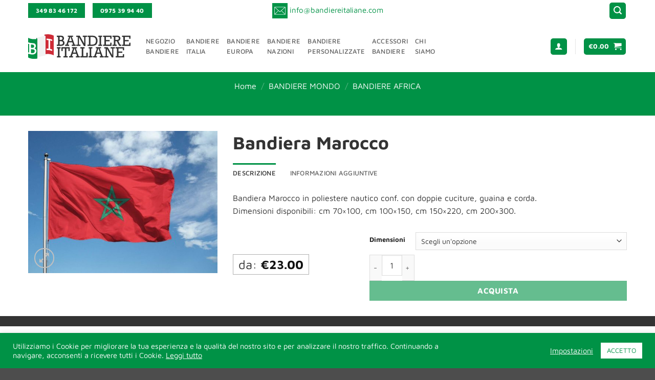

--- FILE ---
content_type: text/html; charset=UTF-8
request_url: https://www.bandiereitaliane.com/bandiera-marocco/
body_size: 36086
content:
<!DOCTYPE html>
<html lang="it-IT" class="loading-site no-js">
<head>
	<meta charset="UTF-8" />
	<link rel="profile" href="http://gmpg.org/xfn/11" />
	<link rel="pingback" href="" />

	<script>(function(html){html.className = html.className.replace(/\bno-js\b/,'js')})(document.documentElement);</script>
<meta name='robots' content='index, follow, max-image-preview:large, max-snippet:-1, max-video-preview:-1' />
<meta name="viewport" content="width=device-width, initial-scale=1" />
	<!-- This site is optimized with the Yoast SEO plugin v26.6 - https://yoast.com/wordpress/plugins/seo/ -->
	<title>Bandiera Marocco - Bandiere Italiane</title>
	<link rel="canonical" href="https://www.bandiereitaliane.com/bandiera-marocco/" />
	<meta property="og:locale" content="it_IT" />
	<meta property="og:type" content="article" />
	<meta property="og:title" content="Bandiera Marocco - Bandiere Italiane" />
	<meta property="og:description" content="Bandiera Marocco in poliestere nautico conf. con doppie cuciture, guaina e corda. Dimensioni disponibili: cm 70&#215;100, cm 100&#215;150, cm 150&#215;220, cm 200&#215;300." />
	<meta property="og:url" content="https://www.bandiereitaliane.com/bandiera-marocco/" />
	<meta property="og:site_name" content="Bandiere Italiane" />
	<meta property="article:modified_time" content="2020-12-07T14:25:42+00:00" />
	<meta property="og:image" content="https://www.bandiereitaliane.com/wp-content/uploads/2020/12/marocco.jpg" />
	<meta property="og:image:width" content="1280" />
	<meta property="og:image:height" content="960" />
	<meta property="og:image:type" content="image/jpeg" />
	<meta name="twitter:card" content="summary_large_image" />
	<script type="application/ld+json" class="yoast-schema-graph">{"@context":"https://schema.org","@graph":[{"@type":"WebPage","@id":"https://www.bandiereitaliane.com/bandiera-marocco/","url":"https://www.bandiereitaliane.com/bandiera-marocco/","name":"Bandiera Marocco - Bandiere Italiane","isPartOf":{"@id":"https://www.bandiereitaliane.com/#website"},"primaryImageOfPage":{"@id":"https://www.bandiereitaliane.com/bandiera-marocco/#primaryimage"},"image":{"@id":"https://www.bandiereitaliane.com/bandiera-marocco/#primaryimage"},"thumbnailUrl":"https://www.bandiereitaliane.com/wp-content/uploads/2020/12/marocco.jpg","datePublished":"2020-12-07T14:25:03+00:00","dateModified":"2020-12-07T14:25:42+00:00","breadcrumb":{"@id":"https://www.bandiereitaliane.com/bandiera-marocco/#breadcrumb"},"inLanguage":"it-IT","potentialAction":[{"@type":"ReadAction","target":["https://www.bandiereitaliane.com/bandiera-marocco/"]}]},{"@type":"ImageObject","inLanguage":"it-IT","@id":"https://www.bandiereitaliane.com/bandiera-marocco/#primaryimage","url":"https://www.bandiereitaliane.com/wp-content/uploads/2020/12/marocco.jpg","contentUrl":"https://www.bandiereitaliane.com/wp-content/uploads/2020/12/marocco.jpg","width":1280,"height":960},{"@type":"BreadcrumbList","@id":"https://www.bandiereitaliane.com/bandiera-marocco/#breadcrumb","itemListElement":[{"@type":"ListItem","position":1,"name":"Home","item":"https://www.bandiereitaliane.com/"},{"@type":"ListItem","position":2,"name":"Shop","item":"https://www.bandiereitaliane.com/shop/"},{"@type":"ListItem","position":3,"name":"Bandiera Marocco"}]},{"@type":"WebSite","@id":"https://www.bandiereitaliane.com/#website","url":"https://www.bandiereitaliane.com/","name":"Bandiere Italiane","description":"Bandiere italiane e da tutto il mondo","potentialAction":[{"@type":"SearchAction","target":{"@type":"EntryPoint","urlTemplate":"https://www.bandiereitaliane.com/?s={search_term_string}"},"query-input":{"@type":"PropertyValueSpecification","valueRequired":true,"valueName":"search_term_string"}}],"inLanguage":"it-IT"}]}</script>
	<!-- / Yoast SEO plugin. -->


<link rel='dns-prefetch' href='//www.googletagmanager.com' />
<link rel='prefetch' href='https://www.bandiereitaliane.com/wp-content/themes/flatsome/assets/js/flatsome.js?ver=e2eddd6c228105dac048' />
<link rel='prefetch' href='https://www.bandiereitaliane.com/wp-content/themes/flatsome/assets/js/chunk.slider.js?ver=3.20.3' />
<link rel='prefetch' href='https://www.bandiereitaliane.com/wp-content/themes/flatsome/assets/js/chunk.popups.js?ver=3.20.3' />
<link rel='prefetch' href='https://www.bandiereitaliane.com/wp-content/themes/flatsome/assets/js/chunk.tooltips.js?ver=3.20.3' />
<link rel='prefetch' href='https://www.bandiereitaliane.com/wp-content/themes/flatsome/assets/js/woocommerce.js?ver=1c9be63d628ff7c3ff4c' />
<link rel="alternate" title="oEmbed (JSON)" type="application/json+oembed" href="https://www.bandiereitaliane.com/wp-json/oembed/1.0/embed?url=https%3A%2F%2Fwww.bandiereitaliane.com%2Fbandiera-marocco%2F" />
<link rel="alternate" title="oEmbed (XML)" type="text/xml+oembed" href="https://www.bandiereitaliane.com/wp-json/oembed/1.0/embed?url=https%3A%2F%2Fwww.bandiereitaliane.com%2Fbandiera-marocco%2F&#038;format=xml" />
<style id='wp-img-auto-sizes-contain-inline-css' type='text/css'>
img:is([sizes=auto i],[sizes^="auto," i]){contain-intrinsic-size:3000px 1500px}
/*# sourceURL=wp-img-auto-sizes-contain-inline-css */
</style>
<link rel='stylesheet' id='sgr-css' href='https://www.bandiereitaliane.com/wp-content/plugins/simple-google-recaptcha/sgr.css?ver=1667925886' type='text/css' media='all' />
<link rel='stylesheet' id='contact-form-7-css' href='https://www.bandiereitaliane.com/wp-content/plugins/contact-form-7/includes/css/styles.css?ver=6.1.4' type='text/css' media='all' />
<link rel='stylesheet' id='cookie-law-info-css' href='https://www.bandiereitaliane.com/wp-content/plugins/cookie-law-info/legacy/public/css/cookie-law-info-public.css?ver=3.3.8' type='text/css' media='all' />
<link rel='stylesheet' id='cookie-law-info-gdpr-css' href='https://www.bandiereitaliane.com/wp-content/plugins/cookie-law-info/legacy/public/css/cookie-law-info-gdpr.css?ver=3.3.8' type='text/css' media='all' />
<link rel='stylesheet' id='min-and-max-quantity-for-woocommerce-css' href='https://www.bandiereitaliane.com/wp-content/plugins/min-and-max-quantity-for-woocommerce/public/css/mmqw-for-woocommerce-public.css?ver=2.1.1' type='text/css' media='all' />
<link rel='stylesheet' id='photoswipe-css' href='https://www.bandiereitaliane.com/wp-content/plugins/woocommerce/assets/css/photoswipe/photoswipe.min.css?ver=10.4.2' type='text/css' media='all' />
<link rel='stylesheet' id='photoswipe-default-skin-css' href='https://www.bandiereitaliane.com/wp-content/plugins/woocommerce/assets/css/photoswipe/default-skin/default-skin.min.css?ver=10.4.2' type='text/css' media='all' />
<style id='woocommerce-inline-inline-css' type='text/css'>
.woocommerce form .form-row .required { visibility: visible; }
/*# sourceURL=woocommerce-inline-inline-css */
</style>
<link rel='stylesheet' id='wpcf7-redirect-script-frontend-css' href='https://www.bandiereitaliane.com/wp-content/plugins/wpcf7-redirect/build/assets/frontend-script.css?ver=2c532d7e2be36f6af233' type='text/css' media='all' />
<link rel='stylesheet' id='flatsome-main-css' href='https://www.bandiereitaliane.com/wp-content/themes/flatsome/assets/css/flatsome.css?ver=3.20.3' type='text/css' media='all' />
<style id='flatsome-main-inline-css' type='text/css'>
@font-face {
				font-family: "fl-icons";
				font-display: block;
				src: url(https://www.bandiereitaliane.com/wp-content/themes/flatsome/assets/css/icons/fl-icons.eot?v=3.20.3);
				src:
					url(https://www.bandiereitaliane.com/wp-content/themes/flatsome/assets/css/icons/fl-icons.eot#iefix?v=3.20.3) format("embedded-opentype"),
					url(https://www.bandiereitaliane.com/wp-content/themes/flatsome/assets/css/icons/fl-icons.woff2?v=3.20.3) format("woff2"),
					url(https://www.bandiereitaliane.com/wp-content/themes/flatsome/assets/css/icons/fl-icons.ttf?v=3.20.3) format("truetype"),
					url(https://www.bandiereitaliane.com/wp-content/themes/flatsome/assets/css/icons/fl-icons.woff?v=3.20.3) format("woff"),
					url(https://www.bandiereitaliane.com/wp-content/themes/flatsome/assets/css/icons/fl-icons.svg?v=3.20.3#fl-icons) format("svg");
			}
/*# sourceURL=flatsome-main-inline-css */
</style>
<link rel='stylesheet' id='flatsome-shop-css' href='https://www.bandiereitaliane.com/wp-content/themes/flatsome/assets/css/flatsome-shop.css?ver=3.20.3' type='text/css' media='all' />
<script type="text/javascript" id="sgr-js-extra">
/* <![CDATA[ */
var sgr = {"sgr_site_key":"6Le1vXwaAAAAAB8gh7xsyXq3akuUigc5Lsx9NYMI"};
//# sourceURL=sgr-js-extra
/* ]]> */
</script>
<script type="text/javascript" src="https://www.bandiereitaliane.com/wp-content/plugins/simple-google-recaptcha/sgr.js?ver=1667925886" id="sgr-js"></script>
<script type="text/javascript" src="https://www.bandiereitaliane.com/wp-includes/js/jquery/jquery.min.js?ver=3.7.1" id="jquery-core-js"></script>
<script type="text/javascript" id="cookie-law-info-js-extra">
/* <![CDATA[ */
var Cli_Data = {"nn_cookie_ids":[],"cookielist":[],"non_necessary_cookies":[],"ccpaEnabled":"","ccpaRegionBased":"","ccpaBarEnabled":"","strictlyEnabled":["necessary","obligatoire"],"ccpaType":"gdpr","js_blocking":"1","custom_integration":"","triggerDomRefresh":"","secure_cookies":""};
var cli_cookiebar_settings = {"animate_speed_hide":"500","animate_speed_show":"500","background":"#009246","border":"#b1a6a6c2","border_on":"","button_1_button_colour":"#ffffff","button_1_button_hover":"#cccccc","button_1_link_colour":"#009246","button_1_as_button":"1","button_1_new_win":"","button_2_button_colour":"#333","button_2_button_hover":"#292929","button_2_link_colour":"#ffffff","button_2_as_button":"","button_2_hidebar":"","button_3_button_colour":"#333333","button_3_button_hover":"#292929","button_3_link_colour":"#fff","button_3_as_button":"1","button_3_new_win":"","button_4_button_colour":"#000","button_4_button_hover":"#000000","button_4_link_colour":"#ffffff","button_4_as_button":"","button_7_button_colour":"#61a229","button_7_button_hover":"#4e8221","button_7_link_colour":"#fff","button_7_as_button":"1","button_7_new_win":"","font_family":"inherit","header_fix":"","notify_animate_hide":"1","notify_animate_show":"","notify_div_id":"#cookie-law-info-bar","notify_position_horizontal":"right","notify_position_vertical":"bottom","scroll_close":"","scroll_close_reload":"","accept_close_reload":"","reject_close_reload":"","showagain_tab":"1","showagain_background":"#fff","showagain_border":"#000","showagain_div_id":"#cookie-law-info-again","showagain_x_position":"100px","text":"#ffffff","show_once_yn":"","show_once":"10000","logging_on":"","as_popup":"","popup_overlay":"1","bar_heading_text":"","cookie_bar_as":"banner","popup_showagain_position":"bottom-right","widget_position":"left"};
var log_object = {"ajax_url":"https://www.bandiereitaliane.com/wp-admin/admin-ajax.php"};
//# sourceURL=cookie-law-info-js-extra
/* ]]> */
</script>
<script type="text/javascript" src="https://www.bandiereitaliane.com/wp-content/plugins/cookie-law-info/legacy/public/js/cookie-law-info-public.js?ver=3.3.8" id="cookie-law-info-js"></script>
<script type="text/javascript" id="min-and-max-quantity-for-woocommerce-js-extra">
/* <![CDATA[ */
var mmqw_plugin_vars = {"one_quantity":"Quantity: ","change_qty_html":"1"};
//# sourceURL=min-and-max-quantity-for-woocommerce-js-extra
/* ]]> */
</script>
<script type="text/javascript" src="https://www.bandiereitaliane.com/wp-content/plugins/min-and-max-quantity-for-woocommerce/public/js/mmqw-for-woocommerce-public.js?ver=2.1.1" id="min-and-max-quantity-for-woocommerce-js"></script>
<script type="text/javascript" src="https://www.bandiereitaliane.com/wp-content/plugins/woocommerce/assets/js/jquery-blockui/jquery.blockUI.min.js?ver=2.7.0-wc.10.4.2" id="wc-jquery-blockui-js" data-wp-strategy="defer"></script>
<script type="text/javascript" src="https://www.bandiereitaliane.com/wp-content/plugins/woocommerce/assets/js/js-cookie/js.cookie.min.js?ver=2.1.4-wc.10.4.2" id="wc-js-cookie-js" data-wp-strategy="defer"></script>
<script type="text/javascript" id="woocommerce-js-extra">
/* <![CDATA[ */
var woocommerce_params = {"ajax_url":"/wp-admin/admin-ajax.php","wc_ajax_url":"/?wc-ajax=%%endpoint%%","i18n_password_show":"Mostra password","i18n_password_hide":"Nascondi password"};
//# sourceURL=woocommerce-js-extra
/* ]]> */
</script>
<script type="text/javascript" src="https://www.bandiereitaliane.com/wp-content/plugins/woocommerce/assets/js/frontend/woocommerce.min.js?ver=10.4.2" id="woocommerce-js" data-wp-strategy="defer"></script>
<script type="text/javascript" id="wc-country-select-js-extra">
/* <![CDATA[ */
var wc_country_select_params = {"countries":"{\"IT\":{\"AG\":\"Agrigento\",\"AL\":\"Alessandria\",\"AN\":\"Ancona\",\"AO\":\"Aosta\",\"AR\":\"Arezzo\",\"AP\":\"Ascoli Piceno\",\"AT\":\"Asti\",\"AV\":\"Avellino\",\"BA\":\"Bari\",\"BT\":\"Barletta-Andria-Trani\",\"BL\":\"Belluno\",\"BN\":\"Benevento\",\"BG\":\"Bergamo\",\"BI\":\"Biella\",\"BO\":\"Bologna\",\"BZ\":\"Bolzano\",\"BS\":\"Brescia\",\"BR\":\"Brindisi\",\"CA\":\"Cagliari\",\"CL\":\"Caltanissetta\",\"CB\":\"Campobasso\",\"CE\":\"Caserta\",\"CT\":\"Catania\",\"CZ\":\"Catanzaro\",\"CH\":\"Chieti\",\"CO\":\"Como\",\"CS\":\"Cosenza\",\"CR\":\"Cremona\",\"KR\":\"Crotone\",\"CN\":\"Cuneo\",\"EN\":\"Enna\",\"FM\":\"Fermo\",\"FE\":\"Ferrara\",\"FI\":\"Firenze\",\"FG\":\"Foggia\",\"FC\":\"Forl\\u00ec-Cesena\",\"FR\":\"Frosinone\",\"GE\":\"Genova\",\"GO\":\"Gorizia\",\"GR\":\"Grosseto\",\"IM\":\"Imperia\",\"IS\":\"Isernia\",\"SP\":\"La Spezia\",\"AQ\":\"L'Aquila\",\"LT\":\"Latina\",\"LE\":\"Lecce\",\"LC\":\"Lecco\",\"LI\":\"Livorno\",\"LO\":\"Lodi\",\"LU\":\"Lucca\",\"MC\":\"Macerata\",\"MN\":\"Mantova\",\"MS\":\"Massa-Carrara\",\"MT\":\"Matera\",\"ME\":\"Messina\",\"MI\":\"Milano\",\"MO\":\"Modena\",\"MB\":\"Monza e della Brianza\",\"NA\":\"Napoli\",\"NO\":\"Novara\",\"NU\":\"Nuoro\",\"OR\":\"Oristano\",\"PD\":\"Padova\",\"PA\":\"Palermo\",\"PR\":\"Parma\",\"PV\":\"Pavia\",\"PG\":\"Perugia\",\"PU\":\"Pesaro e Urbino\",\"PE\":\"Pescara\",\"PC\":\"Piacenza\",\"PI\":\"Pisa\",\"PT\":\"Pistoia\",\"PN\":\"Pordenone\",\"PZ\":\"Potenza\",\"PO\":\"Prato\",\"RG\":\"Ragusa\",\"RA\":\"Ravenna\",\"RC\":\"Reggio Calabria\",\"RE\":\"Reggio Emilia\",\"RI\":\"Rieti\",\"RN\":\"Rimini\",\"RM\":\"Roma\",\"RO\":\"Rovigo\",\"SA\":\"Salerno\",\"SS\":\"Sassari\",\"SV\":\"Savona\",\"SI\":\"Siena\",\"SR\":\"Siracusa\",\"SO\":\"Sondrio\",\"SU\":\"Sud Sardegna\",\"TA\":\"Taranto\",\"TE\":\"Teramo\",\"TR\":\"Terni\",\"TO\":\"Torino\",\"TP\":\"Trapani\",\"TN\":\"Trento\",\"TV\":\"Treviso\",\"TS\":\"Trieste\",\"UD\":\"Udine\",\"VA\":\"Varese\",\"VE\":\"Venezia\",\"VB\":\"Verbano-Cusio-Ossola\",\"VC\":\"Vercelli\",\"VR\":\"Verona\",\"VV\":\"Vibo Valentia\",\"VI\":\"Vicenza\",\"VT\":\"Viterbo\"}}","i18n_select_state_text":"Seleziona un'opzione\u2026","i18n_no_matches":"Nessun riscontro trovato","i18n_ajax_error":"Caricamento fallito","i18n_input_too_short_1":"Inserisci 1 o pi\u00f9 caratteri","i18n_input_too_short_n":"Inserisci %qty% o pi\u00f9 caratteri","i18n_input_too_long_1":"Elimina 1 carattere","i18n_input_too_long_n":"Elimina %qty% caratteri","i18n_selection_too_long_1":"Puoi selezionare solo 1 articolo","i18n_selection_too_long_n":"Puoi selezionare solo %qty% articoli","i18n_load_more":"Caricamento altri risultati\u2026","i18n_searching":"Sto cercando\u2026"};
//# sourceURL=wc-country-select-js-extra
/* ]]> */
</script>
<script type="text/javascript" src="https://www.bandiereitaliane.com/wp-content/plugins/woocommerce/assets/js/frontend/country-select.min.js?ver=10.4.2" id="wc-country-select-js" data-wp-strategy="defer"></script>
<script type="text/javascript" id="wc-address-i18n-js-extra">
/* <![CDATA[ */
var wc_address_i18n_params = {"locale":"{\"IT\":{\"postcode\":{\"priority\":65},\"state\":{\"required\":true,\"label\":\"Provincia\"}},\"default\":{\"first_name\":{\"label\":\"Nome\",\"required\":true,\"class\":[\"form-row-first\"],\"autocomplete\":\"given-name\",\"priority\":10},\"last_name\":{\"label\":\"Cognome\",\"required\":true,\"class\":[\"form-row-last\"],\"autocomplete\":\"family-name\",\"priority\":20},\"company\":{\"label\":\"Nome della societ\\u00e0\",\"class\":[\"form-row-wide\"],\"autocomplete\":\"organization\",\"priority\":30,\"required\":false},\"country\":{\"type\":\"country\",\"label\":\"Paese/regione\",\"required\":true,\"class\":[\"form-row-wide\",\"address-field\",\"update_totals_on_change\"],\"autocomplete\":\"country\",\"priority\":40},\"address_1\":{\"label\":\"Via e numero\",\"placeholder\":\"Via/Piazza e Numero Civico\",\"required\":true,\"class\":[\"address-field\",\"form-row-first\"],\"autocomplete\":\"address-line1\",\"priority\":50},\"address_2\":{\"label\":\"Appartamento, suite, unit\\u00e0, ecc.\",\"label_class\":[],\"placeholder\":\"Appartamento, suite, unit\\u00e0, ecc. (facoltativo)\",\"class\":[\"address-field\",\"form-row-last\"],\"autocomplete\":\"address-line2\",\"priority\":60,\"required\":false},\"city\":{\"label\":\"Citt\\u00e0\",\"required\":true,\"class\":[\"form-row-wide\",\"address-field\"],\"autocomplete\":\"address-level2\",\"priority\":70},\"state\":{\"type\":\"state\",\"label\":\"Provincia\",\"required\":true,\"class\":[\"form-row-wide\",\"address-field\"],\"validate\":[\"state\"],\"autocomplete\":\"address-level1\",\"priority\":80},\"postcode\":{\"label\":\"C.A.P.\",\"required\":true,\"class\":[\"form-row-wide\",\"address-field\"],\"validate\":[\"postcode\"],\"autocomplete\":\"postal-code\",\"priority\":90}}}","locale_fields":"{\"address_1\":\"#billing_address_1_field, #shipping_address_1_field\",\"address_2\":\"#billing_address_2_field, #shipping_address_2_field\",\"state\":\"#billing_state_field, #shipping_state_field, #calc_shipping_state_field\",\"postcode\":\"#billing_postcode_field, #shipping_postcode_field, #calc_shipping_postcode_field\",\"city\":\"#billing_city_field, #shipping_city_field, #calc_shipping_city_field\"}","i18n_required_text":"obbligatorio","i18n_optional_text":"facoltativo"};
//# sourceURL=wc-address-i18n-js-extra
/* ]]> */
</script>
<script type="text/javascript" src="https://www.bandiereitaliane.com/wp-content/plugins/woocommerce/assets/js/frontend/address-i18n.min.js?ver=10.4.2" id="wc-address-i18n-js" data-wp-strategy="defer"></script>
<script type="text/javascript" id="wc-add-to-cart-js-extra">
/* <![CDATA[ */
var wc_add_to_cart_params = {"ajax_url":"/wp-admin/admin-ajax.php","wc_ajax_url":"/?wc-ajax=%%endpoint%%","i18n_view_cart":"Visualizza carrello","cart_url":"https://www.bandiereitaliane.com/cart/","is_cart":"","cart_redirect_after_add":"no"};
//# sourceURL=wc-add-to-cart-js-extra
/* ]]> */
</script>
<script type="text/javascript" src="https://www.bandiereitaliane.com/wp-content/plugins/woocommerce/assets/js/frontend/add-to-cart.min.js?ver=10.4.2" id="wc-add-to-cart-js" defer="defer" data-wp-strategy="defer"></script>
<script type="text/javascript" src="https://www.bandiereitaliane.com/wp-content/plugins/woocommerce/assets/js/photoswipe/photoswipe.min.js?ver=4.1.1-wc.10.4.2" id="wc-photoswipe-js" defer="defer" data-wp-strategy="defer"></script>
<script type="text/javascript" src="https://www.bandiereitaliane.com/wp-content/plugins/woocommerce/assets/js/photoswipe/photoswipe-ui-default.min.js?ver=4.1.1-wc.10.4.2" id="wc-photoswipe-ui-default-js" defer="defer" data-wp-strategy="defer"></script>
<script type="text/javascript" id="wc-single-product-js-extra">
/* <![CDATA[ */
var wc_single_product_params = {"i18n_required_rating_text":"Seleziona una valutazione","i18n_rating_options":["1 stella su 5","2 stelle su 5","3 stelle su 5","4 stelle su 5","5 stelle su 5"],"i18n_product_gallery_trigger_text":"Visualizza la galleria di immagini a schermo intero","review_rating_required":"yes","flexslider":{"rtl":false,"animation":"slide","smoothHeight":true,"directionNav":false,"controlNav":"thumbnails","slideshow":false,"animationSpeed":500,"animationLoop":false,"allowOneSlide":false},"zoom_enabled":"","zoom_options":[],"photoswipe_enabled":"1","photoswipe_options":{"shareEl":false,"closeOnScroll":false,"history":false,"hideAnimationDuration":0,"showAnimationDuration":0},"flexslider_enabled":""};
//# sourceURL=wc-single-product-js-extra
/* ]]> */
</script>
<script type="text/javascript" src="https://www.bandiereitaliane.com/wp-content/plugins/woocommerce/assets/js/frontend/single-product.min.js?ver=10.4.2" id="wc-single-product-js" defer="defer" data-wp-strategy="defer"></script>

<!-- Snippet del tag Google (gtag.js) aggiunto da Site Kit -->
<!-- Snippet Google Analytics aggiunto da Site Kit -->
<script type="text/javascript" src="https://www.googletagmanager.com/gtag/js?id=G-JFZD6X4TH3" id="google_gtagjs-js" async></script>
<script type="text/javascript" id="google_gtagjs-js-after">
/* <![CDATA[ */
window.dataLayer = window.dataLayer || [];function gtag(){dataLayer.push(arguments);}
gtag("set","linker",{"domains":["www.bandiereitaliane.com"]});
gtag("js", new Date());
gtag("set", "developer_id.dZTNiMT", true);
gtag("config", "G-JFZD6X4TH3");
 window._googlesitekit = window._googlesitekit || {}; window._googlesitekit.throttledEvents = []; window._googlesitekit.gtagEvent = (name, data) => { var key = JSON.stringify( { name, data } ); if ( !! window._googlesitekit.throttledEvents[ key ] ) { return; } window._googlesitekit.throttledEvents[ key ] = true; setTimeout( () => { delete window._googlesitekit.throttledEvents[ key ]; }, 5 ); gtag( "event", name, { ...data, event_source: "site-kit" } ); }; 
//# sourceURL=google_gtagjs-js-after
/* ]]> */
</script>
<link rel="https://api.w.org/" href="https://www.bandiereitaliane.com/wp-json/" /><link rel="alternate" title="JSON" type="application/json" href="https://www.bandiereitaliane.com/wp-json/wp/v2/product/1343" /><meta name="generator" content="WordPress 6.9" />
<meta name="generator" content="WooCommerce 10.4.2" />
<link rel='shortlink' href='https://www.bandiereitaliane.com/?p=1343' />
<!-- start Simple Custom CSS and JS -->
<script type="text/javascript">
jQuery(document).ready(function() {
 jQuery('div.campagna-prodotto-galleria').each(function() {
      jQuery(this).insertAfter( '.titolo-galleria' );
      });
});</script>
<!-- end Simple Custom CSS and JS -->
<!-- start Simple Custom CSS and JS -->
<!-- Global site tag (gtag.js) - Google Analytics -->
<script async src="https://www.googletagmanager.com/gtag/js?id=G-JFZD6X4TH3"></script>
<script>
  window.dataLayer = window.dataLayer || [];
  function gtag(){dataLayer.push(arguments);}
  gtag('js', new Date());

  gtag('config', 'G-JFZD6X4TH3');
</script><!-- end Simple Custom CSS and JS -->
<!-- start Simple Custom CSS and JS -->
<style type="text/css">
a[href="https://www.slashto.com/"] {
    text-transform: lowercase!important;
}

/* START STYLE */
.text-brown {
   color: #009246!important;
}
.text-dark {
   color: #333333!important;
}
.text-white {
   color: #fff!important;
}
.trasparent-bg {
    background-color: rgba(255,255,255,0.7);
}
.font-medium {
    font-weight: 500;
}
.font-bold {
    font-weight: bold;
}
.font-italic {
    font-style: italic;
}
.font-125 {
    font-size: 125%;
    line-height: 110%;
}
.font-150 {
    font-size: 150%;
    line-height: 110%;
}
.font-175 {
    font-size: 175%;
    line-height: 110%;
}
.font-200 {
    font-size: 200%;
    line-height: 110%;
}
.font-250 {
    font-size: 250%;
    line-height: 110%;
}
.font-300 {
    font-size: 300%;
    line-height: 110%;
}
.font-400 {
    font-size: 400%;
    line-height: 110%;
}
.mt0 {
    margin-top: 0!important;
}
.mb0 {
    margin-bottom: 0!important;
}
.mb05 {
    margin-bottom: 0.5em;
}
.pb0 {
    padding-bottom: 0!important;
}
.pb20 {
    padding-bottom: 20px!important;
}
.pb30 {
    padding-bottom: 30px!important;
}
.pl20 {
    padding: 0 20%;
}
.pt0 {
    padding-top: 0!important;
}
.pt30 {
    padding: 30px 0 0;
}
.center {
    margin: 0 auto!important;
}
.galleria-immagini img {
    width: auto;
}
.padding-shadow {
    padding: 20px!important;
    box-shadow: 0px 30px 40px 0px rgba(0,0,0,0.2);
}
.padding-col .col {
    padding: 10px!important;
}
.padding-col .colonna5{
    padding: 15px!important;
}
button.single_add_to_cart_button.button.alt {
    background: #009246;
}
.single-product h3.product-section-title {
    display: none;
}
.single-product .product-section {
    border-top: none;
}
.correlati-title h2 span {
    text-transform: inherit;
    font-weight: 500;
    font-size: 125%;
    padding-top: 40px;
}
.price-wrapper {
    border: 1px solid #b0b0b0;
    padding: 7px 10px;
    display: inline-block;
}
p.price.product-page-price {
    margin: 0;
    font-size: 150%;
}
form.cart, button.single_add_to_cart_button.button.alt {
    margin: 0;
}
.product-small.box .add-to-cart-button {
    display: inline-block;
    height: 30px!important;
    float: right;
}
.product-small.box .add-to-cart-button a {
    margin: 0!important;
    height: 30px!important;
}
div#cookie-law-info-bar {
    z-index: 999999999999;
}
.single_variation_wrap bdi {
    font-size: 250%;
}
.text-red {
    color: #ce2b37;
}
.landing-text li:before {
    content: "\2022";
    color: #009246;
    font-weight: bold;
    display: inline-block;
    width: 1em;
    margin-left: -1em;
}
.landing-text li {
    margin-bottom: 5px;
}
.landing-text input.wpcf7-form-control.wpcf7-submit {
    min-width: 190px;
    margin-right: 0;
}
.landing-text .wpcf7 .flex-col.flex-grow {
    margin-right: 30px;
}
.wpcf7 .processing:before, .loading-spin.centered {
    display: none;
}
.wpcf7-form .processing * {
    opacity: 1;
}
/* END STYLE */

/*--------------------------------------------------------*/

/* START HEADER */
.stuck .header-main .nav > li > a {
    line-height: 20px!important;
}
/* END HEADER */

/*--------------------------------------------------------*/

/* START FOOTER */
.absolute-footer {
    display: none;
}
.contatti .button {
    width: 200px;
    margin: 0 0 25px 0;
}
.bordi {
    border-right: 1px solid #fff;
}
#footer input::placeholder, #footer textarea::placeholder  {
    color: #333!important;
}
#footer input {
    background: #fff;
    box-shadow: none;
    border: none;
    text-align: center;
    height: 30px;
    margin-bottom: 0;
    color: #333;
}
#footer textarea {
    background: #fff;
    box-shadow: none;
    border: none;
    text-align: center;
    margin-bottom: 0;
    color: #333;
    min-height: auto;
    height: auto;
}
#footer .wpcf7 .col {
    padding: 0 7.5px 15px;
}
#footer input[type='submit'] {
    background: #009246;
    margin: 0;
    width: 100%;
    height: 100%;
}
#footer .wpcf7-acceptance input {
    height: auto;
}
#footer .wpcf7-form-control-wrap.gdpr {
    font-size: 90%;
}
#footer .wpcf7-form-control-wrap.gdpr label {
    font-weight: 100;
}
.icone-contatti .icon-box {
    display: inline-block;
    position: relative;
    width: auto;
    padding: 7px;
}
/* END FOOTER */

/*--------------------------------------------------------*/

/* START HOME */
/*.intro-home .bg.section-bg {
    background-size: contain!important;
}*/
.home4cat .title-cat .box-text {
    padding: 15px 25%;
}
.home4cat>.section-content>.row>.col:nth-child(1) .title-cat .box-text {
    padding: 15px 32%;
}
.home4cat .title-cat h5 {
    color: #333;
    margin: 0;
    font-weight: 500;
}
.servizi .icon-inner {
    height: 100px;
}
/* END HOME */

/*--------------------------------------------------------*/

/* START WOOCOMMERCE */
.campagna-breadcrumbs nav.woocommerce-breadcrumb.breadcrumbs a {
    text-transform: capitalize!important;
}
.campagna-prodotti ul.tabs.wc-tabs.product-tabs.small-nav-collapse.nav.nav-uppercase.nav-line.nav-left {
    display: none;
}
.campagna-whatsapp {
    background-color: #8cc63f!important;
    border: none;
}
.campagna-whatsapp i {
    position: absolute;
    left: 10px;
    top: 50%;
    transform: translate(0, -50%);
    margin: 0!important;
}
.campagna-whatsapp i:before {
    content: url(https://www.bandiereitaliane.com/wp-content/uploads/2022/04/icon-campagna-whatsapp.svg);
    width: 30px;
    height: 30px;
    display: block;
}
.campagna-phone {
    background-color: #0071bc!important;
    border: none;
}
.campagna-phone i {
    position: absolute;
    left: 10px;
    top: 50%;
    transform: translate(0, -50%);
    margin: 0!important;
}
.campagna-phone i:before {
    content: url(https://www.bandiereitaliane.com/wp-content/uploads/2022/04/icon-campagna-phone.svg);
    width: 30px;
    height: 30px;
    display: block;
}
.prezzo-campagna button.single_add_to_cart_button.button.alt {
    width: 70%;
}
.campagna-contatti input {
    box-shadow: none;
    border: none;
	text-align: center;
    color: #333333;
	height: 46px
}
.campagna-contatti .file-902 {
	background: #fff;
    display: inline-block;
    cursor: pointer;
    width: 100%;
    height: 46px;
    border: none;
}
.campagna-contatti .file-902:before {
    content: 'Carica un file';
    display: flex;
    justify-content: center;
    align-items: center;
    align-content: center;
    height: 46px;
	color: #333333;
	font-size: 125%;
}
.campagna-contatti input[type="file"] {
    position: absolute;
    filter: alpha(opacity=0);
    opacity: 0;
    outline: none;
    cursor: inherit;
    display: block;
    color: #333333;
	font-size: 125%;
}
.campagna-contatti input[type=submit] {
    width: 100%;
    height: 46px;
	color: #ffffff;
	font-size: 125%;
}
.campagna-contatti input::placeholder {
    color: #333333;
    font-size: 125%;
	opacity: 1;
}
.campagna-contatti input:-ms-input-placeholder {
    color: #333333;
    font-size: 125%;
	opacity: 1;
}
.campagna-contatti input::-ms-input-placeholder {
    color: #333333;
    font-size: 125%;
	opacity: 1;
}
.titolo-galleria {
	padding-top: 40px;
    padding-bottom: 20px;
}
/* END WOOCOMMERCE */

/*--------------------------------------------------------*/

/* START MOBILE */
@media screen and (max-width: 894px) {
.font-200 {
    font-size: 150%;
    line-height: 110%;
}
.font-250 {
    font-size: 175%;
    line-height: 110%;
}
.font-300 {
    font-size: 200%;
    line-height: 110%;
}
.font-400 {
    font-size: 250%;
    line-height: 110%;
}
.home4cat .title-cat .box-text {
    padding: 15px!important;
}
.home4cat .title-cat .box-text h5 {
    font-size: 70%;
}
.landing-text .wpcf7 .flex-col.flex-grow {
    margin-right: 0;
}
.landing-text .wpcf7 .flex-col.ml-half {
    margin: 0;
}
.landing-text input.wpcf7-form-control.wpcf7-submit {
    min-width: 100%;
}
}
@media screen and (max-width: 767px) {
.footer-4, .footer-4 p {
    text-align: center;
}
}
@media screen and (max-width: 460px) {

}
/* END MOBILE */

/*--------------------------------------------------------*/</style>
<!-- end Simple Custom CSS and JS -->
<meta name="generator" content="Site Kit by Google 1.168.0" />	<noscript><style>.woocommerce-product-gallery{ opacity: 1 !important; }</style></noscript>
	<link rel="icon" href="https://www.bandiereitaliane.com/wp-content/uploads/2020/11/cropped-favicon-1-32x32.png" sizes="32x32" />
<link rel="icon" href="https://www.bandiereitaliane.com/wp-content/uploads/2020/11/cropped-favicon-1-192x192.png" sizes="192x192" />
<link rel="apple-touch-icon" href="https://www.bandiereitaliane.com/wp-content/uploads/2020/11/cropped-favicon-1-180x180.png" />
<meta name="msapplication-TileImage" content="https://www.bandiereitaliane.com/wp-content/uploads/2020/11/cropped-favicon-1-270x270.png" />
<style id="custom-css" type="text/css">:root {--primary-color: #009246;--fs-color-primary: #009246;--fs-color-secondary: #333333;--fs-color-success: #627D47;--fs-color-alert: #b20000;--fs-color-base: #333333;--fs-experimental-link-color: #009246;--fs-experimental-link-color-hover: #009246;}.tooltipster-base {--tooltip-color: #fff;--tooltip-bg-color: #000;}.off-canvas-right .mfp-content, .off-canvas-left .mfp-content {--drawer-width: 300px;}.off-canvas .mfp-content.off-canvas-cart {--drawer-width: 360px;}.container-width, .full-width .ubermenu-nav, .container, .row{max-width: 1200px}.row.row-collapse{max-width: 1170px}.row.row-small{max-width: 1192.5px}.row.row-large{max-width: 1230px}.header-main{height: 100px}#logo img{max-height: 100px}#logo{width:200px;}.header-bottom{min-height: 55px}.header-top{min-height: 41px}.transparent .header-main{height: 90px}.transparent #logo img{max-height: 90px}.has-transparent + .page-title:first-of-type,.has-transparent + #main > .page-title,.has-transparent + #main > div > .page-title,.has-transparent + #main .page-header-wrapper:first-of-type .page-title{padding-top: 120px;}.header.show-on-scroll,.stuck .header-main{height:70px!important}.stuck #logo img{max-height: 70px!important}.header-bottom {background-color: #f1f1f1}.stuck .header-main .nav > li > a{line-height: 50px }@media (max-width: 549px) {.header-main{height: 70px}#logo img{max-height: 70px}}.header-top{background-color:#ffffff!important;}h1,h2,h3,h4,h5,h6,.heading-font{color: #333333;}body{font-family: "Maven Pro", sans-serif;}body {font-weight: 400;font-style: normal;}.nav > li > a {font-family: "Maven Pro", sans-serif;}.mobile-sidebar-levels-2 .nav > li > ul > li > a {font-family: "Maven Pro", sans-serif;}.nav > li > a,.mobile-sidebar-levels-2 .nav > li > ul > li > a {font-weight: 500;font-style: normal;}h1,h2,h3,h4,h5,h6,.heading-font, .off-canvas-center .nav-sidebar.nav-vertical > li > a{font-family: "Maven Pro", sans-serif;}h1,h2,h3,h4,h5,h6,.heading-font,.banner h1,.banner h2 {font-weight: 700;font-style: normal;}.alt-font{font-family: "Maven Pro", sans-serif;}.alt-font {font-weight: 400!important;font-style: normal!important;}.header:not(.transparent) .top-bar-nav > li > a {color: #333333;}.header:not(.transparent) .top-bar-nav.nav > li > a:hover,.header:not(.transparent) .top-bar-nav.nav > li.active > a,.header:not(.transparent) .top-bar-nav.nav > li.current > a,.header:not(.transparent) .top-bar-nav.nav > li > a.active,.header:not(.transparent) .top-bar-nav.nav > li > a.current{color: #333333;}.top-bar-nav.nav-line-bottom > li > a:before,.top-bar-nav.nav-line-grow > li > a:before,.top-bar-nav.nav-line > li > a:before,.top-bar-nav.nav-box > li > a:hover,.top-bar-nav.nav-box > li.active > a,.top-bar-nav.nav-pills > li > a:hover,.top-bar-nav.nav-pills > li.active > a{color:#FFF!important;background-color: #333333;}.has-equal-box-heights .box-image {padding-top: 100%;}.shop-page-title.featured-title .title-bg{ background-image: url(https://www.bandiereitaliane.com/wp-content/uploads/2020/12/marocco.jpg)!important;}@media screen and (min-width: 550px){.products .box-vertical .box-image{min-width: 247px!important;width: 247px!important;}}.nav-vertical-fly-out > li + li {border-top-width: 1px; border-top-style: solid;}.label-new.menu-item > a:after{content:"Nuovo";}.label-hot.menu-item > a:after{content:"Popolare";}.label-sale.menu-item > a:after{content:"Offerta";}.label-popular.menu-item > a:after{content:"Popolare";}</style><style id="kirki-inline-styles">/* vietnamese */
@font-face {
  font-family: 'Maven Pro';
  font-style: normal;
  font-weight: 400;
  font-display: swap;
  src: url(https://www.bandiereitaliane.com/wp-content/fonts/maven-pro/7Au9p_AqnyWWAxW2Wk3GwmQIAFg.woff2) format('woff2');
  unicode-range: U+0102-0103, U+0110-0111, U+0128-0129, U+0168-0169, U+01A0-01A1, U+01AF-01B0, U+0300-0301, U+0303-0304, U+0308-0309, U+0323, U+0329, U+1EA0-1EF9, U+20AB;
}
/* latin-ext */
@font-face {
  font-family: 'Maven Pro';
  font-style: normal;
  font-weight: 400;
  font-display: swap;
  src: url(https://www.bandiereitaliane.com/wp-content/fonts/maven-pro/7Au9p_AqnyWWAxW2Wk3Gw2QIAFg.woff2) format('woff2');
  unicode-range: U+0100-02BA, U+02BD-02C5, U+02C7-02CC, U+02CE-02D7, U+02DD-02FF, U+0304, U+0308, U+0329, U+1D00-1DBF, U+1E00-1E9F, U+1EF2-1EFF, U+2020, U+20A0-20AB, U+20AD-20C0, U+2113, U+2C60-2C7F, U+A720-A7FF;
}
/* latin */
@font-face {
  font-family: 'Maven Pro';
  font-style: normal;
  font-weight: 400;
  font-display: swap;
  src: url(https://www.bandiereitaliane.com/wp-content/fonts/maven-pro/7Au9p_AqnyWWAxW2Wk3GzWQI.woff2) format('woff2');
  unicode-range: U+0000-00FF, U+0131, U+0152-0153, U+02BB-02BC, U+02C6, U+02DA, U+02DC, U+0304, U+0308, U+0329, U+2000-206F, U+20AC, U+2122, U+2191, U+2193, U+2212, U+2215, U+FEFF, U+FFFD;
}
/* vietnamese */
@font-face {
  font-family: 'Maven Pro';
  font-style: normal;
  font-weight: 500;
  font-display: swap;
  src: url(https://www.bandiereitaliane.com/wp-content/fonts/maven-pro/7Au9p_AqnyWWAxW2Wk3GwmQIAFg.woff2) format('woff2');
  unicode-range: U+0102-0103, U+0110-0111, U+0128-0129, U+0168-0169, U+01A0-01A1, U+01AF-01B0, U+0300-0301, U+0303-0304, U+0308-0309, U+0323, U+0329, U+1EA0-1EF9, U+20AB;
}
/* latin-ext */
@font-face {
  font-family: 'Maven Pro';
  font-style: normal;
  font-weight: 500;
  font-display: swap;
  src: url(https://www.bandiereitaliane.com/wp-content/fonts/maven-pro/7Au9p_AqnyWWAxW2Wk3Gw2QIAFg.woff2) format('woff2');
  unicode-range: U+0100-02BA, U+02BD-02C5, U+02C7-02CC, U+02CE-02D7, U+02DD-02FF, U+0304, U+0308, U+0329, U+1D00-1DBF, U+1E00-1E9F, U+1EF2-1EFF, U+2020, U+20A0-20AB, U+20AD-20C0, U+2113, U+2C60-2C7F, U+A720-A7FF;
}
/* latin */
@font-face {
  font-family: 'Maven Pro';
  font-style: normal;
  font-weight: 500;
  font-display: swap;
  src: url(https://www.bandiereitaliane.com/wp-content/fonts/maven-pro/7Au9p_AqnyWWAxW2Wk3GzWQI.woff2) format('woff2');
  unicode-range: U+0000-00FF, U+0131, U+0152-0153, U+02BB-02BC, U+02C6, U+02DA, U+02DC, U+0304, U+0308, U+0329, U+2000-206F, U+20AC, U+2122, U+2191, U+2193, U+2212, U+2215, U+FEFF, U+FFFD;
}
/* vietnamese */
@font-face {
  font-family: 'Maven Pro';
  font-style: normal;
  font-weight: 700;
  font-display: swap;
  src: url(https://www.bandiereitaliane.com/wp-content/fonts/maven-pro/7Au9p_AqnyWWAxW2Wk3GwmQIAFg.woff2) format('woff2');
  unicode-range: U+0102-0103, U+0110-0111, U+0128-0129, U+0168-0169, U+01A0-01A1, U+01AF-01B0, U+0300-0301, U+0303-0304, U+0308-0309, U+0323, U+0329, U+1EA0-1EF9, U+20AB;
}
/* latin-ext */
@font-face {
  font-family: 'Maven Pro';
  font-style: normal;
  font-weight: 700;
  font-display: swap;
  src: url(https://www.bandiereitaliane.com/wp-content/fonts/maven-pro/7Au9p_AqnyWWAxW2Wk3Gw2QIAFg.woff2) format('woff2');
  unicode-range: U+0100-02BA, U+02BD-02C5, U+02C7-02CC, U+02CE-02D7, U+02DD-02FF, U+0304, U+0308, U+0329, U+1D00-1DBF, U+1E00-1E9F, U+1EF2-1EFF, U+2020, U+20A0-20AB, U+20AD-20C0, U+2113, U+2C60-2C7F, U+A720-A7FF;
}
/* latin */
@font-face {
  font-family: 'Maven Pro';
  font-style: normal;
  font-weight: 700;
  font-display: swap;
  src: url(https://www.bandiereitaliane.com/wp-content/fonts/maven-pro/7Au9p_AqnyWWAxW2Wk3GzWQI.woff2) format('woff2');
  unicode-range: U+0000-00FF, U+0131, U+0152-0153, U+02BB-02BC, U+02C6, U+02DA, U+02DC, U+0304, U+0308, U+0329, U+2000-206F, U+20AC, U+2122, U+2191, U+2193, U+2212, U+2215, U+FEFF, U+FFFD;
}</style><link rel='stylesheet' id='wc-blocks-style-css' href='https://www.bandiereitaliane.com/wp-content/plugins/woocommerce/assets/client/blocks/wc-blocks.css?ver=wc-10.4.2' type='text/css' media='all' />
<style id='global-styles-inline-css' type='text/css'>
:root{--wp--preset--aspect-ratio--square: 1;--wp--preset--aspect-ratio--4-3: 4/3;--wp--preset--aspect-ratio--3-4: 3/4;--wp--preset--aspect-ratio--3-2: 3/2;--wp--preset--aspect-ratio--2-3: 2/3;--wp--preset--aspect-ratio--16-9: 16/9;--wp--preset--aspect-ratio--9-16: 9/16;--wp--preset--color--black: #000000;--wp--preset--color--cyan-bluish-gray: #abb8c3;--wp--preset--color--white: #ffffff;--wp--preset--color--pale-pink: #f78da7;--wp--preset--color--vivid-red: #cf2e2e;--wp--preset--color--luminous-vivid-orange: #ff6900;--wp--preset--color--luminous-vivid-amber: #fcb900;--wp--preset--color--light-green-cyan: #7bdcb5;--wp--preset--color--vivid-green-cyan: #00d084;--wp--preset--color--pale-cyan-blue: #8ed1fc;--wp--preset--color--vivid-cyan-blue: #0693e3;--wp--preset--color--vivid-purple: #9b51e0;--wp--preset--color--primary: #009246;--wp--preset--color--secondary: #333333;--wp--preset--color--success: #627D47;--wp--preset--color--alert: #b20000;--wp--preset--gradient--vivid-cyan-blue-to-vivid-purple: linear-gradient(135deg,rgb(6,147,227) 0%,rgb(155,81,224) 100%);--wp--preset--gradient--light-green-cyan-to-vivid-green-cyan: linear-gradient(135deg,rgb(122,220,180) 0%,rgb(0,208,130) 100%);--wp--preset--gradient--luminous-vivid-amber-to-luminous-vivid-orange: linear-gradient(135deg,rgb(252,185,0) 0%,rgb(255,105,0) 100%);--wp--preset--gradient--luminous-vivid-orange-to-vivid-red: linear-gradient(135deg,rgb(255,105,0) 0%,rgb(207,46,46) 100%);--wp--preset--gradient--very-light-gray-to-cyan-bluish-gray: linear-gradient(135deg,rgb(238,238,238) 0%,rgb(169,184,195) 100%);--wp--preset--gradient--cool-to-warm-spectrum: linear-gradient(135deg,rgb(74,234,220) 0%,rgb(151,120,209) 20%,rgb(207,42,186) 40%,rgb(238,44,130) 60%,rgb(251,105,98) 80%,rgb(254,248,76) 100%);--wp--preset--gradient--blush-light-purple: linear-gradient(135deg,rgb(255,206,236) 0%,rgb(152,150,240) 100%);--wp--preset--gradient--blush-bordeaux: linear-gradient(135deg,rgb(254,205,165) 0%,rgb(254,45,45) 50%,rgb(107,0,62) 100%);--wp--preset--gradient--luminous-dusk: linear-gradient(135deg,rgb(255,203,112) 0%,rgb(199,81,192) 50%,rgb(65,88,208) 100%);--wp--preset--gradient--pale-ocean: linear-gradient(135deg,rgb(255,245,203) 0%,rgb(182,227,212) 50%,rgb(51,167,181) 100%);--wp--preset--gradient--electric-grass: linear-gradient(135deg,rgb(202,248,128) 0%,rgb(113,206,126) 100%);--wp--preset--gradient--midnight: linear-gradient(135deg,rgb(2,3,129) 0%,rgb(40,116,252) 100%);--wp--preset--font-size--small: 13px;--wp--preset--font-size--medium: 20px;--wp--preset--font-size--large: 36px;--wp--preset--font-size--x-large: 42px;--wp--preset--spacing--20: 0.44rem;--wp--preset--spacing--30: 0.67rem;--wp--preset--spacing--40: 1rem;--wp--preset--spacing--50: 1.5rem;--wp--preset--spacing--60: 2.25rem;--wp--preset--spacing--70: 3.38rem;--wp--preset--spacing--80: 5.06rem;--wp--preset--shadow--natural: 6px 6px 9px rgba(0, 0, 0, 0.2);--wp--preset--shadow--deep: 12px 12px 50px rgba(0, 0, 0, 0.4);--wp--preset--shadow--sharp: 6px 6px 0px rgba(0, 0, 0, 0.2);--wp--preset--shadow--outlined: 6px 6px 0px -3px rgb(255, 255, 255), 6px 6px rgb(0, 0, 0);--wp--preset--shadow--crisp: 6px 6px 0px rgb(0, 0, 0);}:where(body) { margin: 0; }.wp-site-blocks > .alignleft { float: left; margin-right: 2em; }.wp-site-blocks > .alignright { float: right; margin-left: 2em; }.wp-site-blocks > .aligncenter { justify-content: center; margin-left: auto; margin-right: auto; }:where(.is-layout-flex){gap: 0.5em;}:where(.is-layout-grid){gap: 0.5em;}.is-layout-flow > .alignleft{float: left;margin-inline-start: 0;margin-inline-end: 2em;}.is-layout-flow > .alignright{float: right;margin-inline-start: 2em;margin-inline-end: 0;}.is-layout-flow > .aligncenter{margin-left: auto !important;margin-right: auto !important;}.is-layout-constrained > .alignleft{float: left;margin-inline-start: 0;margin-inline-end: 2em;}.is-layout-constrained > .alignright{float: right;margin-inline-start: 2em;margin-inline-end: 0;}.is-layout-constrained > .aligncenter{margin-left: auto !important;margin-right: auto !important;}.is-layout-constrained > :where(:not(.alignleft):not(.alignright):not(.alignfull)){margin-left: auto !important;margin-right: auto !important;}body .is-layout-flex{display: flex;}.is-layout-flex{flex-wrap: wrap;align-items: center;}.is-layout-flex > :is(*, div){margin: 0;}body .is-layout-grid{display: grid;}.is-layout-grid > :is(*, div){margin: 0;}body{padding-top: 0px;padding-right: 0px;padding-bottom: 0px;padding-left: 0px;}a:where(:not(.wp-element-button)){text-decoration: none;}:root :where(.wp-element-button, .wp-block-button__link){background-color: #32373c;border-width: 0;color: #fff;font-family: inherit;font-size: inherit;font-style: inherit;font-weight: inherit;letter-spacing: inherit;line-height: inherit;padding-top: calc(0.667em + 2px);padding-right: calc(1.333em + 2px);padding-bottom: calc(0.667em + 2px);padding-left: calc(1.333em + 2px);text-decoration: none;text-transform: inherit;}.has-black-color{color: var(--wp--preset--color--black) !important;}.has-cyan-bluish-gray-color{color: var(--wp--preset--color--cyan-bluish-gray) !important;}.has-white-color{color: var(--wp--preset--color--white) !important;}.has-pale-pink-color{color: var(--wp--preset--color--pale-pink) !important;}.has-vivid-red-color{color: var(--wp--preset--color--vivid-red) !important;}.has-luminous-vivid-orange-color{color: var(--wp--preset--color--luminous-vivid-orange) !important;}.has-luminous-vivid-amber-color{color: var(--wp--preset--color--luminous-vivid-amber) !important;}.has-light-green-cyan-color{color: var(--wp--preset--color--light-green-cyan) !important;}.has-vivid-green-cyan-color{color: var(--wp--preset--color--vivid-green-cyan) !important;}.has-pale-cyan-blue-color{color: var(--wp--preset--color--pale-cyan-blue) !important;}.has-vivid-cyan-blue-color{color: var(--wp--preset--color--vivid-cyan-blue) !important;}.has-vivid-purple-color{color: var(--wp--preset--color--vivid-purple) !important;}.has-primary-color{color: var(--wp--preset--color--primary) !important;}.has-secondary-color{color: var(--wp--preset--color--secondary) !important;}.has-success-color{color: var(--wp--preset--color--success) !important;}.has-alert-color{color: var(--wp--preset--color--alert) !important;}.has-black-background-color{background-color: var(--wp--preset--color--black) !important;}.has-cyan-bluish-gray-background-color{background-color: var(--wp--preset--color--cyan-bluish-gray) !important;}.has-white-background-color{background-color: var(--wp--preset--color--white) !important;}.has-pale-pink-background-color{background-color: var(--wp--preset--color--pale-pink) !important;}.has-vivid-red-background-color{background-color: var(--wp--preset--color--vivid-red) !important;}.has-luminous-vivid-orange-background-color{background-color: var(--wp--preset--color--luminous-vivid-orange) !important;}.has-luminous-vivid-amber-background-color{background-color: var(--wp--preset--color--luminous-vivid-amber) !important;}.has-light-green-cyan-background-color{background-color: var(--wp--preset--color--light-green-cyan) !important;}.has-vivid-green-cyan-background-color{background-color: var(--wp--preset--color--vivid-green-cyan) !important;}.has-pale-cyan-blue-background-color{background-color: var(--wp--preset--color--pale-cyan-blue) !important;}.has-vivid-cyan-blue-background-color{background-color: var(--wp--preset--color--vivid-cyan-blue) !important;}.has-vivid-purple-background-color{background-color: var(--wp--preset--color--vivid-purple) !important;}.has-primary-background-color{background-color: var(--wp--preset--color--primary) !important;}.has-secondary-background-color{background-color: var(--wp--preset--color--secondary) !important;}.has-success-background-color{background-color: var(--wp--preset--color--success) !important;}.has-alert-background-color{background-color: var(--wp--preset--color--alert) !important;}.has-black-border-color{border-color: var(--wp--preset--color--black) !important;}.has-cyan-bluish-gray-border-color{border-color: var(--wp--preset--color--cyan-bluish-gray) !important;}.has-white-border-color{border-color: var(--wp--preset--color--white) !important;}.has-pale-pink-border-color{border-color: var(--wp--preset--color--pale-pink) !important;}.has-vivid-red-border-color{border-color: var(--wp--preset--color--vivid-red) !important;}.has-luminous-vivid-orange-border-color{border-color: var(--wp--preset--color--luminous-vivid-orange) !important;}.has-luminous-vivid-amber-border-color{border-color: var(--wp--preset--color--luminous-vivid-amber) !important;}.has-light-green-cyan-border-color{border-color: var(--wp--preset--color--light-green-cyan) !important;}.has-vivid-green-cyan-border-color{border-color: var(--wp--preset--color--vivid-green-cyan) !important;}.has-pale-cyan-blue-border-color{border-color: var(--wp--preset--color--pale-cyan-blue) !important;}.has-vivid-cyan-blue-border-color{border-color: var(--wp--preset--color--vivid-cyan-blue) !important;}.has-vivid-purple-border-color{border-color: var(--wp--preset--color--vivid-purple) !important;}.has-primary-border-color{border-color: var(--wp--preset--color--primary) !important;}.has-secondary-border-color{border-color: var(--wp--preset--color--secondary) !important;}.has-success-border-color{border-color: var(--wp--preset--color--success) !important;}.has-alert-border-color{border-color: var(--wp--preset--color--alert) !important;}.has-vivid-cyan-blue-to-vivid-purple-gradient-background{background: var(--wp--preset--gradient--vivid-cyan-blue-to-vivid-purple) !important;}.has-light-green-cyan-to-vivid-green-cyan-gradient-background{background: var(--wp--preset--gradient--light-green-cyan-to-vivid-green-cyan) !important;}.has-luminous-vivid-amber-to-luminous-vivid-orange-gradient-background{background: var(--wp--preset--gradient--luminous-vivid-amber-to-luminous-vivid-orange) !important;}.has-luminous-vivid-orange-to-vivid-red-gradient-background{background: var(--wp--preset--gradient--luminous-vivid-orange-to-vivid-red) !important;}.has-very-light-gray-to-cyan-bluish-gray-gradient-background{background: var(--wp--preset--gradient--very-light-gray-to-cyan-bluish-gray) !important;}.has-cool-to-warm-spectrum-gradient-background{background: var(--wp--preset--gradient--cool-to-warm-spectrum) !important;}.has-blush-light-purple-gradient-background{background: var(--wp--preset--gradient--blush-light-purple) !important;}.has-blush-bordeaux-gradient-background{background: var(--wp--preset--gradient--blush-bordeaux) !important;}.has-luminous-dusk-gradient-background{background: var(--wp--preset--gradient--luminous-dusk) !important;}.has-pale-ocean-gradient-background{background: var(--wp--preset--gradient--pale-ocean) !important;}.has-electric-grass-gradient-background{background: var(--wp--preset--gradient--electric-grass) !important;}.has-midnight-gradient-background{background: var(--wp--preset--gradient--midnight) !important;}.has-small-font-size{font-size: var(--wp--preset--font-size--small) !important;}.has-medium-font-size{font-size: var(--wp--preset--font-size--medium) !important;}.has-large-font-size{font-size: var(--wp--preset--font-size--large) !important;}.has-x-large-font-size{font-size: var(--wp--preset--font-size--x-large) !important;}
/*# sourceURL=global-styles-inline-css */
</style>
<link rel='stylesheet' id='sgr_hide-css' href='https://www.bandiereitaliane.com/wp-content/plugins/simple-google-recaptcha/sgr_hide.css?ver=1667925886' type='text/css' media='all' />
</head>

<body class="wp-singular product-template-default single single-product postid-1343 wp-theme-flatsome wp-child-theme-flatsome-child theme-flatsome woocommerce woocommerce-page woocommerce-no-js lightbox nav-dropdown-has-arrow nav-dropdown-has-shadow nav-dropdown-has-border">


<a class="skip-link screen-reader-text" href="#main">Salta ai contenuti</a>

<div id="wrapper">

	
	<header id="header" class="header has-sticky sticky-jump">
		<div class="header-wrapper">
			<div id="top-bar" class="header-top hide-for-sticky flex-has-center">
    <div class="flex-row container">
      <div class="flex-col hide-for-medium flex-left">
          <ul class="nav nav-left medium-nav-center nav-small  nav-">
              <li class="html custom html_topbar_left"><p class="text-dark"><a class="button text-white" href="https://wa.me/3498346172">349 83 46 172</a>  <a class="button text-white" href="tel:0975399440">0975 39 94 40</a></p> </li>          </ul>
      </div>

      <div class="flex-col hide-for-medium flex-center">
          <ul class="nav nav-center nav-small  nav-">
              <li class="html custom html_topbar_right"><p class="font-125"><a href="mailto:info@bandiereitaliane.com" target="_blank"><img src="https://www.bandiereitaliane.com/wp-content/uploads/2020/11/icon-email.svg" class="attachment-medium size-medium" alt="" loading="lazy" height="30" width="30"></a> <a href="mailto:info@bandiereitaliane.com" target="_blank">info@bandiereitaliane.com</a></p></li>          </ul>
      </div>

      <div class="flex-col hide-for-medium flex-right">
         <ul class="nav top-bar-nav nav-right nav-small  nav-">
              <li class="header-search header-search-lightbox has-icon">
	<div class="header-button">		<a href="#search-lightbox" class="icon primary button round is-small" aria-label="Cerca" data-open="#search-lightbox" data-focus="input.search-field" role="button" aria-expanded="false" aria-haspopup="dialog" aria-controls="search-lightbox" data-flatsome-role-button><i class="icon-search" aria-hidden="true" style="font-size:16px;"></i></a>		</div>
	
	<div id="search-lightbox" class="mfp-hide dark text-center">
		<div class="searchform-wrapper ux-search-box relative form-flat is-large"><form role="search" method="get" class="searchform" action="https://www.bandiereitaliane.com/">
	<div class="flex-row relative">
						<div class="flex-col flex-grow">
			<label class="screen-reader-text" for="woocommerce-product-search-field-0">Cerca:</label>
			<input type="search" id="woocommerce-product-search-field-0" class="search-field mb-0" placeholder="Cerca un prodotto" value="" name="s" />
			<input type="hidden" name="post_type" value="product" />
					</div>
		<div class="flex-col">
			<button type="submit" value="Cerca" class="ux-search-submit submit-button secondary button  icon mb-0" aria-label="Invia">
				<i class="icon-search" aria-hidden="true"></i>			</button>
		</div>
	</div>
	<div class="live-search-results text-left z-top"></div>
</form>
</div>	</div>
</li>
          </ul>
      </div>

            <div class="flex-col show-for-medium flex-grow">
          <ul class="nav nav-center nav-small mobile-nav  nav-">
              <li class="html custom html_topbar_left"><p class="text-dark"><a class="button text-white" href="https://wa.me/3498346172">349 83 46 172</a>  <a class="button text-white" href="tel:0975399440">0975 39 94 40</a></p> </li>          </ul>
      </div>
      
    </div>
</div>
<div id="masthead" class="header-main ">
      <div class="header-inner flex-row container logo-left medium-logo-center" role="navigation">

          <!-- Logo -->
          <div id="logo" class="flex-col logo">
            
<!-- Header logo -->
<a href="https://www.bandiereitaliane.com/" title="Bandiere Italiane - Bandiere italiane e da tutto il mondo" rel="home">
		<img width="250" height="60" src="https://www.bandiereitaliane.com/wp-content/uploads/2020/11/logo-dark.svg" class="header_logo header-logo" alt="Bandiere Italiane"/><img  width="250" height="60" src="https://www.bandiereitaliane.com/wp-content/uploads/2020/11/logo-light.svg" class="header-logo-dark" alt="Bandiere Italiane"/></a>
          </div>

          <!-- Mobile Left Elements -->
          <div class="flex-col show-for-medium flex-left">
            <ul class="mobile-nav nav nav-left ">
              <li class="nav-icon has-icon">
			<a href="#" class="is-small" data-open="#main-menu" data-pos="left" data-bg="main-menu-overlay" role="button" aria-label="Menu" aria-controls="main-menu" aria-expanded="false" aria-haspopup="dialog" data-flatsome-role-button>
			<i class="icon-menu" aria-hidden="true"></i>					</a>
	</li>
            </ul>
          </div>

          <!-- Left Elements -->
          <div class="flex-col hide-for-medium flex-left
            flex-grow">
            <ul class="header-nav header-nav-main nav nav-left  nav-uppercase" >
              <li id="menu-item-139" class="menu-item menu-item-type-post_type menu-item-object-page current_page_parent menu-item-139 menu-item-design-default"><a href="https://www.bandiereitaliane.com/shop/" class="nav-top-link">Negozio</br>Bandiere</a></li>
<li id="menu-item-175" class="menu-item menu-item-type-taxonomy menu-item-object-product_cat menu-item-175 menu-item-design-default"><a href="https://www.bandiereitaliane.com/bandiere-italia/" class="nav-top-link">Bandiere</br>Italia</a></li>
<li id="menu-item-176" class="menu-item menu-item-type-taxonomy menu-item-object-product_cat menu-item-176 menu-item-design-default"><a href="https://www.bandiereitaliane.com/bandiera-europea/" class="nav-top-link">Bandiere</br>Europa</a></li>
<li id="menu-item-177" class="menu-item menu-item-type-taxonomy menu-item-object-product_cat current-product-ancestor menu-item-177 menu-item-design-default"><a href="https://www.bandiereitaliane.com/bandiere-mondo/" class="nav-top-link">Bandiere</br>Nazioni</a></li>
<li id="menu-item-2610" class="menu-item menu-item-type-post_type menu-item-object-page menu-item-2610 menu-item-design-default"><a href="https://www.bandiereitaliane.com/bandiera-personalizzata/" class="nav-top-link">Bandiere</br>Personalizzate</a></li>
<li id="menu-item-179" class="menu-item menu-item-type-taxonomy menu-item-object-product_cat menu-item-179 menu-item-design-default"><a href="https://www.bandiereitaliane.com/accessori-per-bandiere/" class="nav-top-link">Accessori</br>Bandiere</a></li>
<li id="menu-item-2415" class="menu-item menu-item-type-post_type menu-item-object-page menu-item-2415 menu-item-design-default"><a href="https://www.bandiereitaliane.com/chi-siamo/" class="nav-top-link">Chi</br>Siamo</a></li>
            </ul>
          </div>

          <!-- Right Elements -->
          <div class="flex-col hide-for-medium flex-right">
            <ul class="header-nav header-nav-main nav nav-right  nav-uppercase">
              
<li class="account-item has-icon">
<div class="header-button">
	<a href="https://www.bandiereitaliane.com/my-account/" class="nav-top-link nav-top-not-logged-in icon primary button round is-small icon primary button round is-small" title="Accedi" role="button" data-open="#login-form-popup" aria-label="Accedi" aria-controls="login-form-popup" aria-expanded="false" aria-haspopup="dialog" data-flatsome-role-button>
		<i class="icon-user" aria-hidden="true"></i>	</a>


</div>

</li>
<li class="header-divider"></li><li class="cart-item has-icon">
<div class="header-button">
<a href="https://www.bandiereitaliane.com/cart/" class="header-cart-link nav-top-link icon primary button round is-small off-canvas-toggle" title="Carrello" aria-label="Visualizza carrello" aria-expanded="false" aria-haspopup="dialog" role="button" data-open="#cart-popup" data-class="off-canvas-cart" data-pos="right" aria-controls="cart-popup" data-flatsome-role-button>

<span class="header-cart-title">
          <span class="cart-price"><span class="woocommerce-Price-amount amount"><bdi><span class="woocommerce-Price-currencySymbol">&euro;</span>0.00</bdi></span></span>
  </span>

    <i class="icon-shopping-cart" aria-hidden="true" data-icon-label="0"></i>  </a>
</div>


  <!-- Cart Sidebar Popup -->
  <div id="cart-popup" class="mfp-hide">
  <div class="cart-popup-inner inner-padding cart-popup-inner--sticky">
      <div class="cart-popup-title text-center">
          <span class="heading-font uppercase">Carrello</span>
          <div class="is-divider"></div>
      </div>
	  <div class="widget_shopping_cart">
		  <div class="widget_shopping_cart_content">
			  

	<div class="ux-mini-cart-empty flex flex-row-col text-center pt pb">
				<div class="ux-mini-cart-empty-icon">
			<svg aria-hidden="true" xmlns="http://www.w3.org/2000/svg" viewBox="0 0 17 19" style="opacity:.1;height:80px;">
				<path d="M8.5 0C6.7 0 5.3 1.2 5.3 2.7v2H2.1c-.3 0-.6.3-.7.7L0 18.2c0 .4.2.8.6.8h15.7c.4 0 .7-.3.7-.7v-.1L15.6 5.4c0-.3-.3-.6-.7-.6h-3.2v-2c0-1.6-1.4-2.8-3.2-2.8zM6.7 2.7c0-.8.8-1.4 1.8-1.4s1.8.6 1.8 1.4v2H6.7v-2zm7.5 3.4 1.3 11.5h-14L2.8 6.1h2.5v1.4c0 .4.3.7.7.7.4 0 .7-.3.7-.7V6.1h3.5v1.4c0 .4.3.7.7.7s.7-.3.7-.7V6.1h2.6z" fill-rule="evenodd" clip-rule="evenodd" fill="currentColor"></path>
			</svg>
		</div>
				<p class="woocommerce-mini-cart__empty-message empty">Nessun prodotto nel carrello.</p>
					<p class="return-to-shop">
				<a class="button primary wc-backward" href="https://www.bandiereitaliane.com/shop/">
					Ritorna al negozio				</a>
			</p>
				</div>


		  </div>
	  </div>
              </div>
  </div>

</li>
            </ul>
          </div>

          <!-- Mobile Right Elements -->
          <div class="flex-col show-for-medium flex-right">
            <ul class="mobile-nav nav nav-right ">
              <li class="cart-item has-icon">

<div class="header-button">
		<a href="https://www.bandiereitaliane.com/cart/" class="header-cart-link nav-top-link icon primary button round is-small off-canvas-toggle" title="Carrello" aria-label="Visualizza carrello" aria-expanded="false" aria-haspopup="dialog" role="button" data-open="#cart-popup" data-class="off-canvas-cart" data-pos="right" aria-controls="cart-popup" data-flatsome-role-button>

  	<i class="icon-shopping-cart" aria-hidden="true" data-icon-label="0"></i>  </a>
</div>
</li>
            </ul>
          </div>

      </div>

            <div class="container"><div class="top-divider full-width"></div></div>
      </div>

<div class="header-bg-container fill"><div class="header-bg-image fill"></div><div class="header-bg-color fill"></div></div>		</div>
	</header>

	
	<main id="main" class="">

	<div class="shop-container">

		
			<div class="container">
	<div class="woocommerce-notices-wrapper"></div></div>
<div id="product-1343" class="product type-product post-1343 status-publish first instock product_cat-bandiere-africa has-post-thumbnail taxable shipping-taxable purchasable product-type-variable">

	<div class="custom-product-page ux-layout-131 ux-layout-scope-global">

		
	<section class="section dark" id="section_333091911">
		<div class="section-bg fill" >
									
			

		</div>

		

		<div class="section-content relative">
			

<div class="row"  id="row-325142665">


	<div id="col-410995085" class="col prodotti-breadcumb small-12 large-12"  >
				<div class="col-inner text-center"  >
			
			

<div class="product-breadcrumb-container is-normal"><nav class="woocommerce-breadcrumb breadcrumbs " aria-label="Breadcrumb"><a href="https://www.bandiereitaliane.com">Home</a> <span class="divider">&#47;</span> <a href="https://www.bandiereitaliane.com/bandiere-mondo/">BANDIERE MONDO</a> <span class="divider">&#47;</span> <a href="https://www.bandiereitaliane.com/bandiere-mondo/bandiere-africa/">BANDIERE AFRICA</a></nav></div>

		</div>
				
<style>
#col-410995085 > .col-inner {
  padding: 0 0px 0px 0px;
}
</style>
	</div>

	

</div>

		</div>

		
<style>
#section_333091911 {
  padding-top: 15px;
  padding-bottom: 15px;
  background-color: rgb(0, 146, 70);
}
</style>
	</section>
	

	<section class="section template-prodotti" id="section_80492728">
		<div class="section-bg fill" >
			<img width="120" height="73" src="https://www.bandiereitaliane.com/wp-content/uploads/2020/11/icon-spedizione.svg" class="bg attachment-original size-original" alt="" decoding="async" />						
			

		</div>

		

		<div class="section-content relative">
			

<div class="row"  id="row-425681839">


	<div id="col-2126753873" class="col pb0 medium-4 small-12 large-4"  >
				<div class="col-inner"  >
			
			


<div class="product-images relative mb-half has-hover woocommerce-product-gallery woocommerce-product-gallery--with-images woocommerce-product-gallery--columns-4 images" data-columns="4">

  <div class="badge-container is-larger absolute left top z-1">

</div>

  <div class="image-tools absolute top show-on-hover right z-3">
      </div>

  <div class="woocommerce-product-gallery__wrapper product-gallery-slider slider slider-nav-small mb-half"
        data-flickity-options='{
                "cellAlign": "center",
                "wrapAround": true,
                "autoPlay": false,
                "prevNextButtons":true,
                "adaptiveHeight": true,
                "imagesLoaded": true,
                "lazyLoad": 1,
                "dragThreshold" : 15,
                "pageDots": false,
                "rightToLeft": false       }'>
    <div data-thumb="https://www.bandiereitaliane.com/wp-content/uploads/2020/12/marocco-100x100.jpg" data-thumb-alt="Bandiera Marocco" data-thumb-srcset="https://www.bandiereitaliane.com/wp-content/uploads/2020/12/marocco-100x100.jpg 100w, https://www.bandiereitaliane.com/wp-content/uploads/2020/12/marocco-150x150.jpg 150w"  data-thumb-sizes="(max-width: 100px) 100vw, 100px" class="woocommerce-product-gallery__image slide first"><a href="https://www.bandiereitaliane.com/wp-content/uploads/2020/12/marocco.jpg"><img width="510" height="383" src="https://www.bandiereitaliane.com/wp-content/uploads/2020/12/marocco-510x383.jpg" class="wp-post-image ux-skip-lazy" alt="Bandiera Marocco" data-caption="" data-src="https://www.bandiereitaliane.com/wp-content/uploads/2020/12/marocco.jpg" data-large_image="https://www.bandiereitaliane.com/wp-content/uploads/2020/12/marocco.jpg" data-large_image_width="1280" data-large_image_height="960" decoding="async" fetchpriority="high" srcset="https://www.bandiereitaliane.com/wp-content/uploads/2020/12/marocco-510x383.jpg 510w, https://www.bandiereitaliane.com/wp-content/uploads/2020/12/marocco-300x225.jpg 300w, https://www.bandiereitaliane.com/wp-content/uploads/2020/12/marocco-1024x768.jpg 1024w, https://www.bandiereitaliane.com/wp-content/uploads/2020/12/marocco-768x576.jpg 768w, https://www.bandiereitaliane.com/wp-content/uploads/2020/12/marocco.jpg 1280w" sizes="(max-width: 510px) 100vw, 510px" /></a></div>  </div>

  <div class="image-tools absolute bottom left z-3">
    <a role="button" href="#product-zoom" class="zoom-button button is-outline circle icon tooltip hide-for-small" title="Zoom" aria-label="Zoom" data-flatsome-role-button><i class="icon-expand" aria-hidden="true"></i></a>  </div>
</div>



		</div>
					</div>

	

	<div id="col-19243515" class="col pb0 medium-8 small-12 large-8"  >
				<div class="col-inner"  >
			
			

<div class="product-title-container is-larger"><h1 class="product-title product_title entry-title">
	Bandiera Marocco</h1>

</div>


	<div class="woocommerce-tabs wc-tabs-wrapper container tabbed-content">
		<ul class="tabs wc-tabs product-tabs small-nav-collapse nav nav-uppercase nav-line nav-left" role="tablist">
							<li role="presentation" class="description_tab active" id="tab-title-description">
					<a href="#tab-description" role="tab" aria-selected="true" aria-controls="tab-description">
						Descrizione					</a>
				</li>
											<li role="presentation" class="additional_information_tab " id="tab-title-additional_information">
					<a href="#tab-additional_information" role="tab" aria-selected="false" aria-controls="tab-additional_information" tabindex="-1">
						Informazioni aggiuntive					</a>
				</li>
									</ul>
		<div class="tab-panels">
							<div class="woocommerce-Tabs-panel woocommerce-Tabs-panel--description panel entry-content active" id="tab-description" role="tabpanel" aria-labelledby="tab-title-description">
										

<p>Bandiera Marocco in poliestere nautico conf. con doppie cuciture, guaina e corda.<br />
Dimensioni disponibili: cm 70&#215;100, cm 100&#215;150, cm 150&#215;220, cm 200&#215;300.</p>
				</div>
											<div class="woocommerce-Tabs-panel woocommerce-Tabs-panel--additional_information panel entry-content " id="tab-additional_information" role="tabpanel" aria-labelledby="tab-title-additional_information">
										

<table class="woocommerce-product-attributes shop_attributes" aria-label="Dettagli del prodotto">
			<tr class="woocommerce-product-attributes-item woocommerce-product-attributes-item--attribute_dimensioni">
			<th class="woocommerce-product-attributes-item__label" scope="row">Dimensioni</th>
			<td class="woocommerce-product-attributes-item__value"><p>cm 70&#215;100, cm 100&#215;150, cm 150&#215;220, cm 200&#215;300</p>
</td>
		</tr>
	</table>
				</div>
							
					</div>
	</div>



<div class="row align-middle"  id="row-1877259972">


	<div id="col-842482187" class="col pb0 medium-4 small-12 large-4"  >
				<div class="col-inner"  >
			
			

<div class="product-price-container is-normal"><div class="price-wrapper">
	<p class="price product-page-price ">
  da: <span class="woocommerce-Price-amount amount"><bdi><span class="woocommerce-Price-currencySymbol">&euro;</span>23.00</bdi></span></p>
</div>
</div>

		</div>
					</div>

	

	<div id="col-788148569" class="col pb0 medium-8 small-12 large-8"  >
				<div class="col-inner"  >
			
			

<div class="add-to-cart-container form-normal is-normal">
<form class="variations_form cart" action="https://www.bandiereitaliane.com/bandiera-marocco/" method="post" enctype='multipart/form-data' data-product_id="1343" data-product_variations="[{&quot;attributes&quot;:{&quot;attribute_dimensioni&quot;:&quot;cm 70x100&quot;},&quot;availability_html&quot;:&quot;&quot;,&quot;backorders_allowed&quot;:false,&quot;dimensions&quot;:{&quot;length&quot;:&quot;&quot;,&quot;width&quot;:&quot;&quot;,&quot;height&quot;:&quot;&quot;},&quot;dimensions_html&quot;:&quot;N\/A&quot;,&quot;display_price&quot;:23,&quot;display_regular_price&quot;:23,&quot;image&quot;:{&quot;title&quot;:&quot;marocco&quot;,&quot;caption&quot;:&quot;&quot;,&quot;url&quot;:&quot;https:\/\/www.bandiereitaliane.com\/wp-content\/uploads\/2020\/12\/marocco.jpg&quot;,&quot;alt&quot;:&quot;marocco&quot;,&quot;src&quot;:&quot;https:\/\/www.bandiereitaliane.com\/wp-content\/uploads\/2020\/12\/marocco-510x383.jpg&quot;,&quot;srcset&quot;:&quot;https:\/\/www.bandiereitaliane.com\/wp-content\/uploads\/2020\/12\/marocco-510x383.jpg 510w, https:\/\/www.bandiereitaliane.com\/wp-content\/uploads\/2020\/12\/marocco-300x225.jpg 300w, https:\/\/www.bandiereitaliane.com\/wp-content\/uploads\/2020\/12\/marocco-1024x768.jpg 1024w, https:\/\/www.bandiereitaliane.com\/wp-content\/uploads\/2020\/12\/marocco-768x576.jpg 768w, https:\/\/www.bandiereitaliane.com\/wp-content\/uploads\/2020\/12\/marocco.jpg 1280w&quot;,&quot;sizes&quot;:&quot;(max-width: 510px) 100vw, 510px&quot;,&quot;full_src&quot;:&quot;https:\/\/www.bandiereitaliane.com\/wp-content\/uploads\/2020\/12\/marocco.jpg&quot;,&quot;full_src_w&quot;:1280,&quot;full_src_h&quot;:960,&quot;gallery_thumbnail_src&quot;:&quot;https:\/\/www.bandiereitaliane.com\/wp-content\/uploads\/2020\/12\/marocco-100x100.jpg&quot;,&quot;gallery_thumbnail_src_w&quot;:100,&quot;gallery_thumbnail_src_h&quot;:100,&quot;thumb_src&quot;:&quot;https:\/\/www.bandiereitaliane.com\/wp-content\/uploads\/2020\/12\/marocco-247x296.jpg&quot;,&quot;thumb_src_w&quot;:247,&quot;thumb_src_h&quot;:296,&quot;src_w&quot;:510,&quot;src_h&quot;:383},&quot;image_id&quot;:1348,&quot;is_downloadable&quot;:false,&quot;is_in_stock&quot;:true,&quot;is_purchasable&quot;:true,&quot;is_sold_individually&quot;:&quot;no&quot;,&quot;is_virtual&quot;:false,&quot;max_qty&quot;:&quot;&quot;,&quot;min_qty&quot;:&quot;&quot;,&quot;price_html&quot;:&quot;&lt;span class=\&quot;price\&quot;&gt;&lt;span class=\&quot;woocommerce-Price-amount amount\&quot;&gt;&lt;bdi&gt;&lt;span class=\&quot;woocommerce-Price-currencySymbol\&quot;&gt;&amp;euro;&lt;\/span&gt;23.00&lt;\/bdi&gt;&lt;\/span&gt; &lt;small class=\&quot;woocommerce-price-suffix\&quot;&gt;+ IVA&lt;\/small&gt;&lt;\/span&gt;&quot;,&quot;sku&quot;:&quot;&quot;,&quot;variation_description&quot;:&quot;&quot;,&quot;variation_id&quot;:1344,&quot;variation_is_active&quot;:true,&quot;variation_is_visible&quot;:true,&quot;weight&quot;:&quot;&quot;,&quot;weight_html&quot;:&quot;N\/A&quot;,&quot;min_max_rules&quot;:false,&quot;input_value&quot;:&quot;&quot;},{&quot;attributes&quot;:{&quot;attribute_dimensioni&quot;:&quot;cm 100x150&quot;},&quot;availability_html&quot;:&quot;&quot;,&quot;backorders_allowed&quot;:false,&quot;dimensions&quot;:{&quot;length&quot;:&quot;&quot;,&quot;width&quot;:&quot;&quot;,&quot;height&quot;:&quot;&quot;},&quot;dimensions_html&quot;:&quot;N\/A&quot;,&quot;display_price&quot;:29,&quot;display_regular_price&quot;:29,&quot;image&quot;:{&quot;title&quot;:&quot;marocco&quot;,&quot;caption&quot;:&quot;&quot;,&quot;url&quot;:&quot;https:\/\/www.bandiereitaliane.com\/wp-content\/uploads\/2020\/12\/marocco.jpg&quot;,&quot;alt&quot;:&quot;marocco&quot;,&quot;src&quot;:&quot;https:\/\/www.bandiereitaliane.com\/wp-content\/uploads\/2020\/12\/marocco-510x383.jpg&quot;,&quot;srcset&quot;:&quot;https:\/\/www.bandiereitaliane.com\/wp-content\/uploads\/2020\/12\/marocco-510x383.jpg 510w, https:\/\/www.bandiereitaliane.com\/wp-content\/uploads\/2020\/12\/marocco-300x225.jpg 300w, https:\/\/www.bandiereitaliane.com\/wp-content\/uploads\/2020\/12\/marocco-1024x768.jpg 1024w, https:\/\/www.bandiereitaliane.com\/wp-content\/uploads\/2020\/12\/marocco-768x576.jpg 768w, https:\/\/www.bandiereitaliane.com\/wp-content\/uploads\/2020\/12\/marocco.jpg 1280w&quot;,&quot;sizes&quot;:&quot;(max-width: 510px) 100vw, 510px&quot;,&quot;full_src&quot;:&quot;https:\/\/www.bandiereitaliane.com\/wp-content\/uploads\/2020\/12\/marocco.jpg&quot;,&quot;full_src_w&quot;:1280,&quot;full_src_h&quot;:960,&quot;gallery_thumbnail_src&quot;:&quot;https:\/\/www.bandiereitaliane.com\/wp-content\/uploads\/2020\/12\/marocco-100x100.jpg&quot;,&quot;gallery_thumbnail_src_w&quot;:100,&quot;gallery_thumbnail_src_h&quot;:100,&quot;thumb_src&quot;:&quot;https:\/\/www.bandiereitaliane.com\/wp-content\/uploads\/2020\/12\/marocco-247x296.jpg&quot;,&quot;thumb_src_w&quot;:247,&quot;thumb_src_h&quot;:296,&quot;src_w&quot;:510,&quot;src_h&quot;:383},&quot;image_id&quot;:1348,&quot;is_downloadable&quot;:false,&quot;is_in_stock&quot;:true,&quot;is_purchasable&quot;:true,&quot;is_sold_individually&quot;:&quot;no&quot;,&quot;is_virtual&quot;:false,&quot;max_qty&quot;:&quot;&quot;,&quot;min_qty&quot;:&quot;&quot;,&quot;price_html&quot;:&quot;&lt;span class=\&quot;price\&quot;&gt;&lt;span class=\&quot;woocommerce-Price-amount amount\&quot;&gt;&lt;bdi&gt;&lt;span class=\&quot;woocommerce-Price-currencySymbol\&quot;&gt;&amp;euro;&lt;\/span&gt;29.00&lt;\/bdi&gt;&lt;\/span&gt; &lt;small class=\&quot;woocommerce-price-suffix\&quot;&gt;+ IVA&lt;\/small&gt;&lt;\/span&gt;&quot;,&quot;sku&quot;:&quot;&quot;,&quot;variation_description&quot;:&quot;&quot;,&quot;variation_id&quot;:1345,&quot;variation_is_active&quot;:true,&quot;variation_is_visible&quot;:true,&quot;weight&quot;:&quot;&quot;,&quot;weight_html&quot;:&quot;N\/A&quot;,&quot;min_max_rules&quot;:false,&quot;input_value&quot;:&quot;&quot;},{&quot;attributes&quot;:{&quot;attribute_dimensioni&quot;:&quot;cm 150x220&quot;},&quot;availability_html&quot;:&quot;&quot;,&quot;backorders_allowed&quot;:false,&quot;dimensions&quot;:{&quot;length&quot;:&quot;&quot;,&quot;width&quot;:&quot;&quot;,&quot;height&quot;:&quot;&quot;},&quot;dimensions_html&quot;:&quot;N\/A&quot;,&quot;display_price&quot;:65,&quot;display_regular_price&quot;:65,&quot;image&quot;:{&quot;title&quot;:&quot;marocco&quot;,&quot;caption&quot;:&quot;&quot;,&quot;url&quot;:&quot;https:\/\/www.bandiereitaliane.com\/wp-content\/uploads\/2020\/12\/marocco.jpg&quot;,&quot;alt&quot;:&quot;marocco&quot;,&quot;src&quot;:&quot;https:\/\/www.bandiereitaliane.com\/wp-content\/uploads\/2020\/12\/marocco-510x383.jpg&quot;,&quot;srcset&quot;:&quot;https:\/\/www.bandiereitaliane.com\/wp-content\/uploads\/2020\/12\/marocco-510x383.jpg 510w, https:\/\/www.bandiereitaliane.com\/wp-content\/uploads\/2020\/12\/marocco-300x225.jpg 300w, https:\/\/www.bandiereitaliane.com\/wp-content\/uploads\/2020\/12\/marocco-1024x768.jpg 1024w, https:\/\/www.bandiereitaliane.com\/wp-content\/uploads\/2020\/12\/marocco-768x576.jpg 768w, https:\/\/www.bandiereitaliane.com\/wp-content\/uploads\/2020\/12\/marocco.jpg 1280w&quot;,&quot;sizes&quot;:&quot;(max-width: 510px) 100vw, 510px&quot;,&quot;full_src&quot;:&quot;https:\/\/www.bandiereitaliane.com\/wp-content\/uploads\/2020\/12\/marocco.jpg&quot;,&quot;full_src_w&quot;:1280,&quot;full_src_h&quot;:960,&quot;gallery_thumbnail_src&quot;:&quot;https:\/\/www.bandiereitaliane.com\/wp-content\/uploads\/2020\/12\/marocco-100x100.jpg&quot;,&quot;gallery_thumbnail_src_w&quot;:100,&quot;gallery_thumbnail_src_h&quot;:100,&quot;thumb_src&quot;:&quot;https:\/\/www.bandiereitaliane.com\/wp-content\/uploads\/2020\/12\/marocco-247x296.jpg&quot;,&quot;thumb_src_w&quot;:247,&quot;thumb_src_h&quot;:296,&quot;src_w&quot;:510,&quot;src_h&quot;:383},&quot;image_id&quot;:1348,&quot;is_downloadable&quot;:false,&quot;is_in_stock&quot;:true,&quot;is_purchasable&quot;:true,&quot;is_sold_individually&quot;:&quot;no&quot;,&quot;is_virtual&quot;:false,&quot;max_qty&quot;:&quot;&quot;,&quot;min_qty&quot;:&quot;&quot;,&quot;price_html&quot;:&quot;&lt;span class=\&quot;price\&quot;&gt;&lt;span class=\&quot;woocommerce-Price-amount amount\&quot;&gt;&lt;bdi&gt;&lt;span class=\&quot;woocommerce-Price-currencySymbol\&quot;&gt;&amp;euro;&lt;\/span&gt;65.00&lt;\/bdi&gt;&lt;\/span&gt; &lt;small class=\&quot;woocommerce-price-suffix\&quot;&gt;+ IVA&lt;\/small&gt;&lt;\/span&gt;&quot;,&quot;sku&quot;:&quot;&quot;,&quot;variation_description&quot;:&quot;&quot;,&quot;variation_id&quot;:1346,&quot;variation_is_active&quot;:true,&quot;variation_is_visible&quot;:true,&quot;weight&quot;:&quot;&quot;,&quot;weight_html&quot;:&quot;N\/A&quot;,&quot;min_max_rules&quot;:false,&quot;input_value&quot;:&quot;&quot;},{&quot;attributes&quot;:{&quot;attribute_dimensioni&quot;:&quot;cm 200x300&quot;},&quot;availability_html&quot;:&quot;&quot;,&quot;backorders_allowed&quot;:false,&quot;dimensions&quot;:{&quot;length&quot;:&quot;&quot;,&quot;width&quot;:&quot;&quot;,&quot;height&quot;:&quot;&quot;},&quot;dimensions_html&quot;:&quot;N\/A&quot;,&quot;display_price&quot;:110,&quot;display_regular_price&quot;:110,&quot;image&quot;:{&quot;title&quot;:&quot;marocco&quot;,&quot;caption&quot;:&quot;&quot;,&quot;url&quot;:&quot;https:\/\/www.bandiereitaliane.com\/wp-content\/uploads\/2020\/12\/marocco.jpg&quot;,&quot;alt&quot;:&quot;marocco&quot;,&quot;src&quot;:&quot;https:\/\/www.bandiereitaliane.com\/wp-content\/uploads\/2020\/12\/marocco-510x383.jpg&quot;,&quot;srcset&quot;:&quot;https:\/\/www.bandiereitaliane.com\/wp-content\/uploads\/2020\/12\/marocco-510x383.jpg 510w, https:\/\/www.bandiereitaliane.com\/wp-content\/uploads\/2020\/12\/marocco-300x225.jpg 300w, https:\/\/www.bandiereitaliane.com\/wp-content\/uploads\/2020\/12\/marocco-1024x768.jpg 1024w, https:\/\/www.bandiereitaliane.com\/wp-content\/uploads\/2020\/12\/marocco-768x576.jpg 768w, https:\/\/www.bandiereitaliane.com\/wp-content\/uploads\/2020\/12\/marocco.jpg 1280w&quot;,&quot;sizes&quot;:&quot;(max-width: 510px) 100vw, 510px&quot;,&quot;full_src&quot;:&quot;https:\/\/www.bandiereitaliane.com\/wp-content\/uploads\/2020\/12\/marocco.jpg&quot;,&quot;full_src_w&quot;:1280,&quot;full_src_h&quot;:960,&quot;gallery_thumbnail_src&quot;:&quot;https:\/\/www.bandiereitaliane.com\/wp-content\/uploads\/2020\/12\/marocco-100x100.jpg&quot;,&quot;gallery_thumbnail_src_w&quot;:100,&quot;gallery_thumbnail_src_h&quot;:100,&quot;thumb_src&quot;:&quot;https:\/\/www.bandiereitaliane.com\/wp-content\/uploads\/2020\/12\/marocco-247x296.jpg&quot;,&quot;thumb_src_w&quot;:247,&quot;thumb_src_h&quot;:296,&quot;src_w&quot;:510,&quot;src_h&quot;:383},&quot;image_id&quot;:1348,&quot;is_downloadable&quot;:false,&quot;is_in_stock&quot;:true,&quot;is_purchasable&quot;:true,&quot;is_sold_individually&quot;:&quot;no&quot;,&quot;is_virtual&quot;:false,&quot;max_qty&quot;:&quot;&quot;,&quot;min_qty&quot;:&quot;&quot;,&quot;price_html&quot;:&quot;&lt;span class=\&quot;price\&quot;&gt;&lt;span class=\&quot;woocommerce-Price-amount amount\&quot;&gt;&lt;bdi&gt;&lt;span class=\&quot;woocommerce-Price-currencySymbol\&quot;&gt;&amp;euro;&lt;\/span&gt;110.00&lt;\/bdi&gt;&lt;\/span&gt; &lt;small class=\&quot;woocommerce-price-suffix\&quot;&gt;+ IVA&lt;\/small&gt;&lt;\/span&gt;&quot;,&quot;sku&quot;:&quot;&quot;,&quot;variation_description&quot;:&quot;&quot;,&quot;variation_id&quot;:1347,&quot;variation_is_active&quot;:true,&quot;variation_is_visible&quot;:true,&quot;weight&quot;:&quot;&quot;,&quot;weight_html&quot;:&quot;N\/A&quot;,&quot;min_max_rules&quot;:false,&quot;input_value&quot;:&quot;&quot;}]">
	
			<table class="variations" cellspacing="0" role="presentation">
			<tbody>
									<tr>
						<th class="label"><label for="dimensioni">Dimensioni</label></th>
						<td class="value">
							<select id="dimensioni" class="" name="attribute_dimensioni" data-attribute_name="attribute_dimensioni" data-show_option_none="yes"><option value="">Scegli un&#039;opzione</option><option value="cm 70x100" >cm 70x100</option><option value="cm 100x150" >cm 100x150</option><option value="cm 150x220" >cm 150x220</option><option value="cm 200x300" >cm 200x300</option></select><a class="reset_variations" href="#" aria-label="Cancella opzioni">Svuota</a>						</td>
					</tr>
							</tbody>
		</table>
		<div class="reset_variations_alert screen-reader-text" role="alert" aria-live="polite" aria-relevant="all"></div>
		
		<div class="single_variation_wrap">
			<div class="woocommerce-variation single_variation" role="alert" aria-relevant="additions"></div><div class="woocommerce-variation-add-to-cart variations_button">
	
		<div class="ux-quantity quantity buttons_added">
		<input type="button" value="-" class="ux-quantity__button ux-quantity__button--minus button minus is-form" aria-label="Riduci la quantità di Bandiera Marocco">				<label class="screen-reader-text" for="quantity_697776c834f6a">Bandiera Marocco quantità</label>
		<input
			type="number"
						id="quantity_697776c834f6a"
			class="input-text qty text"
			name="quantity"
			value="1"
			aria-label="Quantità prodotto"
						min="1"
			max=""
							step="1"
				placeholder=""
				inputmode="numeric"
				autocomplete="off"
					/>
				<input type="button" value="+" class="ux-quantity__button ux-quantity__button--plus button plus is-form" aria-label="Aumenta quantità di Bandiera Marocco">	</div>
	
	<button type="submit" class="single_add_to_cart_button button alt">Acquista</button>

	
	<input type="hidden" name="add-to-cart" value="1343" />
	<input type="hidden" name="product_id" value="1343" />
	<input type="hidden" name="variation_id" class="variation_id" value="0" />
</div>
		</div>
	
	</form>

</div>

		</div>
					</div>

	

</div>

		</div>
					</div>

	

</div>

		</div>

		
<style>
#section_80492728 {
  padding-top: 30px;
  padding-bottom: 30px;
}
#section_80492728 .section-bg img {
  object-position: 50% 0%;
}
</style>
	</section>
	

	<section class="section" id="section_1972104733">
		<div class="section-bg fill" >
									
			
	<div class="is-border"
		style="border-color:rgb(51, 51, 51);border-width:20px 0px 0px 0px;">
	</div>

		</div>

		

		<div class="section-content relative">
			

<div class="row"  id="row-144433307">


	<div id="col-1220297511" class="col pb0 small-12 large-12"  >
				<div class="col-inner"  >
			
			

<div class="container section-title-container correlati-title" ><h2 class="section-title section-title-normal"><b aria-hidden="true"></b><span class="section-title-main" style="color:rgb(51, 51, 51);">Abbina gli accessori ideali</span><b aria-hidden="true"></b></h2></div>



<div class="container section-title-container correlati-title" ><h2 class="section-title section-title-normal"><b aria-hidden="true"></b><span class="section-title-main" style="color:rgb(51, 51, 51);">Potrebbero interessarti</span><b aria-hidden="true"></b></h2></div>


	<div class="related related-products-wrapper product-section">

					<h3 class="product-section-title container-width product-section-title-related pt-half pb-half uppercase">
				Prodotti correlati			</h3>
		
		
  
    <div class="row has-equal-box-heights equalize-box large-columns-4 medium-columns-2 small-columns-1 row-small" >
  
		<div class="product-small col has-hover product type-product post-1233 status-publish instock product_cat-bandiere-africa has-post-thumbnail taxable shipping-taxable purchasable product-type-variable">
	<div class="col-inner">
	
<div class="badge-container absolute left top z-1">

</div>
	<div class="product-small box ">
		<div class="box-image">
			<div class="image-fade_in_back">
				<a href="https://www.bandiereitaliane.com/bandiera-eritrea/">
					<img width="247" height="296" src="data:image/svg+xml,%3Csvg%20viewBox%3D%220%200%20247%20296%22%20xmlns%3D%22http%3A%2F%2Fwww.w3.org%2F2000%2Fsvg%22%3E%3C%2Fsvg%3E" data-src="https://www.bandiereitaliane.com/wp-content/uploads/2020/12/eritrea-2-247x296.jpg" class="lazy-load attachment-woocommerce_thumbnail size-woocommerce_thumbnail" alt="Bandiera Eritrea" decoding="async" />				</a>
			</div>
			<div class="image-tools is-small top right show-on-hover">
							</div>
			<div class="image-tools is-small hide-for-small bottom left show-on-hover">
							</div>
			<div class="image-tools grid-tools text-center hide-for-small bottom hover-slide-in show-on-hover">
							</div>
					</div>

		<div class="box-text box-text-products">
			<div class="title-wrapper"><p class="name product-title woocommerce-loop-product__title"><a href="https://www.bandiereitaliane.com/bandiera-eritrea/" class="woocommerce-LoopProduct-link woocommerce-loop-product__link">Bandiera Eritrea</a></p></div><div class="price-wrapper">
	<span class="price">da: <span class="woocommerce-Price-amount amount"><bdi><span class="woocommerce-Price-currencySymbol">&euro;</span>23.00</bdi></span></span>
</div><div class="add-to-cart-button"><a href="https://www.bandiereitaliane.com/bandiera-eritrea/" aria-describedby="woocommerce_loop_add_to_cart_link_describedby_1233" data-quantity="1" class="primary is-small mb-0 button product_type_variable add_to_cart_button is-flat" data-product_id="1233" data-product_sku="" aria-label="Seleziona le opzioni per &ldquo;Bandiera Eritrea&rdquo;" rel="nofollow">Acquista</a></div>	<span id="woocommerce_loop_add_to_cart_link_describedby_1233" class="screen-reader-text">
		Questo prodotto ha più varianti. Le opzioni possono essere scelte nella pagina del prodotto	</span>
		</div>
	</div>
		</div>
</div><div class="product-small col has-hover product type-product post-1279 status-publish instock product_cat-bandiere-africa has-post-thumbnail taxable shipping-taxable purchasable product-type-variable">
	<div class="col-inner">
	
<div class="badge-container absolute left top z-1">

</div>
	<div class="product-small box ">
		<div class="box-image">
			<div class="image-fade_in_back">
				<a href="https://www.bandiereitaliane.com/bandiera-guinea/">
					<img width="247" height="296" src="data:image/svg+xml,%3Csvg%20viewBox%3D%220%200%20247%20296%22%20xmlns%3D%22http%3A%2F%2Fwww.w3.org%2F2000%2Fsvg%22%3E%3C%2Fsvg%3E" data-src="https://www.bandiereitaliane.com/wp-content/uploads/2020/12/guinea-247x296.jpg" class="lazy-load attachment-woocommerce_thumbnail size-woocommerce_thumbnail" alt="Bandiera Guinea" decoding="async" />				</a>
			</div>
			<div class="image-tools is-small top right show-on-hover">
							</div>
			<div class="image-tools is-small hide-for-small bottom left show-on-hover">
							</div>
			<div class="image-tools grid-tools text-center hide-for-small bottom hover-slide-in show-on-hover">
							</div>
					</div>

		<div class="box-text box-text-products">
			<div class="title-wrapper"><p class="name product-title woocommerce-loop-product__title"><a href="https://www.bandiereitaliane.com/bandiera-guinea/" class="woocommerce-LoopProduct-link woocommerce-loop-product__link">Bandiera Guinea</a></p></div><div class="price-wrapper">
	<span class="price">da: <span class="woocommerce-Price-amount amount"><bdi><span class="woocommerce-Price-currencySymbol">&euro;</span>23.00</bdi></span></span>
</div><div class="add-to-cart-button"><a href="https://www.bandiereitaliane.com/bandiera-guinea/" aria-describedby="woocommerce_loop_add_to_cart_link_describedby_1279" data-quantity="1" class="primary is-small mb-0 button product_type_variable add_to_cart_button is-flat" data-product_id="1279" data-product_sku="" aria-label="Seleziona le opzioni per &ldquo;Bandiera Guinea&rdquo;" rel="nofollow">Acquista</a></div>	<span id="woocommerce_loop_add_to_cart_link_describedby_1279" class="screen-reader-text">
		Questo prodotto ha più varianti. Le opzioni possono essere scelte nella pagina del prodotto	</span>
		</div>
	</div>
		</div>
</div><div class="product-small col has-hover product type-product post-1292 status-publish last instock product_cat-bandiere-africa has-post-thumbnail taxable shipping-taxable purchasable product-type-variable">
	<div class="col-inner">
	
<div class="badge-container absolute left top z-1">

</div>
	<div class="product-small box ">
		<div class="box-image">
			<div class="image-fade_in_back">
				<a href="https://www.bandiereitaliane.com/bandiera-guinea-equatoriale/">
					<img width="247" height="296" src="data:image/svg+xml,%3Csvg%20viewBox%3D%220%200%20247%20296%22%20xmlns%3D%22http%3A%2F%2Fwww.w3.org%2F2000%2Fsvg%22%3E%3C%2Fsvg%3E" data-src="https://www.bandiereitaliane.com/wp-content/uploads/2020/12/guinea-equatoriale-1-247x296.jpg" class="lazy-load attachment-woocommerce_thumbnail size-woocommerce_thumbnail" alt="Bandiera Guinea Equatoriale" decoding="async" />				</a>
			</div>
			<div class="image-tools is-small top right show-on-hover">
							</div>
			<div class="image-tools is-small hide-for-small bottom left show-on-hover">
							</div>
			<div class="image-tools grid-tools text-center hide-for-small bottom hover-slide-in show-on-hover">
							</div>
					</div>

		<div class="box-text box-text-products">
			<div class="title-wrapper"><p class="name product-title woocommerce-loop-product__title"><a href="https://www.bandiereitaliane.com/bandiera-guinea-equatoriale/" class="woocommerce-LoopProduct-link woocommerce-loop-product__link">Bandiera Guinea Equatoriale</a></p></div><div class="price-wrapper">
	<span class="price">da: <span class="woocommerce-Price-amount amount"><bdi><span class="woocommerce-Price-currencySymbol">&euro;</span>23.00</bdi></span></span>
</div><div class="add-to-cart-button"><a href="https://www.bandiereitaliane.com/bandiera-guinea-equatoriale/" aria-describedby="woocommerce_loop_add_to_cart_link_describedby_1292" data-quantity="1" class="primary is-small mb-0 button product_type_variable add_to_cart_button is-flat" data-product_id="1292" data-product_sku="" aria-label="Seleziona le opzioni per &ldquo;Bandiera Guinea Equatoriale&rdquo;" rel="nofollow">Acquista</a></div>	<span id="woocommerce_loop_add_to_cart_link_describedby_1292" class="screen-reader-text">
		Questo prodotto ha più varianti. Le opzioni possono essere scelte nella pagina del prodotto	</span>
		</div>
	</div>
		</div>
</div><div class="product-small col has-hover product type-product post-1209 status-publish first instock product_cat-bandiere-africa has-post-thumbnail taxable shipping-taxable purchasable product-type-variable">
	<div class="col-inner">
	
<div class="badge-container absolute left top z-1">

</div>
	<div class="product-small box ">
		<div class="box-image">
			<div class="image-fade_in_back">
				<a href="https://www.bandiereitaliane.com/bandiera-ciad/">
					<img width="247" height="296" src="data:image/svg+xml,%3Csvg%20viewBox%3D%220%200%20247%20296%22%20xmlns%3D%22http%3A%2F%2Fwww.w3.org%2F2000%2Fsvg%22%3E%3C%2Fsvg%3E" data-src="https://www.bandiereitaliane.com/wp-content/uploads/2020/12/ciad-247x296.jpg" class="lazy-load attachment-woocommerce_thumbnail size-woocommerce_thumbnail" alt="Bandiera Ciad" decoding="async" />				</a>
			</div>
			<div class="image-tools is-small top right show-on-hover">
							</div>
			<div class="image-tools is-small hide-for-small bottom left show-on-hover">
							</div>
			<div class="image-tools grid-tools text-center hide-for-small bottom hover-slide-in show-on-hover">
							</div>
					</div>

		<div class="box-text box-text-products">
			<div class="title-wrapper"><p class="name product-title woocommerce-loop-product__title"><a href="https://www.bandiereitaliane.com/bandiera-ciad/" class="woocommerce-LoopProduct-link woocommerce-loop-product__link">Bandiera Ciad</a></p></div><div class="price-wrapper">
	<span class="price">da: <span class="woocommerce-Price-amount amount"><bdi><span class="woocommerce-Price-currencySymbol">&euro;</span>23.00</bdi></span></span>
</div><div class="add-to-cart-button"><a href="https://www.bandiereitaliane.com/bandiera-ciad/" aria-describedby="woocommerce_loop_add_to_cart_link_describedby_1209" data-quantity="1" class="primary is-small mb-0 button product_type_variable add_to_cart_button is-flat" data-product_id="1209" data-product_sku="" aria-label="Seleziona le opzioni per &ldquo;Bandiera Ciad&rdquo;" rel="nofollow">Acquista</a></div>	<span id="woocommerce_loop_add_to_cart_link_describedby_1209" class="screen-reader-text">
		Questo prodotto ha più varianti. Le opzioni possono essere scelte nella pagina del prodotto	</span>
		</div>
	</div>
		</div>
</div><div class="product-small col has-hover product type-product post-1171 status-publish instock product_cat-bandiere-africa has-post-thumbnail taxable shipping-taxable purchasable product-type-variable">
	<div class="col-inner">
	
<div class="badge-container absolute left top z-1">

</div>
	<div class="product-small box ">
		<div class="box-image">
			<div class="image-fade_in_back">
				<a href="https://www.bandiereitaliane.com/bandiera-botswana/">
					<img width="247" height="296" src="data:image/svg+xml,%3Csvg%20viewBox%3D%220%200%20247%20296%22%20xmlns%3D%22http%3A%2F%2Fwww.w3.org%2F2000%2Fsvg%22%3E%3C%2Fsvg%3E" data-src="https://www.bandiereitaliane.com/wp-content/uploads/2020/12/botswana-247x296.jpg" class="lazy-load attachment-woocommerce_thumbnail size-woocommerce_thumbnail" alt="Bandiera Botswana" decoding="async" />				</a>
			</div>
			<div class="image-tools is-small top right show-on-hover">
							</div>
			<div class="image-tools is-small hide-for-small bottom left show-on-hover">
							</div>
			<div class="image-tools grid-tools text-center hide-for-small bottom hover-slide-in show-on-hover">
							</div>
					</div>

		<div class="box-text box-text-products">
			<div class="title-wrapper"><p class="name product-title woocommerce-loop-product__title"><a href="https://www.bandiereitaliane.com/bandiera-botswana/" class="woocommerce-LoopProduct-link woocommerce-loop-product__link">Bandiera Botswana</a></p></div><div class="price-wrapper">
	<span class="price">da: <span class="woocommerce-Price-amount amount"><bdi><span class="woocommerce-Price-currencySymbol">&euro;</span>23.00</bdi></span></span>
</div><div class="add-to-cart-button"><a href="https://www.bandiereitaliane.com/bandiera-botswana/" aria-describedby="woocommerce_loop_add_to_cart_link_describedby_1171" data-quantity="1" class="primary is-small mb-0 button product_type_variable add_to_cart_button is-flat" data-product_id="1171" data-product_sku="" aria-label="Seleziona le opzioni per &ldquo;Bandiera Botswana&rdquo;" rel="nofollow">Acquista</a></div>	<span id="woocommerce_loop_add_to_cart_link_describedby_1171" class="screen-reader-text">
		Questo prodotto ha più varianti. Le opzioni possono essere scelte nella pagina del prodotto	</span>
		</div>
	</div>
		</div>
</div><div class="product-small col has-hover product type-product post-1227 status-publish instock product_cat-bandiere-africa has-post-thumbnail taxable shipping-taxable purchasable product-type-variable">
	<div class="col-inner">
	
<div class="badge-container absolute left top z-1">

</div>
	<div class="product-small box ">
		<div class="box-image">
			<div class="image-fade_in_back">
				<a href="https://www.bandiereitaliane.com/bandiera-egitto/">
					<img width="247" height="296" src="data:image/svg+xml,%3Csvg%20viewBox%3D%220%200%20247%20296%22%20xmlns%3D%22http%3A%2F%2Fwww.w3.org%2F2000%2Fsvg%22%3E%3C%2Fsvg%3E" data-src="https://www.bandiereitaliane.com/wp-content/uploads/2020/12/egitto-247x296.jpg" class="lazy-load attachment-woocommerce_thumbnail size-woocommerce_thumbnail" alt="Bandiera Egitto" decoding="async" />				</a>
			</div>
			<div class="image-tools is-small top right show-on-hover">
							</div>
			<div class="image-tools is-small hide-for-small bottom left show-on-hover">
							</div>
			<div class="image-tools grid-tools text-center hide-for-small bottom hover-slide-in show-on-hover">
							</div>
					</div>

		<div class="box-text box-text-products">
			<div class="title-wrapper"><p class="name product-title woocommerce-loop-product__title"><a href="https://www.bandiereitaliane.com/bandiera-egitto/" class="woocommerce-LoopProduct-link woocommerce-loop-product__link">Bandiera Egitto</a></p></div><div class="price-wrapper">
	<span class="price">da: <span class="woocommerce-Price-amount amount"><bdi><span class="woocommerce-Price-currencySymbol">&euro;</span>23.00</bdi></span></span>
</div><div class="add-to-cart-button"><a href="https://www.bandiereitaliane.com/bandiera-egitto/" aria-describedby="woocommerce_loop_add_to_cart_link_describedby_1227" data-quantity="1" class="primary is-small mb-0 button product_type_variable add_to_cart_button is-flat" data-product_id="1227" data-product_sku="" aria-label="Seleziona le opzioni per &ldquo;Bandiera Egitto&rdquo;" rel="nofollow">Acquista</a></div>	<span id="woocommerce_loop_add_to_cart_link_describedby_1227" class="screen-reader-text">
		Questo prodotto ha più varianti. Le opzioni possono essere scelte nella pagina del prodotto	</span>
		</div>
	</div>
		</div>
</div><div class="product-small col has-hover product type-product post-1165 status-publish last instock product_cat-bandiere-africa has-post-thumbnail taxable shipping-taxable purchasable product-type-variable">
	<div class="col-inner">
	
<div class="badge-container absolute left top z-1">

</div>
	<div class="product-small box ">
		<div class="box-image">
			<div class="image-fade_in_back">
				<a href="https://www.bandiereitaliane.com/bandiera-benin/">
					<img width="247" height="296" src="data:image/svg+xml,%3Csvg%20viewBox%3D%220%200%20247%20296%22%20xmlns%3D%22http%3A%2F%2Fwww.w3.org%2F2000%2Fsvg%22%3E%3C%2Fsvg%3E" data-src="https://www.bandiereitaliane.com/wp-content/uploads/2020/12/benin-247x296.jpg" class="lazy-load attachment-woocommerce_thumbnail size-woocommerce_thumbnail" alt="Bandiera Benin" decoding="async" />				</a>
			</div>
			<div class="image-tools is-small top right show-on-hover">
							</div>
			<div class="image-tools is-small hide-for-small bottom left show-on-hover">
							</div>
			<div class="image-tools grid-tools text-center hide-for-small bottom hover-slide-in show-on-hover">
							</div>
					</div>

		<div class="box-text box-text-products">
			<div class="title-wrapper"><p class="name product-title woocommerce-loop-product__title"><a href="https://www.bandiereitaliane.com/bandiera-benin/" class="woocommerce-LoopProduct-link woocommerce-loop-product__link">Bandiera Benin</a></p></div><div class="price-wrapper">
	<span class="price">da: <span class="woocommerce-Price-amount amount"><bdi><span class="woocommerce-Price-currencySymbol">&euro;</span>23.00</bdi></span></span>
</div><div class="add-to-cart-button"><a href="https://www.bandiereitaliane.com/bandiera-benin/" aria-describedby="woocommerce_loop_add_to_cart_link_describedby_1165" data-quantity="1" class="primary is-small mb-0 button product_type_variable add_to_cart_button is-flat" data-product_id="1165" data-product_sku="" aria-label="Seleziona le opzioni per &ldquo;Bandiera Benin&rdquo;" rel="nofollow">Acquista</a></div>	<span id="woocommerce_loop_add_to_cart_link_describedby_1165" class="screen-reader-text">
		Questo prodotto ha più varianti. Le opzioni possono essere scelte nella pagina del prodotto	</span>
		</div>
	</div>
		</div>
</div><div class="product-small col has-hover product type-product post-1318 status-publish first instock product_cat-bandiere-africa has-post-thumbnail taxable shipping-taxable purchasable product-type-variable">
	<div class="col-inner">
	
<div class="badge-container absolute left top z-1">

</div>
	<div class="product-small box ">
		<div class="box-image">
			<div class="image-fade_in_back">
				<a href="https://www.bandiereitaliane.com/bandiera-libia/">
					<img width="247" height="296" src="data:image/svg+xml,%3Csvg%20viewBox%3D%220%200%20247%20296%22%20xmlns%3D%22http%3A%2F%2Fwww.w3.org%2F2000%2Fsvg%22%3E%3C%2Fsvg%3E" data-src="https://www.bandiereitaliane.com/wp-content/uploads/2020/12/libia-247x296.jpg" class="lazy-load attachment-woocommerce_thumbnail size-woocommerce_thumbnail" alt="Bandiera Libia" decoding="async" />				</a>
			</div>
			<div class="image-tools is-small top right show-on-hover">
							</div>
			<div class="image-tools is-small hide-for-small bottom left show-on-hover">
							</div>
			<div class="image-tools grid-tools text-center hide-for-small bottom hover-slide-in show-on-hover">
							</div>
					</div>

		<div class="box-text box-text-products">
			<div class="title-wrapper"><p class="name product-title woocommerce-loop-product__title"><a href="https://www.bandiereitaliane.com/bandiera-libia/" class="woocommerce-LoopProduct-link woocommerce-loop-product__link">Bandiera Libia</a></p></div><div class="price-wrapper">
	<span class="price">da: <span class="woocommerce-Price-amount amount"><bdi><span class="woocommerce-Price-currencySymbol">&euro;</span>23.00</bdi></span></span>
</div><div class="add-to-cart-button"><a href="https://www.bandiereitaliane.com/bandiera-libia/" aria-describedby="woocommerce_loop_add_to_cart_link_describedby_1318" data-quantity="1" class="primary is-small mb-0 button product_type_variable add_to_cart_button is-flat" data-product_id="1318" data-product_sku="" aria-label="Seleziona le opzioni per &ldquo;Bandiera Libia&rdquo;" rel="nofollow">Acquista</a></div>	<span id="woocommerce_loop_add_to_cart_link_describedby_1318" class="screen-reader-text">
		Questo prodotto ha più varianti. Le opzioni possono essere scelte nella pagina del prodotto	</span>
		</div>
	</div>
		</div>
</div>
		</div>
	</div>
	

		</div>
					</div>

	

</div>

		</div>

		
<style>
#section_1972104733 {
  padding-top: 30px;
  padding-bottom: 30px;
}
</style>
	</section>
	


	<section class="section servizi" id="section_1997272371">
		<div class="section-bg fill" >
			<img width="1920" height="348" src="https://www.bandiereitaliane.com/wp-content/uploads/2020/11/bg-europa.jpg" class="bg attachment- size-" alt="" decoding="async" loading="lazy" />						
			

		</div>

		

		<div class="section-content relative">
			

<div class="row"  id="row-1321823113">


	<div id="col-1672170026" class="col pb0 medium-2 small-6 large-2"  >
				<div class="col-inner text-center dark"  >
			
			


		<div class="icon-box featured-box icon-box-center text-center"  >
					<div class="icon-box-img" style="width: 120px">
				<div class="icon">
					<div class="icon-inner" >
						<?xml version="1.0" encoding="UTF-8"?> <svg xmlns="http://www.w3.org/2000/svg" viewBox="0 0 120 73.35"><defs><style>.cls-1{fill:#fff;}</style></defs><g id="testi"><path class="cls-1" d="M25.52,73.35A11.49,11.49,0,1,1,37,61.87,11.5,11.5,0,0,1,25.52,73.35Zm0-20a8.56,8.56,0,1,0,8.56,8.56A8.57,8.57,0,0,0,25.52,53.31Z"></path><path class="cls-1" d="M79.65,73.35A11.49,11.49,0,1,1,91.14,61.87,11.5,11.5,0,0,1,79.65,73.35Zm0-20a8.56,8.56,0,1,0,8.56,8.56A8.57,8.57,0,0,0,79.65,53.31Z"></path><path class="cls-1" d="M112.38,63.33H88.21V61.87a8.56,8.56,0,1,0-17.12,0v1.46h-37V61.87a8.56,8.56,0,0,0-17.12,0v1.46H6a6,6,0,0,1-6-6V6A6,6,0,0,1,6,0H75.64C93.06,0,98.11,26.76,99,32.56c3.3.66,11.54,2.43,13.64,4.11h0c6.53,5.21,7.59,13.42,7.32,19.38A7.57,7.57,0,0,1,112.38,63.33ZM91.05,60.4h21.33A4.66,4.66,0,0,0,117,55.92c.23-5.28-.66-12.52-6.22-17h0c-1.33-1.06-8.64-2.81-13.4-3.71l-1-.2L96.24,34c0-.31-4.06-31-20.6-31H6A3.06,3.06,0,0,0,2.93,6V57.34A3.06,3.06,0,0,0,6,60.4h8.14a11.49,11.49,0,0,1,22.79,0H68.26a11.49,11.49,0,0,1,22.79,0Z"></path><path class="cls-1" d="M71.63,57.31a1.46,1.46,0,0,1-1-.42c-.27-.27-6.45-6.59-6.45-19.08V1.46a1.47,1.47,0,0,1,2.93,0V37.81c0,11.21,5.54,16.95,5.59,17a1.46,1.46,0,0,1-1,2.49Z"></path><path class="cls-1" d="M97.7,35.26h-16a9.5,9.5,0,0,1-9.49-9.48,1.47,1.47,0,0,1,2.93,0,6.57,6.57,0,0,0,6.56,6.56h16a1.46,1.46,0,1,1,0,2.92Z"></path><path class="cls-1" d="M113.26,51.8c-2.8,0-6.23-.58-8.58-2.93-4.54-4.55-2.48-13.06-2.39-13.42a1.46,1.46,0,1,1,2.84.71c0,.07-1.75,7.27,1.62,10.64,2.81,2.81,8.63,2.12,10.64,1.62a1.46,1.46,0,0,1,.71,2.84A22.12,22.12,0,0,1,113.26,51.8Z"></path><path class="cls-1" d="M73.64,27.24a1.46,1.46,0,0,1-1.47-1.46V8.22a1.47,1.47,0,0,1,2.93,0V25.78A1.46,1.46,0,0,1,73.64,27.24Z"></path><path class="cls-1" d="M88.17,9.69H73.64a1.47,1.47,0,1,1,0-2.93H88.17a1.47,1.47,0,0,1,0,2.93Z"></path><path class="cls-1" d="M30.23,54.29a1.46,1.46,0,0,1-1.46-1.46V1.46a1.46,1.46,0,0,1,2.92,0V52.83A1.46,1.46,0,0,1,30.23,54.29Z"></path><path class="cls-1" d="M65.62,35.26H30.23a1.46,1.46,0,1,1,0-2.92H65.62a1.46,1.46,0,0,1,0,2.92Z"></path><path class="cls-1" d="M60,41.66H53.61a1.47,1.47,0,1,1,0-2.93H60a1.47,1.47,0,0,1,0,2.93Z"></path><path class="cls-1" d="M1.46,54.29a1.47,1.47,0,0,1,0-2.93,3.82,3.82,0,0,0,3-1.27c1.81-2,2.12-6,2.07-8.43H1.46a1.47,1.47,0,0,1,0-2.93H9.25l.13,1.32c0,.33.8,8.09-2.73,12A6.68,6.68,0,0,1,1.46,54.29Z"></path></g></svg> 					</div>
				</div>
			</div>
				<div class="icon-box-text last-reset">
									
<p class="font-medium font-125 mb05">Spedizione
in 24h</p>
I nostri corrieri raggiungono tutte le zone d'Italia, isole comprese

		</div>
	</div>
	
	

		</div>
					</div>

	

	<div id="col-299398984" class="col pb0 medium-2 small-6 large-2"  >
				<div class="col-inner text-center dark"  >
			
			


		<div class="icon-box featured-box icon-box-center text-center"  >
					<div class="icon-box-img" style="width: 120px">
				<div class="icon">
					<div class="icon-inner" >
						<?xml version="1.0" encoding="UTF-8"?> <svg xmlns="http://www.w3.org/2000/svg" viewBox="0 0 120 117.09"><defs><style>.cls-1{fill:#fff;}</style></defs><g id="testi"><path class="cls-1" d="M95.82,66.22a6,6,0,0,0-6.15,1,10.43,10.43,0,0,0-2.56,4,9.18,9.18,0,0,1-1.39,2.55c-.47.19-3,1-6.57-2.09a12.62,12.62,0,0,0,.38-12.93C78,56.08,75.6,53,71.16,48c-.3-.38-7.43-9.15-10.36-12.09-2.56-2.55-7.18-.76-9.4,1.46l-3.25,3.25c-2.82-3.46-2.07-5.87-1.88-6.33a9,9,0,0,1,2.54-1.39,10.43,10.43,0,0,0,4-2.56,6,6,0,0,0,1-6.15L48.07,9.42a6.67,6.67,0,0,0-7.32-4.17L28.28,7.42a9.35,9.35,0,0,0-4.46,2.19c-3.37,2.89-5.25,7.12-5.44,12.23-.28,7,2.59,15,8.08,23L22.28,49c-3.55,3.55-3,9.6-2.38,12.89A10.8,10.8,0,0,1,19.08,69a10.93,10.93,0,0,1-2,2.66l-4,4-2.91-2.91L.44,82.5a1.48,1.48,0,0,0,0,2.11,1.48,1.48,0,0,0,2.11,0l7.68-7.68,29.92,29.93-7.68,7.68a1.5,1.5,0,0,0,2.12,2.11l9.79-9.79L38.48,101a1.46,1.46,0,0,0,.47-.32l5.87-5.87a13.42,13.42,0,0,1,9.43-3.88h.24a14.1,14.1,0,0,0,10-4.15l1.08-1.08c10.94,10.54,22.74,16.36,32.57,16A16.69,16.69,0,0,0,109.62,97c.26-.27.52-.54.76-.83a9.24,9.24,0,0,0,2.2-4.46l2.15-12.33,0-.14a6.67,6.67,0,0,0-4.17-7.32ZM21.36,22c.17-4.26,1.69-7.74,4.42-10.08a6.26,6.26,0,0,1,3-1.5L41.18,8.21l.13,0a3.64,3.64,0,0,1,4,2.32L51,25.26a3.07,3.07,0,0,1-.44,3.12,7.69,7.69,0,0,1-2.93,1.76A10.58,10.58,0,0,0,44,32.3c-.65.65-2.67,4.93,2,10.44l-9.58,9.57C26.5,42,21,31,21.36,22ZM54.49,87.89h-.24a16.44,16.44,0,0,0-11.58,4.8l-5.83,5.83a1.39,1.39,0,0,0-.32.48L15.26,77.73l4-4a14.21,14.21,0,0,0,2.49-3.37,13.68,13.68,0,0,0,1.12-9.06c-.53-2.71-1-7.64,1.55-10.21l3.84-3.83a78.63,78.63,0,0,0,6.12,7.12L31,57.75a1.48,1.48,0,0,0,0,2.11,1.5,1.5,0,0,0,2.11,0l3.31-3.31L50.2,42.79l3.32-3.32C55,38,57.73,37.06,58.68,38c2.83,2.82,10.08,11.76,10.2,11.9,4.29,4.79,6.69,7.86,8.05,10.27A9.65,9.65,0,0,1,75.3,71.71L62.4,84.61A11.08,11.08,0,0,1,54.49,87.89Zm57.33-9.2-2.19,12.52a6.26,6.26,0,0,1-1.51,3c-2.33,2.72-5.81,4.24-10.07,4.41C89,99,78,93.5,67.69,83.55l1.84-1.85L77.26,74c5.51,4.68,9.79,2.66,10.44,2a11,11,0,0,0,2.16-3.61,7.82,7.82,0,0,1,1.76-2.93A3.07,3.07,0,0,1,94.74,69l14.76,5.72A3.64,3.64,0,0,1,111.82,78.69Z"></path><path class="cls-1" d="M33.13,106.46A1.5,1.5,0,0,0,31,104.34l-2.92,2.92a1.5,1.5,0,0,0,2.12,2.11Z"></path><path class="cls-1" d="M67,0a1.5,1.5,0,0,0,0,3,50,50,0,0,1,50,50,1.5,1.5,0,0,0,3,0A53,53,0,0,0,67,0Z"></path><path class="cls-1" d="M67,12.36a1.49,1.49,0,1,0,0,3A37.66,37.66,0,0,1,104.66,53a1.49,1.49,0,0,0,1.49,1.49,1.51,1.51,0,0,0,1.06-.44,1.47,1.47,0,0,0,.43-1.05A40.6,40.6,0,0,0,67,12.36Z"></path><path class="cls-1" d="M67,24.71a1.5,1.5,0,0,0,0,3A25.27,25.27,0,0,1,92.3,53a1.5,1.5,0,0,0,3,0A28.27,28.27,0,0,0,67,24.71Z"></path></g></svg> 					</div>
				</div>
			</div>
				<div class="icon-box-text last-reset">
									
<p class="font-medium font-125 mb05">Servizio
Clienti</p>
Telefonaci all'800 800 800, i nostri operatori sono a tua disposizione

		</div>
	</div>
	
	

		</div>
					</div>

	

	<div id="col-302067608" class="col pb0 medium-2 small-6 large-2"  >
				<div class="col-inner text-center dark"  >
			
			


		<div class="icon-box featured-box icon-box-center text-center"  >
					<div class="icon-box-img" style="width: 120px">
				<div class="icon">
					<div class="icon-inner" >
						<?xml version="1.0" encoding="UTF-8"?> <svg xmlns="http://www.w3.org/2000/svg" viewBox="0 0 119.4 120"><defs><style>.cls-1{fill:#fff;}</style></defs><g id="testi"><path class="cls-1" d="M112.41,38.57V23.89H96L83.33.08,61.59,11.68,47.89,0,27.47,24a1.59,1.59,0,0,0-.39-.06H8.45A8.46,8.46,0,0,0,0,32.34v79.21A8.46,8.46,0,0,0,8.45,120H108.68a10.84,10.84,0,0,0,10.72-10.92V48.79A10.91,10.91,0,0,0,112.41,38.57ZM109.5,26.81V37.92c-.27,0-.54-.05-.82-.05h-5.2l-5.9-11.06ZM82.13,4,93.27,24.91a1.32,1.32,0,0,0-.08.44,1.45,1.45,0,0,0,1,1.39l5.94,11.13H95.56L86.89,21.62l-1.09.27a17.57,17.57,0,0,1-3.43.47,17.32,17.32,0,0,1-2.28-.07c-.37,0-.75-.09-1.12-.15a17.18,17.18,0,0,1-6.31-2.39c-.32-.2-.64-.41-1-.63a17,17,0,0,1-2.58-2.3L68.36,16l-41,21.89H18.66L64,13.71h0ZM67.77,19.6A20.06,20.06,0,0,0,85.37,25l6.89,12.91H33.51ZM48.22,4.11l10.61,9L50.67,17.5,25.24,31.06ZM8.45,26.81H25l-6.81,8-5.76,3.07h-4a5.53,5.53,0,1,1,0-11.06Zm108,62.32H86.87a4.74,4.74,0,0,1-4.74-4.74V73.48a4.74,4.74,0,0,1,4.74-4.74h29.62ZM86.87,65.83a7.66,7.66,0,0,0-7.66,7.65V84.39A7.66,7.66,0,0,0,86.87,92h29.62v17a7.92,7.92,0,0,1-7.81,8H8.45a5.54,5.54,0,0,1-5.54-5.54V38.71a8.41,8.41,0,0,0,4.29,2L7,40.79h6.12l-.06.06.13-.06h95.48a7.91,7.91,0,0,1,7.81,8v17Z"></path><path class="cls-1" d="M92.32,85.05a6.12,6.12,0,1,0-6.12-6.11A6.12,6.12,0,0,0,92.32,85.05Zm0-9.32a3.21,3.21,0,1,1-3.2,3.21A3.21,3.21,0,0,1,92.32,75.73Z"></path><path class="cls-1" d="M13.11,47.19H8.45a1.46,1.46,0,1,0,0,2.92h4.66a1.46,1.46,0,0,0,0-2.92Z"></path><path class="cls-1" d="M22.42,47.19H17.77a1.46,1.46,0,1,0,0,2.92h4.65a1.46,1.46,0,0,0,0-2.92Z"></path><path class="cls-1" d="M31.74,47.19H27.08a1.46,1.46,0,0,0,0,2.92h4.66a1.46,1.46,0,1,0,0-2.92Z"></path><path class="cls-1" d="M41.06,47.19H36.4a1.46,1.46,0,0,0,0,2.92h4.66a1.46,1.46,0,1,0,0-2.92Z"></path><path class="cls-1" d="M50.38,47.19H45.72a1.46,1.46,0,0,0,0,2.92h4.66a1.46,1.46,0,0,0,0-2.92Z"></path><path class="cls-1" d="M59.7,47.19H55a1.46,1.46,0,0,0,0,2.92H59.7a1.46,1.46,0,0,0,0-2.92Z"></path><path class="cls-1" d="M69,47.19H64.36a1.46,1.46,0,0,0,0,2.92H69a1.46,1.46,0,1,0,0-2.92Z"></path><path class="cls-1" d="M78.34,47.19H73.68a1.46,1.46,0,0,0,0,2.92h4.66a1.46,1.46,0,0,0,0-2.92Z"></path><path class="cls-1" d="M87.66,47.19H83a1.46,1.46,0,1,0,0,2.92h4.66a1.46,1.46,0,1,0,0-2.92Z"></path><path class="cls-1" d="M97,47.19H92.32a1.46,1.46,0,1,0,0,2.92H97a1.46,1.46,0,0,0,0-2.92Z"></path><path class="cls-1" d="M106.3,47.19h-4.66a1.46,1.46,0,1,0,0,2.92h4.66a1.46,1.46,0,0,0,0-2.92Z"></path><path class="cls-1" d="M13.11,107.77H8.45a1.46,1.46,0,1,0,0,2.91h4.66a1.46,1.46,0,0,0,0-2.91Z"></path><path class="cls-1" d="M22.42,107.77H17.77a1.46,1.46,0,1,0,0,2.91h4.65a1.46,1.46,0,1,0,0-2.91Z"></path><path class="cls-1" d="M31.74,107.77H27.08a1.46,1.46,0,0,0,0,2.91h4.66a1.46,1.46,0,1,0,0-2.91Z"></path><path class="cls-1" d="M41.06,107.77H36.4a1.46,1.46,0,0,0,0,2.91h4.66a1.46,1.46,0,1,0,0-2.91Z"></path><path class="cls-1" d="M50.38,107.77H45.72a1.46,1.46,0,0,0,0,2.91h4.66a1.46,1.46,0,1,0,0-2.91Z"></path><path class="cls-1" d="M59.7,107.77H55a1.46,1.46,0,0,0,0,2.91H59.7a1.46,1.46,0,1,0,0-2.91Z"></path><path class="cls-1" d="M69,107.77H64.36a1.46,1.46,0,0,0,0,2.91H69a1.46,1.46,0,1,0,0-2.91Z"></path><path class="cls-1" d="M73.68,107.77a1.46,1.46,0,1,0,0,2.91h4.66a1.46,1.46,0,1,0,0-2.91Z"></path><path class="cls-1" d="M83,110.68h4.66a1.46,1.46,0,1,0,0-2.91H83a1.46,1.46,0,1,0,0,2.91Z"></path><path class="cls-1" d="M92.32,110.68H97a1.46,1.46,0,1,0,0-2.91H92.32a1.46,1.46,0,1,0,0,2.91Z"></path><path class="cls-1" d="M101.64,110.68h4.66a1.46,1.46,0,0,0,0-2.91h-4.66a1.46,1.46,0,1,0,0,2.91Z"></path></g></svg> 					</div>
				</div>
			</div>
				<div class="icon-box-text last-reset">
									
<p class="font-medium font-125 mb05">Pagamenti
Sicuri</p>
Accettiamo le principali carte di credito, bonifico, PayPal o PostePay

		</div>
	</div>
	
	

		</div>
					</div>

	

	<div id="col-762340508" class="col pb0 medium-2 small-6 large-2"  >
				<div class="col-inner text-center dark"  >
			
			


		<div class="icon-box featured-box icon-box-center text-center"  >
					<div class="icon-box-img" style="width: 120px">
				<div class="icon">
					<div class="icon-inner" >
						<?xml version="1.0" encoding="UTF-8"?> <svg xmlns="http://www.w3.org/2000/svg" viewBox="0 0 120 77.22"><defs><style>.cls-1{fill:#fff;}</style></defs><g id="testi"><path class="cls-1" d="M88.21,60.5A7.34,7.34,0,0,1,83,58.34a1.46,1.46,0,0,1,2.07-2.07A4.45,4.45,0,0,0,91.36,50a1.46,1.46,0,0,1,2.07-2.07A7.38,7.38,0,0,1,88.21,60.5Z"></path><path class="cls-1" d="M78.46,67.47a7.36,7.36,0,0,1-5.22-2.16,1.46,1.46,0,0,1,2.07-2.07A4.45,4.45,0,0,0,81.6,57a1.46,1.46,0,1,1,2.07-2.07,7.38,7.38,0,0,1-5.21,12.59Z"></path><path class="cls-1" d="M67.31,73.05a7.31,7.31,0,0,1-5.22-2.17,1.46,1.46,0,1,1,2.07-2.06,4.45,4.45,0,1,0,6.29-6.3,1.46,1.46,0,1,1,2.07-2.07,7.39,7.39,0,0,1-5.21,12.6Z"></path><path class="cls-1" d="M60.34,68.53a1.49,1.49,0,0,1-1-.43l-7-7a1.46,1.46,0,1,1,2.07-2.07l7,7a1.47,1.47,0,0,1-1,2.5Z"></path><path class="cls-1" d="M63.13,71.31a1.45,1.45,0,0,1-1-.43L59.3,68.1A1.46,1.46,0,1,1,61.37,66l2.79,2.79a1.46,1.46,0,0,1-1,2.49Z"></path><path class="cls-1" d="M74.28,65.74a1.45,1.45,0,0,1-1-.43L60.7,52.77a1.46,1.46,0,1,1,2.07-2.07L75.31,63.24a1.47,1.47,0,0,1,0,2.07A1.45,1.45,0,0,1,74.28,65.74Z"></path><path class="cls-1" d="M82.64,57.38a1.49,1.49,0,0,1-1-.43L69.06,44.4a1.46,1.46,0,1,1,2.07-2.07L83.67,54.88a1.47,1.47,0,0,1-1,2.5Z"></path><path class="cls-1" d="M54.76,77.22a7.37,7.37,0,0,1-5.21-2.15L44,69.49A1.46,1.46,0,1,1,46,67.42L51.62,73a4.45,4.45,0,0,0,6.29-6.3A1.46,1.46,0,1,1,60,64.63a7.37,7.37,0,0,1-5.22,12.59Z"></path><path class="cls-1" d="M92.39,50.41a1.47,1.47,0,0,1-1-.43L64.88,23.5A1.46,1.46,0,1,1,67,21.43L93.43,47.91a1.47,1.47,0,0,1,0,2.07A1.49,1.49,0,0,1,92.39,50.41Z"></path><path class="cls-1" d="M38,74.44a7.36,7.36,0,0,1-5.22-2.16,7.2,7.2,0,0,1-1.95-3.53,7.36,7.36,0,0,1-8.56-6.87,7.32,7.32,0,0,1-6.78-5.75,7.36,7.36,0,0,1-3.61-12.4l1.39-1.4a7.35,7.35,0,0,1,11.86,2,7.37,7.37,0,0,1,7.69,7,7.33,7.33,0,0,1,4.82,2.14,7.43,7.43,0,0,1,2.15,4.83,7.37,7.37,0,0,1,4.82,2.14h0a7.38,7.38,0,0,1,0,10.43l-1.4,1.4A7.32,7.32,0,0,1,38,74.44ZM33.7,64.51l-.09,2.38a4.41,4.41,0,0,0,1.28,3.32,4.47,4.47,0,0,0,6.3,0l1.39-1.39a4.47,4.47,0,0,0,0-6.3h0a4.47,4.47,0,0,0-4-1.21l-2.16.44.44-2.16a4.44,4.44,0,0,0-5.24-5.25l-2.17.44.44-2.16a4.44,4.44,0,0,0-5.33-5.22l-1.36.31-.37-1.34a4.41,4.41,0,0,0-7.41-2L14,45.8a4.43,4.43,0,0,0,2.91,7.57l1.32.06.07,1.32a4.42,4.42,0,0,0,1.27,2.92,4.49,4.49,0,0,0,4,1.21l2.16-.44-.44,2.16a4.43,4.43,0,0,0,6.21,4.91Z"></path><path class="cls-1" d="M15.74,43.44a1.5,1.5,0,0,1-.81-.24,1.47,1.47,0,0,1-.41-2c.19-.31,1.86-3.21-1.55-6.62L8.79,30.37a1.46,1.46,0,0,1,2.07-2.07L15,32.48C19.2,36.64,18.11,41,17,42.78A1.46,1.46,0,0,1,15.74,43.44Z"></path><path class="cls-1" d="M37.7,16.86a1.47,1.47,0,0,1-.46-.07C32.78,15.3,28.48,11,28.3,10.86a1.46,1.46,0,0,1,2.07-2.07s4,4,7.79,5.22a1.46,1.46,0,0,1-.46,2.85Z"></path><path class="cls-1" d="M90.57,49.19,65.4,24,46.61,26.7c-6.27.9-14.7-3.36-15.6-9.6l-.17-1.25L56.52,8.14a11.75,11.75,0,0,1,7.5.28c1,.38,2,.84,3.08,1.33,4,1.8,8.46,3.83,13.52,2.82l.33-.06A25.4,25.4,0,0,0,88.64,9.9l.93-.44L114,33.92l-7,3.48c-3.13,5.77-10.25,10-15.67,11.56ZM66.43,20.91l25,25c5-1.63,10.92-5.53,13.27-10.24l.22-.43,4.2-2.1L89,13a26.52,26.52,0,0,1-7.44,2.4l-.33.06c-6,1.2-11.15-1.15-15.3-3-1-.47-2-.91-2.92-1.26a8.76,8.76,0,0,0-5.61-.2L34.25,17.88c1.56,3.8,7.67,6.53,11.94,5.92Z"></path><path class="cls-1" d="M113,37,85.8,9.83l6.61-6.61a1.46,1.46,0,0,1,2.07,2.07L89.94,9.83l23,23,4.54-4.54a1.46,1.46,0,0,1,2.07,2.07Z"></path><path class="cls-1" d="M114.36,29.41a1.49,1.49,0,0,1-1-.43l-2.79-2.79a1.46,1.46,0,0,1,2.07-2.07l2.79,2.79a1.47,1.47,0,0,1,0,2.07A1.49,1.49,0,0,1,114.36,29.41Z"></path><path class="cls-1" d="M7,34.19.43,27.59a1.47,1.47,0,0,1,0-2.07,1.45,1.45,0,0,1,2.07,0L7,30.06l23-23L25.52,2.5a1.45,1.45,0,0,1,0-2.07,1.47,1.47,0,0,1,2.07,0L34.2,7Z"></path><path class="cls-1" d="M5.64,26.62a1.45,1.45,0,0,1-1-.43,1.47,1.47,0,0,1,0-2.07L7.4,21.33A1.46,1.46,0,0,1,9.47,23.4L6.68,26.19A1.45,1.45,0,0,1,5.64,26.62Z"></path></g></svg> 					</div>
				</div>
			</div>
				<div class="icon-box-text last-reset">
									
<p class="font-medium font-125 mb05">Soddisfatti
o Rimborsati</p>
Puoi restituire il prodotto integro entro 15 giorni dalla ricezione

		</div>
	</div>
	
	

		</div>
					</div>

	

	<div id="col-1160396228" class="col pb0 medium-2 small-6 large-2"  >
				<div class="col-inner text-center dark"  >
			
			


		<div class="icon-box featured-box icon-box-center text-center"  >
					<div class="icon-box-img" style="width: 120px">
				<div class="icon">
					<div class="icon-inner" >
						<?xml version="1.0" encoding="UTF-8"?> <svg xmlns="http://www.w3.org/2000/svg" viewBox="0 0 105.9 120"><defs><style>.cls-1{fill:#fff;}</style></defs><g id="testi"><path class="cls-1" d="M46.89,54.54H23.53L0,13.5,16.63,3.89Zm-21.7-2.86H41.84L15.62,7.79,3.9,14.55Z"></path><path class="cls-1" d="M5.59,21.75a1.43,1.43,0,0,1-.72-2.67l7.88-4.55A1.43,1.43,0,0,1,14.18,17L6.3,21.56A1.4,1.4,0,0,1,5.59,21.75Z"></path><path class="cls-1" d="M9.23,28.05a1.43,1.43,0,0,1-.72-2.67L18,19.92a1.43,1.43,0,0,1,1.43,2.48L9.94,27.86A1.4,1.4,0,0,1,9.23,28.05Z"></path><path class="cls-1" d="M12.86,34.35a1.44,1.44,0,0,1-1.24-.72,1.43,1.43,0,0,1,.53-2L20,27.13a1.43,1.43,0,0,1,1.43,2.48l-7.87,4.55A1.44,1.44,0,0,1,12.86,34.35Z"></path><path class="cls-1" d="M16.5,40.65A1.43,1.43,0,0,1,15.78,38l9.45-5.46A1.43,1.43,0,1,1,26.66,35l-9.45,5.46A1.4,1.4,0,0,1,16.5,40.65Z"></path><path class="cls-1" d="M20.14,47a1.44,1.44,0,0,1-.72-2.68l7.87-4.54a1.43,1.43,0,1,1,1.43,2.48l-7.87,4.54A1.41,1.41,0,0,1,20.14,47Z"></path><path class="cls-1" d="M23.77,53.24a1.43,1.43,0,0,1-.72-2.67l9.45-5.45a1.43,1.43,0,1,1,1.43,2.48l-9.44,5.45A1.46,1.46,0,0,1,23.77,53.24Z"></path><path class="cls-1" d="M65.36,54.54H47.64l1.84-18,2,1.59a8.2,8.2,0,0,0,4,1.62h0a7.56,7.56,0,0,0,5.84-1.72l2-1.7ZM50.81,51.68H62.18l-1.06-10a10.27,10.27,0,0,1-5.94,1h0a11.37,11.37,0,0,1-3.34-1Z"></path><path class="cls-1" d="M56.53,42.72a10.2,10.2,0,0,1-1.35-.09,11.12,11.12,0,0,1-5.41-2.2,10.13,10.13,0,0,1-3.69-9.57C48.58,11.23,61.87,3.13,62.43,2.79L67.13,0,64.41,4.74a20.6,20.6,0,0,0-.72,17h0c2.5,5.91,3.54,9.67,3.26,11.84a10.6,10.6,0,0,1-10.42,9.19ZM60,8.44A38,38,0,0,0,48.92,31.23a7.26,7.26,0,0,0,2.6,6.94,8.2,8.2,0,0,0,4,1.62,7.71,7.71,0,0,0,8.56-6.63c.14-1.09-.27-3.78-3.06-10.35A22.58,22.58,0,0,1,60,8.44Z"></path><path class="cls-1" d="M56.48,42.55a1.44,1.44,0,0,1-.88-.3,10.16,10.16,0,0,1-3.69-9.57,44.81,44.81,0,0,1,1.83-8.2,1.43,1.43,0,1,1,2.72.89A41.7,41.7,0,0,0,54.75,33a7.26,7.26,0,0,0,2.61,7,1.43,1.43,0,0,1-.88,2.56Z"></path><path class="cls-1" d="M92.9,30.51a1.45,1.45,0,0,1-1.24-2.15L101.12,12a1.43,1.43,0,0,1,2.48,1.43L94.14,29.79A1.43,1.43,0,0,1,92.9,30.51Z"></path><path class="cls-1" d="M92.11,33.69a3.21,3.21,0,0,1-1.62-.44,3.25,3.25,0,1,1,4.76-3.65,3.2,3.2,0,0,1-.32,2.46h0a3.25,3.25,0,0,1-2,1.52A3.46,3.46,0,0,1,92.11,33.69Zm0-3.64-.11,0a.32.32,0,0,0-.23.18.38.38,0,0,0,.14.52.35.35,0,0,0,.29,0,.38.38,0,0,0,.24-.18h0a.39.39,0,0,0,0-.29.42.42,0,0,0-.18-.24A.38.38,0,0,0,92.12,30.05Z"></path><path class="cls-1" d="M91.27,45,79.88,38.47l1.39-14.2,19.58-14.8,5.05,2.92-3,24.35Zm-8.36-8.13,8.2,4.73,9.08-6.5,2.64-21.22-1.77-1L84,25.8Zm18.62-1h0Z"></path><path class="cls-1" d="M88.87,54.54H65.13L79.75,35.09l14.74,8.5Zm-18-2.86H87.12l3.58-7L80.52,38.83Z"></path><path class="cls-1" d="M96.7,69.09H13.84V51.68H96.7Zm-80-2.86H93.84V54.54H16.7Z"></path><path class="cls-1" d="M81.93,120H28.62L19,66.23H91.53ZM31,117.14H79.53l8.58-48H22.44Z"></path><path class="cls-1" d="M46.18,76.36H22.54a1.43,1.43,0,0,1,0-2.86H46.18a1.43,1.43,0,0,1,0,2.86Z"></path><path class="cls-1" d="M48,83.64H24.36a1.44,1.44,0,0,1,0-2.87H48a1.44,1.44,0,0,1,0,2.87Z"></path><path class="cls-1" d="M49.82,90.91H26.18a1.43,1.43,0,1,1,0-2.86H49.82a1.43,1.43,0,0,1,0,2.86Z"></path><path class="cls-1" d="M51.64,98.18H26.18a1.43,1.43,0,1,1,0-2.86H51.64a1.43,1.43,0,0,1,0,2.86Z"></path><path class="cls-1" d="M53.45,105.45H28a1.43,1.43,0,0,1,0-2.86H53.45a1.43,1.43,0,1,1,0,2.86Z"></path><path class="cls-1" d="M55.27,112.73H29.82a1.44,1.44,0,0,1,0-2.87H55.27a1.44,1.44,0,0,1,0,2.87Z"></path></g></svg> 					</div>
				</div>
			</div>
				<div class="icon-box-text last-reset">
									
<p class="font-medium font-125 mb05">Bandiere
Personalizzate</p>
Non hai trovato ciò che cercavi? Lo produciamo su misura per te!

		</div>
	</div>
	
	

		</div>
					</div>

	

	<div id="col-605402773" class="col pb0 medium-2 small-6 large-2"  >
				<div class="col-inner text-center dark"  >
			
			


		<div class="icon-box featured-box icon-box-center text-center"  >
					<div class="icon-box-img" style="width: 120px">
				<div class="icon">
					<div class="icon-inner" >
						<?xml version="1.0" encoding="UTF-8"?> <svg xmlns="http://www.w3.org/2000/svg" viewBox="0 0 116.1 120"><defs><style>.cls-1{fill:#fff;}</style></defs><g id="testi"><path class="cls-1" d="M59.51,2V1.46a1.46,1.46,0,1,0-2.92,0V2A58,58,0,0,0,0,59.66v0H2.93a13.61,13.61,0,0,1,3.65-9.33,11.58,11.58,0,0,1,17.18.09,13.66,13.66,0,0,1,3.56,9.37l2.92,0a13.19,13.19,0,0,1,13.17-13.1h.08A13.16,13.16,0,0,1,56.58,60h0V71.26A58.7,58.7,0,0,0,46,73a33.94,33.94,0,0,0-3.51-4.25C39,65.18,32,65.36,31.66,65.37l-3.88.12,3,2.47a20.24,20.24,0,0,1,4.5,5.38,12,12,0,0,1,.77,3.32c-5.18,2.54-8.73,5.56-10.84,9.22a4.65,4.65,0,0,1-3.09,2.31L17.56,89v12l1,.32c2.35.76,9,3.16,11.23,5.11l.07.06a9.72,9.72,0,0,1,3.42,6.15l1,7.29H45.45l1.86-5.58h0a44.42,44.42,0,0,0,10.73,1.68,31,31,0,0,0,9.9-2l1.57-.5.92,6.41H81.26l.45-3.63c.56-4.5,3.51-8.49,6.75-12.53a16.54,16.54,0,0,0,3.35-10.37,15.27,15.27,0,0,0-.11-1.67h1.78a7.74,7.74,0,0,0,7.73-7.73,7.65,7.65,0,0,0-.67-3.14,7.64,7.64,0,0,0,.67-3.13,7.74,7.74,0,0,0-7.73-7.73,1.46,1.46,0,1,0,0,2.92,4.81,4.81,0,0,1,4.8,4.81V78a7.69,7.69,0,0,0-4.8-1.68,4.6,4.6,0,0,0,0,9.2,7.69,7.69,0,0,0,4.8-1.68v.22a4.81,4.81,0,0,1-4.8,4.8h-2.4c-3.13-9.76-16-17.19-31.57-17.63V60a13.17,13.17,0,0,1,26.34.19l2.93,0a13.62,13.62,0,0,1,3.66-9.33,11.55,11.55,0,0,1,17.17.09,13.58,13.58,0,0,1,3.56,9.37h2.93A58.1,58.1,0,0,0,59.51,2Zm34,80.61a1.67,1.67,0,0,1,0-3.34,4.79,4.79,0,0,1,3.63,1.67A4.79,4.79,0,0,1,93.48,82.6ZM25.91,48.48a14.48,14.48,0,0,0-21.45-.12l-.4.44A55.19,55.19,0,0,1,47,6L46.93,6a31.39,31.39,0,0,0-5.17,5l-.14.16a42.9,42.9,0,0,0-3.12,4.33.56.56,0,0,0,0,.08c-.46.73-.91,1.49-1.35,2.27l-.17.3c-.91,1.65-1.78,3.4-2.58,5.24-.05.11-.09.21-.13.32-.35.8-.68,1.62-1,2.46l-.21.53c-.71,1.9-1.37,3.88-2,5.94l-.17.62c-.23.82-.45,1.66-.66,2.51-.06.26-.13.53-.19.79-.24,1-.46,2-.67,3,0,.07,0,.14,0,.22-.22,1.08-.42,2.18-.6,3.29,0,.28-.09.57-.13.85-.14.85-.26,1.71-.37,2.57,0,.33-.09.65-.13,1-.12,1-.24,2.09-.33,3.14l0,.25A16.67,16.67,0,0,0,25.91,48.48Zm29,.12A16,16,0,0,0,43.5,43.82h-.09A16.09,16.09,0,0,0,30.75,50c0-.22,0-.45.07-.67s.07-.71.11-1.06l.18-1.49c.05-.35.09-.71.14-1.05s.14-1,.22-1.47.1-.68.16-1,.17-1,.26-1.47c.06-.32.11-.65.17-1,.11-.55.23-1.1.34-1.65l.33-1.51c.11-.47.22-1,.34-1.42s.2-.77.3-1.16.18-.72.28-1.07.23-.8.34-1.2.19-.65.29-1,.25-.8.38-1.19l.3-.92c.13-.39.27-.79.41-1.17s.2-.58.31-.86.29-.78.44-1.16l.32-.81c.16-.38.31-.76.48-1.14s.21-.49.32-.74l.51-1.13.31-.63c.35-.73.71-1.44,1.09-2.13.11-.21.22-.43.34-.64l.48-.83.48-.83c.16-.25.32-.49.47-.74l.54-.83c.15-.23.31-.45.46-.67l.6-.83c.14-.2.29-.39.44-.58l.66-.85.41-.48c.25-.3.51-.59.77-.87l.33-.37c.31-.33.63-.65.95-1l.18-.18A23.12,23.12,0,0,1,50,7.36l0,0c.4-.25.82-.48,1.23-.69l.16-.08c.38-.19.76-.36,1.14-.52L52.8,6l1.11-.39.25-.08c.36-.1.73-.19,1.1-.27l.27-.06c.35-.07.7-.12,1.06-.16V50.67A17,17,0,0,0,54.86,48.6Zm34,44.87a13.66,13.66,0,0,1-2.7,8.54c-3.51,4.38-6.72,8.74-7.37,14l-.14,1.07H73l-1-7.21-1.6.44c-1.12.3-2.23.66-3.3,1a28.43,28.43,0,0,1-9,1.86,42.61,42.61,0,0,1-10-1.59L45.38,111l-2,6.12H36.88l-.68-4.75a12.64,12.64,0,0,0-4.48-8A15.72,15.72,0,0,0,29,102.5a5.81,5.81,0,0,1,.8-.06,5.5,5.5,0,0,0,5.32-4,1.47,1.47,0,0,0-2.83-.76,2.53,2.53,0,0,1-2.49,1.85,20.19,20.19,0,0,0-5.14,1C23,99.82,21.44,99.28,20.49,99V91.46l2.21-.4a7.53,7.53,0,0,0,5-3.72c1.92-3.32,5.34-6.09,10.44-8.45l.85-.4v-.94A15.61,15.61,0,0,0,37.9,72a17.19,17.19,0,0,0-2.32-3.39,9.55,9.55,0,0,1,4.85,2.15,31.18,31.18,0,0,1,3.7,4.63l.57.89,1-.25a53.54,53.54,0,0,1,12.33-1.91C75.05,74.15,88.88,82.81,88.88,93.47ZM84.13,48.76a16.09,16.09,0,0,0-22.77-.12,16.58,16.58,0,0,0-1.85,2.17V4.94h.19l.44.07c.3,0,.6.08.9.14l.51.11.81.21.54.18a7.08,7.08,0,0,1,.77.28l.53.21.77.36.5.26c.27.14.53.29.78.44l.47.28.85.58.37.26a24.29,24.29,0,0,1,2.37,2l.33.33c.27.27.54.54.8.83s.27.3.4.45.47.53.71.81l.41.51c.23.28.45.56.66.85s.28.37.41.56.43.6.64.91l.39.58c.22.33.43.67.64,1s.24.37.35.56c.23.39.46.79.68,1.19l.27.47c.62,1.14,1.22,2.34,1.78,3.59l.23.51.6,1.39.27.69.51,1.29.28.78c.15.42.31.85.45,1.28.1.27.19.54.28.82l.42,1.32c.08.28.17.55.25.83.14.47.27.94.4,1.41.08.27.15.53.22.81.14.52.27,1,.4,1.57.06.23.12.46.17.69.18.76.35,1.52.51,2.29v0c.16.78.32,1.58.46,2.39.05.23.08.47.12.71.1.57.2,1.14.29,1.72,0,.3.09.61.13.92.08.51.15,1,.22,1.56l.12,1c.06.5.12,1,.17,1.52,0,.35.07.7.1,1.05l.06.68A18.77,18.77,0,0,0,84.13,48.76Zm27.63.18a14.49,14.49,0,0,0-21.45-.11,16.16,16.16,0,0,0-1.85,2.36l0-.33c-.08-1-.18-2-.29-3l-.12-1c-.1-.83-.21-1.65-.33-2.47,0-.32-.09-.63-.14-1-.17-1.09-.35-2.17-.55-3.23,0-.14-.06-.28-.08-.42-.18-.93-.38-1.84-.58-2.75-.07-.32-.15-.64-.23-1-.18-.76-.37-1.51-.57-2.26-.07-.28-.14-.57-.22-.85-.28-1-.56-2-.86-2.92,0-.13-.09-.26-.14-.4-.26-.82-.54-1.63-.83-2.43l-.31-.84c-.26-.68-.52-1.35-.79-2l-.3-.73c-.37-.87-.75-1.72-1.14-2.54-.06-.12-.12-.23-.17-.35-.35-.71-.7-1.4-1.06-2.07l-.39-.71c-.32-.58-.65-1.15-1-1.7-.11-.2-.23-.4-.35-.59-.45-.72-.91-1.42-1.38-2.09l-.22-.29c-.4-.57-.82-1.12-1.24-1.65L74.7,11c-.38-.46-.76-.9-1.15-1.33-.14-.15-.27-.3-.41-.44-.51-.55-1-1.07-1.58-1.56l-.27-.24c-.45-.4-.91-.78-1.37-1.14l-.23-.2a55.3,55.3,0,0,1,42.45,43.26Z"></path><path class="cls-1" d="M48,79.05a1.46,1.46,0,0,0,.53,2.88,53.29,53.29,0,0,1,9.49-1,42.12,42.12,0,0,1,18,3.78,1.46,1.46,0,0,0,1.16-2.69,44.91,44.91,0,0,0-19.12-4A56.26,56.26,0,0,0,48,79.05Z"></path><path class="cls-1" d="M37.56,84.39a1.46,1.46,0,0,0-1.46,1.46,1,1,0,1,1-2,0,1.47,1.47,0,0,0-2.93,0,3.91,3.91,0,1,0,7.81,0A1.47,1.47,0,0,0,37.56,84.39Z"></path></g></svg> 					</div>
				</div>
			</div>
				<div class="icon-box-text last-reset">
									
<p class="font-medium font-125 mb05">Preventivi
ad-hoc</p>
Richiedi una quotazione per grandi quantità e soluzioni speciali

		</div>
	</div>
	
	

		</div>
					</div>

	

</div>

		</div>

		
<style>
#section_1997272371 {
  padding-top: 30px;
  padding-bottom: 30px;
}
</style>
	</section>
				<div id="product-sidebar" class="mfp-hide">
				<div class="sidebar-inner">
					<div class="hide-for-off-canvas" style="width:100%"><ul class="next-prev-thumbs is-small nav-right text-right">         <li class="prod-dropdown has-dropdown">
               <a href="https://www.bandiereitaliane.com/bandiera-mauritania/" rel="next" class="button icon is-outline circle" aria-label="Next product">
                  <i class="icon-angle-left" aria-hidden="true"></i>              </a>
              <div class="nav-dropdown">
                <a title="Bandiera Mauritania" href="https://www.bandiereitaliane.com/bandiera-mauritania/">
                <img width="100" height="100" src="data:image/svg+xml,%3Csvg%20viewBox%3D%220%200%20100%20100%22%20xmlns%3D%22http%3A%2F%2Fwww.w3.org%2F2000%2Fsvg%22%3E%3C%2Fsvg%3E" data-src="https://www.bandiereitaliane.com/wp-content/uploads/2020/12/mauritania-100x100.jpg" class="lazy-load attachment-woocommerce_gallery_thumbnail size-woocommerce_gallery_thumbnail wp-post-image" alt="" decoding="async" srcset="" data-srcset="https://www.bandiereitaliane.com/wp-content/uploads/2020/12/mauritania-100x100.jpg 100w, https://www.bandiereitaliane.com/wp-content/uploads/2020/12/mauritania-150x150.jpg 150w" sizes="auto, (max-width: 100px) 100vw, 100px" /></a>
              </div>
          </li>
               <li class="prod-dropdown has-dropdown">
               <a href="https://www.bandiereitaliane.com/bandiera-mali/" rel="previous" class="button icon is-outline circle" aria-label="Previous product">
                  <i class="icon-angle-right" aria-hidden="true"></i>              </a>
              <div class="nav-dropdown">
                  <a title="Bandiera Mali" href="https://www.bandiereitaliane.com/bandiera-mali/">
                  <img width="100" height="100" src="data:image/svg+xml,%3Csvg%20viewBox%3D%220%200%20100%20100%22%20xmlns%3D%22http%3A%2F%2Fwww.w3.org%2F2000%2Fsvg%22%3E%3C%2Fsvg%3E" data-src="https://www.bandiereitaliane.com/wp-content/uploads/2020/12/mali-100x100.jpg" class="lazy-load attachment-woocommerce_gallery_thumbnail size-woocommerce_gallery_thumbnail wp-post-image" alt="" decoding="async" srcset="" data-srcset="https://www.bandiereitaliane.com/wp-content/uploads/2020/12/mali-100x100.jpg 100w, https://www.bandiereitaliane.com/wp-content/uploads/2020/12/mali-150x150.jpg 150w" sizes="auto, (max-width: 100px) 100vw, 100px" /></a>
              </div>
          </li>
      </ul></div><aside id="woocommerce_product_categories-2" class="widget woocommerce widget_product_categories"><span class="widget-title shop-sidebar">Categorie</span><div class="is-divider small"></div><ul class="product-categories"><li class="cat-item cat-item-78"><a href="https://www.bandiereitaliane.com/bandiere-promozionali/">BANDIERE PROMOZIONALI</a></li>
<li class="cat-item cat-item-79"><a href="https://www.bandiereitaliane.com/bandiere-in-stamina/">BANDIERE IN STAMINA</a></li>
<li class="cat-item cat-item-76"><a href="https://www.bandiereitaliane.com/articoli-piu-venduti/">ARTICOLI PIÙ VENDUTI</a></li>
<li class="cat-item cat-item-20 cat-parent current-cat-parent"><a href="https://www.bandiereitaliane.com/bandiere-mondo/">BANDIERE MONDO</a><ul class='children'>
<li class="cat-item cat-item-48"><a href="https://www.bandiereitaliane.com/bandiere-mondo/bandiere-americhe/">BANDIERE AMERICHE</a></li>
<li class="cat-item cat-item-56"><a href="https://www.bandiereitaliane.com/bandiere-mondo/bandiere-asia/">BANDIERE ASIA</a></li>
<li class="cat-item cat-item-55 current-cat"><a href="https://www.bandiereitaliane.com/bandiere-mondo/bandiere-africa/">BANDIERE AFRICA</a></li>
<li class="cat-item cat-item-60"><a href="https://www.bandiereitaliane.com/bandiere-mondo/bandiere-oceania/">BANDIERE OCEANIA</a></li>
<li class="cat-item cat-item-63"><a href="https://www.bandiereitaliane.com/bandiere-mondo/bandiere-entita-territoriali/">BANDIERE ENTITÀ TERRITORIALI</a></li>
</ul>
</li>
<li class="cat-item cat-item-65"><a href="https://www.bandiereitaliane.com/bandiere-ordini/">BANDIERE ORDINI RELIGIOSI</a></li>
<li class="cat-item cat-item-64"><a href="https://www.bandiereitaliane.com/bandiere-organizzazioni/">BANDIERE ORGANIZZAZIONI</a></li>
<li class="cat-item cat-item-47 cat-parent"><a href="https://www.bandiereitaliane.com/forniture-per-comuni-ed-enti-pubblici/">FORNITURE PER COMUNI ED ENTI PUBBLICI</a><ul class='children'>
<li class="cat-item cat-item-74"><a href="https://www.bandiereitaliane.com/forniture-per-comuni-ed-enti-pubblici/bandiere-marina-militare-e-marina-mercantile/">BANDIERE MARINA MILITARE E MARINA MERCANTILE</a></li>
<li class="cat-item cat-item-49"><a href="https://www.bandiereitaliane.com/forniture-per-comuni-ed-enti-pubblici/fascia-da-sindaco/">FASCIA DA SINDACO</a></li>
<li class="cat-item cat-item-57"><a href="https://www.bandiereitaliane.com/forniture-per-comuni-ed-enti-pubblici/fascia-presidente-consiglio-comunale/">FASCIA PRESIDENTE CONSIGLIO COMUNALE</a></li>
<li class="cat-item cat-item-58"><a href="https://www.bandiereitaliane.com/forniture-per-comuni-ed-enti-pubblici/fascia-presidente-comunita-montana/">FASCIA PRESIDENTE COMUNITÀ MONTANA</a></li>
<li class="cat-item cat-item-50"><a href="https://www.bandiereitaliane.com/forniture-per-comuni-ed-enti-pubblici/gonfalone-ricamato/">GONFALONE RICAMATO</a></li>
<li class="cat-item cat-item-51"><a href="https://www.bandiereitaliane.com/forniture-per-comuni-ed-enti-pubblici/gonfalone-stampato/">GONFALONE STAMPATO</a></li>
<li class="cat-item cat-item-52"><a href="https://www.bandiereitaliane.com/forniture-per-comuni-ed-enti-pubblici/kit-bandiere-da-interno/">KIT BANDIERE DA INTERNO</a></li>
<li class="cat-item cat-item-53"><a href="https://www.bandiereitaliane.com/forniture-per-comuni-ed-enti-pubblici/kit-bandiere-da-esterno/">KIT BANDIERE DA ESTERNO</a></li>
<li class="cat-item cat-item-54"><a href="https://www.bandiereitaliane.com/forniture-per-comuni-ed-enti-pubblici/bandiere-comuni/">BANDIERE COMUNI</a></li>
<li class="cat-item cat-item-66"><a href="https://www.bandiereitaliane.com/forniture-per-comuni-ed-enti-pubblici/forniture-comunita-e-unioni-montane/">FORNITURE COMUNITÀ E UNIONI MONTANE</a></li>
</ul>
</li>
<li class="cat-item cat-item-59"><a href="https://www.bandiereitaliane.com/forniture-per-scuole/">FORNITURE PER SCUOLE</a></li>
<li class="cat-item cat-item-62 cat-parent"><a href="https://www.bandiereitaliane.com/forniture-alberghiere/">FORNITURE ALBERGHIERE</a><ul class='children'>
<li class="cat-item cat-item-73"><a href="https://www.bandiereitaliane.com/forniture-alberghiere/esterno/">ESTERNO</a></li>
<li class="cat-item cat-item-72"><a href="https://www.bandiereitaliane.com/forniture-alberghiere/interno/">INTERNO</a></li>
</ul>
</li>
<li class="cat-item cat-item-61"><a href="https://www.bandiereitaliane.com/forniture-per-stabilimenti-balneari/">FORNITURE PER STABILIMENTI BALNEARI</a></li>
<li class="cat-item cat-item-23"><a href="https://www.bandiereitaliane.com/bandiera-croce-rossa/">FORNITURE CROCE ROSSA ITALIANA</a></li>
<li class="cat-item cat-item-67"><a href="https://www.bandiereitaliane.com/forniture-per-associazioni-organizzazioni-sindacati/">FORNITURE PER ASSOCIAZIONI, ORGANIZZAZIONI, SINDACATI</a></li>
<li class="cat-item cat-item-68"><a href="https://www.bandiereitaliane.com/forniture-per-rivenditori-auto-e-moto/">FORNITURE PER RIVENDITORI AUTO E MOTO</a></li>
<li class="cat-item cat-item-69"><a href="https://www.bandiereitaliane.com/forniture-per-aziende/">FORNITURE PER AZIENDE</a></li>
<li class="cat-item cat-item-70"><a href="https://www.bandiereitaliane.com/forniture-per-studi-professionali/">FORNITURE PER STUDI PROFESSIONALI</a></li>
<li class="cat-item cat-item-77"><a href="https://www.bandiereitaliane.com/bandiere-militari/">BANDIERE MILITARI</a></li>
<li class="cat-item cat-item-71"><a href="https://www.bandiereitaliane.com/forniture-carabinieri-vigili-del-fuoco-polizia-di-stato-penitenziaria/">FORNITURE CARABINIERI, VIGILI DEL FUOCO, POLIZIA DI STATO, PENITENZIARIA</a></li>
<li class="cat-item cat-item-26"><a href="https://www.bandiereitaliane.com/accessori-per-bandiere/">ACCESSORI PER BANDIERE E GONFALONI</a></li>
<li class="cat-item cat-item-16"><a href="https://www.bandiereitaliane.com/bandiere-italia/">BANDIERA ITALIA</a></li>
<li class="cat-item cat-item-19"><a href="https://www.bandiereitaliane.com/bandiera-europea/">BANDIERE EUROPEE</a></li>
<li class="cat-item cat-item-21"><a href="https://www.bandiereitaliane.com/bandiere-personalizzate/">BANDIERE PERSONALIZZATE</a></li>
<li class="cat-item cat-item-22"><a href="https://www.bandiereitaliane.com/bandiere-regioni-italiane/">BANDIERE REGIONI ITALIANE</a></li>
<li class="cat-item cat-item-24"><a href="https://www.bandiereitaliane.com/coppia-bandiere-italia-europa/">COPPIA BANDIERE ITALIA - EUROPA</a></li>
<li class="cat-item cat-item-27"><a href="https://www.bandiereitaliane.com/fascia-da-sindaco-tricolore-italia/">FASCIA DA SINDACO TRICOLORE ITALIA</a></li>
<li class="cat-item cat-item-29"><a href="https://www.bandiereitaliane.com/quadro-presidente-della-repubblica/">QUADRI PRESIDENTI DELLA REPUBBLICA E PAPA</a></li>
<li class="cat-item cat-item-15"><a href="https://www.bandiereitaliane.com/bandiere-ricamate/">BANDIERE RICAMATE</a></li>
</ul></aside>				</div>
			</div>

	</div>

	
</div>

		
	</div><!-- shop container -->


</main>

<footer id="footer" class="footer-wrapper">

	
	<section class="section dark" id="section_664535851">
		<div class="section-bg fill" >
									
			

		</div>

		

		<div class="section-content relative">
			

<div class="row row-large align-center footer-4"  id="row-159607118">


	<div id="col-768845727" class="col bordi icone-contatti medium-6 small-12 large-3"  >
				<div class="col-inner text-left"  >
			
			

<p class="font-bold font-125">Centro Forniture snc di Costa M. &amp; Scaliati G.</p>
<p>Via San Sebastiano s.n.c<br />
84037 Sant'Arsenio (SA)<br />
P.IVA 04960590653<br />
SDI G4AI1U8</p>

	<a class="plain" href="https://www.facebook.com/bandiereitalianecf" target="_blank" rel="noopener" >	<div class="icon-box featured-box icon-box-left text-left"  >
					<div class="icon-box-img" style="width: 60px">
				<div class="icon">
					<div class="icon-inner" >
						<img width="40" height="40" src="https://www.bandiereitaliane.com/wp-content/uploads/2020/11/icon-facebook.svg" class="attachment-medium size-medium" alt="" decoding="async" loading="lazy" />					</div>
				</div>
			</div>
				<div class="icon-box-text last-reset">
									


		</div>
	</div>
	</a>
	

	<a class="plain" href="https://wa.me/3498346172" target="_blank" rel="noopener" >	<div class="icon-box featured-box icon-box-left text-left"  >
					<div class="icon-box-img" style="width: 60px">
				<div class="icon">
					<div class="icon-inner" >
						<img width="40" height="40" src="https://www.bandiereitaliane.com/wp-content/uploads/2020/11/icon-whatsapp.svg" class="attachment-medium size-medium" alt="" decoding="async" loading="lazy" />					</div>
				</div>
			</div>
				<div class="icon-box-text last-reset">
									


		</div>
	</div>
	</a>
	

	<a class="plain" href="tel:0975399440" >	<div class="icon-box featured-box icon-box-left text-left"  >
					<div class="icon-box-img" style="width: 60px">
				<div class="icon">
					<div class="icon-inner" >
						<img width="40" height="40" src="https://www.bandiereitaliane.com/wp-content/uploads/2020/11/icon-phone.svg" class="attachment-medium size-medium" alt="" decoding="async" loading="lazy" />					</div>
				</div>
			</div>
				<div class="icon-box-text last-reset">
									


		</div>
	</div>
	</a>
	

	<a class="plain" href="tel:3498346172" >	<div class="icon-box featured-box icon-box-left text-left"  >
					<div class="icon-box-img" style="width: 60px">
				<div class="icon">
					<div class="icon-inner" >
						<img width="40" height="40" src="https://www.bandiereitaliane.com/wp-content/uploads/2020/11/icon-cell.svg" class="attachment-medium size-medium" alt="" decoding="async" loading="lazy" />					</div>
				</div>
			</div>
				<div class="icon-box-text last-reset">
									


		</div>
	</div>
	</a>
	

	<a class="plain" href="https://www.instagram.com/centrofornituresnc/" target="_blank" rel="noopener" >	<div class="icon-box featured-box icon-box-left text-left"  >
					<div class="icon-box-img" style="width: 60px">
				<div class="icon">
					<div class="icon-inner" >
						<img width="40" height="40" src="https://www.bandiereitaliane.com/wp-content/uploads/2020/11/icon-instagram.svg" class="attachment-medium size-medium" alt="" decoding="async" loading="lazy" />					</div>
				</div>
			</div>
				<div class="icon-box-text last-reset">
									


		</div>
	</div>
	</a>
	

	<a class="plain" href="mailto:info@bandiereitaliane.com" target="_blank" rel="noopener" >	<div class="icon-box featured-box icon-box-left text-left"  >
					<div class="icon-box-img" style="width: 60px">
				<div class="icon">
					<div class="icon-inner" >
						<img width="40" height="40" src="https://www.bandiereitaliane.com/wp-content/uploads/2020/11/icon-mail.svg" class="attachment-medium size-medium" alt="" decoding="async" loading="lazy" />					</div>
				</div>
			</div>
				<div class="icon-box-text last-reset">
									


		</div>
	</div>
	</a>
	

		</div>
					</div>

	

	<div id="col-145526458" class="col bordi medium-6 small-12 large-3"  >
				<div class="col-inner"  >
			
			

<p class="font-bold font-125">Link Utili</p>
<p><div class="menu-link-utili-container"><ul id="menu-link-utili" class="footer-menu"><li id="menu-item-96" class="menu-item menu-item-type-post_type menu-item-object-page menu-item-96"><a href="https://www.bandiereitaliane.com/privacy-policy/">Privacy Policy</a></li>
<li id="menu-item-98" class="menu-item menu-item-type-post_type menu-item-object-page menu-item-98"><a href="https://www.bandiereitaliane.com/cookie-policy/">Cookie Policy</a></li>
<li id="menu-item-97" class="menu-item menu-item-type-post_type menu-item-object-page menu-item-97"><a href="https://www.bandiereitaliane.com/termini-e-condizioni/">Termini e Condizioni</a></li>
<li id="menu-item-83" class="menu-item menu-item-type-taxonomy menu-item-object-product_cat menu-item-83"><a href="https://www.bandiereitaliane.com/bandiere-italia/">Bandiere Italiane</a></li>
<li id="menu-item-84" class="menu-item menu-item-type-taxonomy menu-item-object-product_cat menu-item-84"><a href="https://www.bandiereitaliane.com/bandiera-europea/">Bandiere Europa</a></li>
<li id="menu-item-85" class="menu-item menu-item-type-taxonomy menu-item-object-product_cat current-product-ancestor menu-item-85"><a href="https://www.bandiereitaliane.com/bandiere-mondo/">Bandiere Mondo</a></li>
<li id="menu-item-86" class="menu-item menu-item-type-taxonomy menu-item-object-product_cat menu-item-86"><a href="https://www.bandiereitaliane.com/set-bandiere-nazioni/">Set Bandiere</a></li>
<li id="menu-item-88" class="menu-item menu-item-type-taxonomy menu-item-object-product_cat menu-item-88"><a href="https://www.bandiereitaliane.com/fascia-da-sindaco-tricolore-italia/">Fascia da Sindaco</a></li>
<li id="menu-item-87" class="menu-item menu-item-type-taxonomy menu-item-object-product_cat menu-item-87"><a href="https://www.bandiereitaliane.com/accessori-per-bandiere/">Accessori per Bandiere</a></li>
</ul></div></p>

		</div>
					</div>

	

	<div id="col-39350917" class="col footer-category bordi medium-6 small-12 large-3"  >
				<div class="col-inner"  >
			
			

<p class="font-bold font-125">Contattaci</p>

<div class="wpcf7 no-js" id="wpcf7-f77-o1" lang="it-IT" dir="ltr" data-wpcf7-id="77">
<div class="screen-reader-response"><p role="status" aria-live="polite" aria-atomic="true"></p> <ul></ul></div>
<form action="/bandiera-marocco/#wpcf7-f77-o1" method="post" class="wpcf7-form init" aria-label="Modulo di contatto" novalidate="novalidate" data-status="init">
<fieldset class="hidden-fields-container"><input type="hidden" name="_wpcf7" value="77" /><input type="hidden" name="_wpcf7_version" value="6.1.4" /><input type="hidden" name="_wpcf7_locale" value="it_IT" /><input type="hidden" name="_wpcf7_unit_tag" value="wpcf7-f77-o1" /><input type="hidden" name="_wpcf7_container_post" value="0" /><input type="hidden" name="_wpcf7_posted_data_hash" value="" /><input type="hidden" name="_wpcf7_recaptcha_response" value="" />
</fieldset>
<div class="row">
	<div class="col small-12 medium-6">
		<p><span class="wpcf7-form-control-wrap" data-name="nome"><input size="40" maxlength="400" class="wpcf7-form-control wpcf7-text wpcf7-validates-as-required" aria-required="true" aria-invalid="false" placeholder="Nome" value="" type="text" name="nome" /></span>
		</p>
	</div>
	<div class="col small-12 medium-6">
		<p><span class="wpcf7-form-control-wrap" data-name="cognome"><input size="40" maxlength="400" class="wpcf7-form-control wpcf7-text wpcf7-validates-as-required" aria-required="true" aria-invalid="false" placeholder="Cognome" value="" type="text" name="cognome" /></span>
		</p>
	</div>
	<div class="col small-12 medium-6">
		<p><span class="wpcf7-form-control-wrap" data-name="telefono"><input size="40" maxlength="400" class="wpcf7-form-control wpcf7-tel wpcf7-validates-as-required wpcf7-text wpcf7-validates-as-tel" aria-required="true" aria-invalid="false" placeholder="Telefono" value="" type="tel" name="telefono" /></span>
		</p>
	</div>
	<div class="col small-12 medium-6">
		<p><span class="wpcf7-form-control-wrap" data-name="email"><input size="40" maxlength="400" class="wpcf7-form-control wpcf7-email wpcf7-validates-as-required wpcf7-text wpcf7-validates-as-email" aria-required="true" aria-invalid="false" placeholder="Email" value="" type="email" name="email" /></span>
		</p>
	</div>
	<div class="col small-12 medium-8">
		<p><span class="wpcf7-form-control-wrap" data-name="messaggio"><textarea cols="40" rows="2" maxlength="2000" class="wpcf7-form-control wpcf7-textarea wpcf7-validates-as-required" aria-required="true" aria-invalid="false" placeholder="Messaggio" name="messaggio"></textarea></span>
		</p>
	</div>
	<div class="col small-12 medium-4">
		<p><input class="wpcf7-form-control wpcf7-submit has-spinner" type="submit" value="invia" />
		</p>
	</div>
	<p><span class="wpcf7-form-control-wrap" data-name="gdpr"><span class="wpcf7-form-control wpcf7-acceptance"><span class="wpcf7-list-item"><label><input type="checkbox" name="gdpr" value="1" aria-invalid="false" /><span class="wpcf7-list-item-label">Dichiaro di aver preso visione di <a href="https://www.bandiereitaliane.com/privacy-policy/">Privacy Policy</a> e autorizzo il trattamento dei miei dati personali</span></label></span></span></span>
	</p>
</div><div class="wpcf7-response-output" aria-hidden="true"></div>
</form>
</div>



		</div>
					</div>

	

	<div id="col-785862162" class="col medium-6 small-12 large-3"  >
				<div class="col-inner"  >
			
			

<p class="font-bold font-125">Dove Siamo</p>
	<div class="img has-hover x md-x lg-x y md-y lg-y" id="image_2014576356">
		<a class="" href="https://www.google.com/maps/dir/40.3231387,15.6295234/centro+forniture+snc/@40.3739658,15.4954467,12z/data=!4m9!4m8!1m1!4e1!1m5!1m1!1s0x13393eb23c36bf87:0x26e705c271f31f41!2m2!1d15.488937!2d40.470831" target="_blank" rel="noopener" >						<div class="img-inner dark" >
			<img width="247" height="260" src="https://www.bandiereitaliane.com/wp-content/uploads/2020/11/mappa.jpg" class="attachment-original size-original" alt="" decoding="async" loading="lazy" />						
					</div>
						</a>		
<style>
#image_2014576356 {
  width: 100%;
}
</style>
	</div>
	


		</div>
					</div>

	

	<div id="col-1009200290" class="col pb0 small-12 large-12"  >
				<div class="col-inner text-center"  >
			
			

<div class="copyright-footer">Copyright 2020 © | Brand and Website created by <a class="md-opjjpmhoiojifppkkcdabiobhakljdgm_doc" title="www.slashto.com" href="https://www.slashto.com/" target="_blank" rel="noopener"> slashto </a></p>
</div>


		</div>
					</div>

	

</div>

		</div>

		
<style>
#section_664535851 {
  padding-top: 30px;
  padding-bottom: 30px;
  background-color: rgb(51, 51, 51);
}
</style>
	</section>
	
<div class="absolute-footer dark medium-text-center small-text-center">
  <div class="container clearfix">

    
    <div class="footer-primary pull-left">
            <div class="copyright-footer">
        Copyright 2026 &copy; <strong>Flatsome Theme</strong>      </div>
          </div>
  </div>
</div>
<button type="button" id="top-link" class="back-to-top button icon invert plain fixed bottom z-1 is-outline circle hide-for-medium" aria-label="Torna in cima"><i class="icon-angle-up" aria-hidden="true"></i></button>
</footer>

</div>

<div id="main-menu" class="mobile-sidebar no-scrollbar mfp-hide">

	
	<div class="sidebar-menu no-scrollbar ">

		
					<ul class="nav nav-sidebar nav-vertical nav-uppercase" data-tab="1">
				<li class="header-search-form search-form html relative has-icon">
	<div class="header-search-form-wrapper">
		<div class="searchform-wrapper ux-search-box relative form-flat is-normal"><form role="search" method="get" class="searchform" action="https://www.bandiereitaliane.com/">
	<div class="flex-row relative">
						<div class="flex-col flex-grow">
			<label class="screen-reader-text" for="woocommerce-product-search-field-1">Cerca:</label>
			<input type="search" id="woocommerce-product-search-field-1" class="search-field mb-0" placeholder="Cerca un prodotto" value="" name="s" />
			<input type="hidden" name="post_type" value="product" />
					</div>
		<div class="flex-col">
			<button type="submit" value="Cerca" class="ux-search-submit submit-button secondary button  icon mb-0" aria-label="Invia">
				<i class="icon-search" aria-hidden="true"></i>			</button>
		</div>
	</div>
	<div class="live-search-results text-left z-top"></div>
</form>
</div>	</div>
</li>
<li class="menu-item menu-item-type-post_type menu-item-object-page current_page_parent menu-item-139"><a href="https://www.bandiereitaliane.com/shop/">Negozio</br>Bandiere</a></li>
<li class="menu-item menu-item-type-taxonomy menu-item-object-product_cat menu-item-175"><a href="https://www.bandiereitaliane.com/bandiere-italia/">Bandiere</br>Italia</a></li>
<li class="menu-item menu-item-type-taxonomy menu-item-object-product_cat menu-item-176"><a href="https://www.bandiereitaliane.com/bandiera-europea/">Bandiere</br>Europa</a></li>
<li class="menu-item menu-item-type-taxonomy menu-item-object-product_cat current-product-ancestor menu-item-177"><a href="https://www.bandiereitaliane.com/bandiere-mondo/">Bandiere</br>Nazioni</a></li>
<li class="menu-item menu-item-type-post_type menu-item-object-page menu-item-2610"><a href="https://www.bandiereitaliane.com/bandiera-personalizzata/">Bandiere</br>Personalizzate</a></li>
<li class="menu-item menu-item-type-taxonomy menu-item-object-product_cat menu-item-179"><a href="https://www.bandiereitaliane.com/accessori-per-bandiere/">Accessori</br>Bandiere</a></li>
<li class="menu-item menu-item-type-post_type menu-item-object-page menu-item-2415"><a href="https://www.bandiereitaliane.com/chi-siamo/">Chi</br>Siamo</a></li>

<li class="account-item has-icon menu-item">
			<a href="https://www.bandiereitaliane.com/my-account/" class="nav-top-link nav-top-not-logged-in" title="Accedi">
			<span class="header-account-title">
				Accedi / Registrati			</span>
		</a>
	
	</li>
<li class="header-newsletter-item has-icon">
	<a href="#header-newsletter-signup" class="tooltip" title="Sign up for Newsletter" role="button" aria-expanded="false" aria-haspopup="dialog" aria-controls="header-newsletter-signup" data-flatsome-role-button>
		<i class="icon-envelop" aria-hidden="true"></i>		<span class="header-newsletter-title">
			Newsletter		</span>
	</a>
</li>
<li class="html header-social-icons ml-0">
	<div class="social-icons follow-icons" ><a href="http://url" target="_blank" data-label="Facebook" class="icon plain tooltip facebook" title="Seguici su Facebook" aria-label="Seguici su Facebook" rel="noopener nofollow"><i class="icon-facebook" aria-hidden="true"></i></a><a href="http://url" target="_blank" data-label="Instagram" class="icon plain tooltip instagram" title="Seguici su Instagram" aria-label="Seguici su Instagram" rel="noopener nofollow"><i class="icon-instagram" aria-hidden="true"></i></a><a href="http://url" data-label="Twitter" target="_blank" class="icon plain tooltip twitter" title="Seguici su Twitter" aria-label="Seguici su Twitter" rel="noopener nofollow"><i class="icon-twitter" aria-hidden="true"></i></a><a href="mailto:your@email" data-label="E-mail" target="_blank" class="icon plain tooltip email" title="Inviaci un&#039;email" aria-label="Inviaci un&#039;email" rel="nofollow noopener"><i class="icon-envelop" aria-hidden="true"></i></a></div></li>
<li class="html custom html_topbar_right"><p class="font-125"><a href="mailto:info@bandiereitaliane.com" target="_blank"><img src="https://www.bandiereitaliane.com/wp-content/uploads/2020/11/icon-email.svg" class="attachment-medium size-medium" alt="" loading="lazy" height="30" width="30"></a> <a href="mailto:info@bandiereitaliane.com" target="_blank">info@bandiereitaliane.com</a></p></li>			</ul>
		
		
	</div>

	
</div>
<script type="speculationrules">
{"prefetch":[{"source":"document","where":{"and":[{"href_matches":"/*"},{"not":{"href_matches":["/wp-*.php","/wp-admin/*","/wp-content/uploads/*","/wp-content/*","/wp-content/plugins/*","/wp-content/themes/flatsome-child/*","/wp-content/themes/flatsome/*","/*\\?(.+)"]}},{"not":{"selector_matches":"a[rel~=\"nofollow\"]"}},{"not":{"selector_matches":".no-prefetch, .no-prefetch a"}}]},"eagerness":"conservative"}]}
</script>
<!--googleoff: all--><div id="cookie-law-info-bar" data-nosnippet="true"><span><div class="cli-bar-container cli-style-v2"><div class="cli-bar-message">Utilizziamo i Cookie per migliorare la tua esperienza e la qualità del nostro sito e per analizzare il nostro traffico. Continuando a navigare, acconsenti a ricevere tutti i Cookie. <a href="https://www.bandiereitaliane.com/cookie-policy/" id="CONSTANT_OPEN_URL" target="_blank" class="cli-plugin-main-link">Leggi tutto</a></div><div class="cli-bar-btn_container"><a role='button' class="cli_settings_button" style="margin:0px 10px 0px 5px">Impostazioni</a><a role='button' data-cli_action="accept" id="cookie_action_close_header" class="medium cli-plugin-button cli-plugin-main-button cookie_action_close_header cli_action_button wt-cli-accept-btn">ACCETTO</a></div></div></span></div><div id="cookie-law-info-again" data-nosnippet="true"><span id="cookie_hdr_showagain">Privacy &amp; Cookies Policy</span></div><div class="cli-modal" data-nosnippet="true" id="cliSettingsPopup" tabindex="-1" role="dialog" aria-labelledby="cliSettingsPopup" aria-hidden="true">
  <div class="cli-modal-dialog" role="document">
	<div class="cli-modal-content cli-bar-popup">
		  <button type="button" class="cli-modal-close" id="cliModalClose">
			<svg class="" viewBox="0 0 24 24"><path d="M19 6.41l-1.41-1.41-5.59 5.59-5.59-5.59-1.41 1.41 5.59 5.59-5.59 5.59 1.41 1.41 5.59-5.59 5.59 5.59 1.41-1.41-5.59-5.59z"></path><path d="M0 0h24v24h-24z" fill="none"></path></svg>
			<span class="wt-cli-sr-only">Chiudi</span>
		  </button>
		  <div class="cli-modal-body">
			<div class="cli-container-fluid cli-tab-container">
	<div class="cli-row">
		<div class="cli-col-12 cli-align-items-stretch cli-px-0">
			<div class="cli-privacy-overview">
				<h4>Privacy Overview</h4>				<div class="cli-privacy-content">
					<div class="cli-privacy-content-text">This website uses cookies to improve your experience while you navigate through the website. Out of these, the cookies that are categorized as necessary are stored on your browser as they are essential for the working of basic functionalities of the website. We also use third-party cookies that help us analyze and understand how you use this website. These cookies will be stored in your browser only with your consent. You also have the option to opt-out of these cookies. But opting out of some of these cookies may affect your browsing experience.</div>
				</div>
				<a class="cli-privacy-readmore" aria-label="Mostra altro" role="button" data-readmore-text="Mostra altro" data-readless-text="Mostra meno"></a>			</div>
		</div>
		<div class="cli-col-12 cli-align-items-stretch cli-px-0 cli-tab-section-container">
												<div class="cli-tab-section">
						<div class="cli-tab-header">
							<a role="button" tabindex="0" class="cli-nav-link cli-settings-mobile" data-target="necessary" data-toggle="cli-toggle-tab">
								Necessary							</a>
															<div class="wt-cli-necessary-checkbox">
									<input type="checkbox" class="cli-user-preference-checkbox"  id="wt-cli-checkbox-necessary" data-id="checkbox-necessary" checked="checked"  />
									<label class="form-check-label" for="wt-cli-checkbox-necessary">Necessary</label>
								</div>
								<span class="cli-necessary-caption">Sempre abilitato</span>
													</div>
						<div class="cli-tab-content">
							<div class="cli-tab-pane cli-fade" data-id="necessary">
								<div class="wt-cli-cookie-description">
									Necessary cookies are absolutely essential for the website to function properly. This category only includes cookies that ensures basic functionalities and security features of the website. These cookies do not store any personal information.								</div>
							</div>
						</div>
					</div>
																	<div class="cli-tab-section">
						<div class="cli-tab-header">
							<a role="button" tabindex="0" class="cli-nav-link cli-settings-mobile" data-target="non-necessary" data-toggle="cli-toggle-tab">
								Non-necessary							</a>
															<div class="cli-switch">
									<input type="checkbox" id="wt-cli-checkbox-non-necessary" class="cli-user-preference-checkbox"  data-id="checkbox-non-necessary" checked='checked' />
									<label for="wt-cli-checkbox-non-necessary" class="cli-slider" data-cli-enable="Abilitato" data-cli-disable="Disabilitato"><span class="wt-cli-sr-only">Non-necessary</span></label>
								</div>
													</div>
						<div class="cli-tab-content">
							<div class="cli-tab-pane cli-fade" data-id="non-necessary">
								<div class="wt-cli-cookie-description">
									Any cookies that may not be particularly necessary for the website to function and is used specifically to collect user personal data via analytics, ads, other embedded contents are termed as non-necessary cookies. It is mandatory to procure user consent prior to running these cookies on your website.								</div>
							</div>
						</div>
					</div>
										</div>
	</div>
</div>
		  </div>
		  <div class="cli-modal-footer">
			<div class="wt-cli-element cli-container-fluid cli-tab-container">
				<div class="cli-row">
					<div class="cli-col-12 cli-align-items-stretch cli-px-0">
						<div class="cli-tab-footer wt-cli-privacy-overview-actions">
						
															<a id="wt-cli-privacy-save-btn" role="button" tabindex="0" data-cli-action="accept" class="wt-cli-privacy-btn cli_setting_save_button wt-cli-privacy-accept-btn cli-btn">ACCETTA E SALVA</a>
													</div>
						
					</div>
				</div>
			</div>
		</div>
	</div>
  </div>
</div>
<div class="cli-modal-backdrop cli-fade cli-settings-overlay"></div>
<div class="cli-modal-backdrop cli-fade cli-popupbar-overlay"></div>
<!--googleon: all-->
<!--Start of Tawk.to Script (0.9.2)-->
<script id="tawk-script" type="text/javascript">
var Tawk_API = Tawk_API || {};
var Tawk_LoadStart=new Date();
(function(){
	var s1 = document.createElement( 'script' ),s0=document.getElementsByTagName( 'script' )[0];
	s1.async = true;
	s1.src = 'https://embed.tawk.to/5b9fa701c9abba5796779d3a/1cnjqnqgv';
	s1.charset = 'UTF-8';
	s1.setAttribute( 'crossorigin','*' );
	s0.parentNode.insertBefore( s1, s0 );
})();
</script>
<!--End of Tawk.to Script (0.9.2)-->

	<div id="login-form-popup" class="lightbox-content mfp-hide">
				<div class="woocommerce">
			<div class="woocommerce-notices-wrapper"></div>
<div class="account-container lightbox-inner">

	
	<div class="col2-set row row-divided row-large" id="customer_login">

		<div class="col-1 large-6 col pb-0">

			
			<div class="account-login-inner">

				<h2 class="uppercase h3">Accedi</h2>

				<form class="woocommerce-form woocommerce-form-login login" method="post" novalidate>

					
					<p class="woocommerce-form-row woocommerce-form-row--wide form-row form-row-wide">
						<label for="username">Nome utente o indirizzo email&nbsp;<span class="required" aria-hidden="true">*</span><span class="screen-reader-text">Richiesto</span></label>
						<input type="text" class="woocommerce-Input woocommerce-Input--text input-text" name="username" id="username" autocomplete="username" value="" required aria-required="true" />					</p>
					<p class="woocommerce-form-row woocommerce-form-row--wide form-row form-row-wide">
						<label for="password">Password&nbsp;<span class="required" aria-hidden="true">*</span><span class="screen-reader-text">Richiesto</span></label>
						<input class="woocommerce-Input woocommerce-Input--text input-text" type="password" name="password" id="password" autocomplete="current-password" required aria-required="true" />
					</p>

					
					<p class="form-row">
						<label class="woocommerce-form__label woocommerce-form__label-for-checkbox woocommerce-form-login__rememberme">
							<input class="woocommerce-form__input woocommerce-form__input-checkbox" name="rememberme" type="checkbox" id="rememberme" value="forever" /> <span>Ricordami</span>
						</label>
						<input type="hidden" id="woocommerce-login-nonce" name="woocommerce-login-nonce" value="0273ad67e4" /><input type="hidden" name="_wp_http_referer" value="/bandiera-marocco/" />						<button type="submit" class="woocommerce-button button woocommerce-form-login__submit" name="login" value="Accedi">Accedi</button>
					</p>
					<p class="woocommerce-LostPassword lost_password">
						<a href="https://www.bandiereitaliane.com/my-account/lost-password/">Password dimenticata?</a>
					</p>

					
				</form>
			</div>

			
		</div>

		<div class="col-2 large-6 col pb-0">

			<div class="account-register-inner">

				<h2 class="uppercase h3">Registrati</h2>

				<form method="post" class="woocommerce-form woocommerce-form-register register"  >

					
					
					<p class="woocommerce-form-row woocommerce-form-row--wide form-row form-row-wide">
						<label for="reg_email">Indirizzo email&nbsp;<span class="required" aria-hidden="true">*</span><span class="screen-reader-text">Richiesto</span></label>
						<input type="email" class="woocommerce-Input woocommerce-Input--text input-text" name="email" id="reg_email" autocomplete="email" value="" required aria-required="true" />					</p>

					
						<p>Un link per impostare una nuova password verrà inviato al tuo indirizzo email.</p>

					
					<input type="hidden" name="g-recaptcha-response" class="sgr-main">
<p class="sgr-infotext">Questo sito è protetto da reCAPTCHA, ed è soggetto alla <a href="https://policies.google.com/privacy">Privacy Policy</a> e ai <a href="https://policies.google.com/terms">Termini di utilizzo</a> di Google.</p><wc-order-attribution-inputs></wc-order-attribution-inputs><div class="woocommerce-privacy-policy-text"><p>Your personal data will be used to support your experience throughout this website, to manage access to your account, and for other purposes described in our <a href="" class="woocommerce-privacy-policy-link" target="_blank">privacy policy</a>.</p>
</div>
					<p class="woocommerce-form-row form-row">
						<input type="hidden" id="woocommerce-register-nonce" name="woocommerce-register-nonce" value="cc710fc2e2" /><input type="hidden" name="_wp_http_referer" value="/bandiera-marocco/" />						<button type="submit" class="woocommerce-Button woocommerce-button button woocommerce-form-register__submit" name="register" value="Registrati">Registrati</button>
					</p>

					
				</form>

			</div>

		</div>

	</div>

</div>

		</div>
			</div>
	<script type="application/ld+json">{"@context":"https://schema.org/","@graph":[{"@context":"https://schema.org/","@type":"BreadcrumbList","itemListElement":[{"@type":"ListItem","position":1,"item":{"name":"Home","@id":"https://www.bandiereitaliane.com"}},{"@type":"ListItem","position":2,"item":{"name":"BANDIERE MONDO","@id":"https://www.bandiereitaliane.com/bandiere-mondo/"}},{"@type":"ListItem","position":3,"item":{"name":"BANDIERE AFRICA","@id":"https://www.bandiereitaliane.com/bandiere-mondo/bandiere-africa/"}},{"@type":"ListItem","position":4,"item":{"name":"Bandiera Marocco","@id":"https://www.bandiereitaliane.com/bandiera-marocco/"}}]},{"@context":"https://schema.org/","@type":"Product","@id":"https://www.bandiereitaliane.com/bandiera-marocco/#product","name":"Bandiera Marocco","url":"https://www.bandiereitaliane.com/bandiera-marocco/","description":"Bandiera Marocco in poliestere nautico conf. con doppie cuciture, guaina e corda.\r\nDimensioni disponibili: cm 70x100, cm 100x150, cm 150x220, cm 200x300.","image":"https://www.bandiereitaliane.com/wp-content/uploads/2020/12/marocco.jpg","sku":1343,"offers":[{"@type":"AggregateOffer","lowPrice":"23.00","highPrice":"110.00","offerCount":4,"priceValidUntil":"2027-12-31","availability":"https://schema.org/InStock","url":"https://www.bandiereitaliane.com/bandiera-marocco/","seller":{"@type":"Organization","name":"Bandiere Italiane","url":"https://www.bandiereitaliane.com"},"priceCurrency":"EUR"}]}]}</script>
<div id="photoswipe-fullscreen-dialog" class="pswp" tabindex="-1" role="dialog" aria-modal="true" aria-hidden="true" aria-label="Immagine a schermo intero">
	<div class="pswp__bg"></div>
	<div class="pswp__scroll-wrap">
		<div class="pswp__container">
			<div class="pswp__item"></div>
			<div class="pswp__item"></div>
			<div class="pswp__item"></div>
		</div>
		<div class="pswp__ui pswp__ui--hidden">
			<div class="pswp__top-bar">
				<div class="pswp__counter"></div>
				<button class="pswp__button pswp__button--zoom" aria-label="Zoom avanti/indietro"></button>
				<button class="pswp__button pswp__button--fs" aria-label="Attivare o disattivare schermo intero"></button>
				<button class="pswp__button pswp__button--share" aria-label="Condividi"></button>
				<button class="pswp__button pswp__button--close" aria-label="Chiudi (Esc)"></button>
				<div class="pswp__preloader">
					<div class="loading-spin"></div>
				</div>
			</div>
			<div class="pswp__share-modal pswp__share-modal--hidden pswp__single-tap">
				<div class="pswp__share-tooltip"></div>
			</div>
			<button class="pswp__button pswp__button--arrow--left" aria-label="Precedente (freccia a sinistra)"></button>
			<button class="pswp__button pswp__button--arrow--right" aria-label="Successivo (freccia destra)"></button>
			<div class="pswp__caption">
				<div class="pswp__caption__center"></div>
			</div>
		</div>
	</div>
</div>
	<script type='text/javascript'>
		(function () {
			var c = document.body.className;
			c = c.replace(/woocommerce-no-js/, 'woocommerce-js');
			document.body.className = c;
		})();
	</script>
	<script type="text/template" id="tmpl-variation-template">
	<div class="woocommerce-variation-description">{{{ data.variation.variation_description }}}</div>
	<div class="woocommerce-variation-price">{{{ data.variation.price_html }}}</div>
	<div class="woocommerce-variation-availability">{{{ data.variation.availability_html }}}</div>
</script>
<script type="text/template" id="tmpl-unavailable-variation-template">
	<p role="alert">Questo prodotto non è disponibile. Scegli un&#039;altra combinazione.</p>
</script>
<script type="text/javascript" src="https://www.bandiereitaliane.com/wp-includes/js/dist/hooks.min.js?ver=dd5603f07f9220ed27f1" id="wp-hooks-js"></script>
<script type="text/javascript" src="https://www.bandiereitaliane.com/wp-includes/js/dist/i18n.min.js?ver=c26c3dc7bed366793375" id="wp-i18n-js"></script>
<script type="text/javascript" id="wp-i18n-js-after">
/* <![CDATA[ */
wp.i18n.setLocaleData( { 'text direction\u0004ltr': [ 'ltr' ] } );
//# sourceURL=wp-i18n-js-after
/* ]]> */
</script>
<script type="text/javascript" src="https://www.bandiereitaliane.com/wp-content/plugins/contact-form-7/includes/swv/js/index.js?ver=6.1.4" id="swv-js"></script>
<script type="text/javascript" id="contact-form-7-js-translations">
/* <![CDATA[ */
( function( domain, translations ) {
	var localeData = translations.locale_data[ domain ] || translations.locale_data.messages;
	localeData[""].domain = domain;
	wp.i18n.setLocaleData( localeData, domain );
} )( "contact-form-7", {"translation-revision-date":"2025-11-18 20:27:55+0000","generator":"GlotPress\/4.0.3","domain":"messages","locale_data":{"messages":{"":{"domain":"messages","plural-forms":"nplurals=2; plural=n != 1;","lang":"it"},"This contact form is placed in the wrong place.":["Questo modulo di contatto \u00e8 posizionato nel posto sbagliato."],"Error:":["Errore:"]}},"comment":{"reference":"includes\/js\/index.js"}} );
//# sourceURL=contact-form-7-js-translations
/* ]]> */
</script>
<script type="text/javascript" id="contact-form-7-js-before">
/* <![CDATA[ */
var wpcf7 = {
    "api": {
        "root": "https:\/\/www.bandiereitaliane.com\/wp-json\/",
        "namespace": "contact-form-7\/v1"
    }
};
//# sourceURL=contact-form-7-js-before
/* ]]> */
</script>
<script type="text/javascript" src="https://www.bandiereitaliane.com/wp-content/plugins/contact-form-7/includes/js/index.js?ver=6.1.4" id="contact-form-7-js"></script>
<script type="text/javascript" id="wc-checkout-js-extra">
/* <![CDATA[ */
var wc_checkout_params = {"ajax_url":"/wp-admin/admin-ajax.php","wc_ajax_url":"/?wc-ajax=%%endpoint%%","update_order_review_nonce":"91271242e6","apply_coupon_nonce":"49b2b0647e","remove_coupon_nonce":"e6e84c4b43","option_guest_checkout":"yes","checkout_url":"/?wc-ajax=checkout","is_checkout":"0","debug_mode":"","i18n_checkout_error":"Si \u00e8 verificato un errore durante l'elaborazione dell'ordine. Si prega di verificare la presenza di eventuali addebiti nel metodo di pagamento e di rivedere la \u003Ca href=\"https://www.bandiereitaliane.com/my-account/orders/\"\u003Ecronologia degli ordini\u003C/a\u003E prima di effettuare nuovamente l'ordine."};
//# sourceURL=wc-checkout-js-extra
/* ]]> */
</script>
<script type="text/javascript" src="https://www.bandiereitaliane.com/wp-content/plugins/woocommerce/assets/js/frontend/checkout.min.js?ver=10.4.2" id="wc-checkout-js" data-wp-strategy="defer"></script>
<script type="text/javascript" src="https://www.bandiereitaliane.com/wp-content/plugins/woocommerce-extra-charges-to-payment-gateways/assets/app.js?ver=6.9" id="wc-add-extra-charges-js"></script>
<script type="text/javascript" id="wpcf7-redirect-script-js-extra">
/* <![CDATA[ */
var wpcf7r = {"ajax_url":"https://www.bandiereitaliane.com/wp-admin/admin-ajax.php"};
//# sourceURL=wpcf7-redirect-script-js-extra
/* ]]> */
</script>
<script type="text/javascript" src="https://www.bandiereitaliane.com/wp-content/plugins/wpcf7-redirect/build/assets/frontend-script.js?ver=2c532d7e2be36f6af233" id="wpcf7-redirect-script-js"></script>
<script type="text/javascript" src="https://www.bandiereitaliane.com/wp-content/plugins/woo-min-max-quantities/includes/js/woo-min-max-public-scripts.js?ver=2.1.1" id="woo-min-max-public-script-js"></script>
<script type="text/javascript" src="https://www.bandiereitaliane.com/wp-content/themes/flatsome/inc/extensions/flatsome-instant-page/flatsome-instant-page.js?ver=1.2.1" id="flatsome-instant-page-js"></script>
<script type="text/javascript" src="https://www.bandiereitaliane.com/wp-content/themes/flatsome/assets/js/extensions/flatsome-live-search.js?ver=3.20.3" id="flatsome-live-search-js"></script>
<script type="text/javascript" src="https://www.bandiereitaliane.com/wp-content/plugins/woocommerce/assets/js/sourcebuster/sourcebuster.min.js?ver=10.4.2" id="sourcebuster-js-js"></script>
<script type="text/javascript" id="wc-order-attribution-js-extra">
/* <![CDATA[ */
var wc_order_attribution = {"params":{"lifetime":1.0000000000000000818030539140313095458623138256371021270751953125e-5,"session":30,"base64":false,"ajaxurl":"https://www.bandiereitaliane.com/wp-admin/admin-ajax.php","prefix":"wc_order_attribution_","allowTracking":true},"fields":{"source_type":"current.typ","referrer":"current_add.rf","utm_campaign":"current.cmp","utm_source":"current.src","utm_medium":"current.mdm","utm_content":"current.cnt","utm_id":"current.id","utm_term":"current.trm","utm_source_platform":"current.plt","utm_creative_format":"current.fmt","utm_marketing_tactic":"current.tct","session_entry":"current_add.ep","session_start_time":"current_add.fd","session_pages":"session.pgs","session_count":"udata.vst","user_agent":"udata.uag"}};
//# sourceURL=wc-order-attribution-js-extra
/* ]]> */
</script>
<script type="text/javascript" src="https://www.bandiereitaliane.com/wp-content/plugins/woocommerce/assets/js/frontend/order-attribution.min.js?ver=10.4.2" id="wc-order-attribution-js"></script>
<script type="text/javascript" id="wp-consent-api-js-extra">
/* <![CDATA[ */
var consent_api = {"consent_type":"","waitfor_consent_hook":"","cookie_expiration":"30","cookie_prefix":"wp_consent","services":[]};
//# sourceURL=wp-consent-api-js-extra
/* ]]> */
</script>
<script type="text/javascript" src="https://www.bandiereitaliane.com/wp-content/plugins/wp-consent-api/assets/js/wp-consent-api.min.js?ver=2.0.0" id="wp-consent-api-js"></script>
<script type="text/javascript" id="wp-consent-api-integration-js-before">
/* <![CDATA[ */
window.wc_order_attribution.params.consentCategory = "marketing";
//# sourceURL=wp-consent-api-integration-js-before
/* ]]> */
</script>
<script type="text/javascript" src="https://www.bandiereitaliane.com/wp-content/plugins/woocommerce/assets/js/frontend/wp-consent-api-integration.min.js?ver=10.4.2" id="wp-consent-api-integration-js"></script>
<script type="text/javascript" src="https://www.google.com/recaptcha/api.js?render=6Le1vXwaAAAAAB8gh7xsyXq3akuUigc5Lsx9NYMI&amp;ver=3.0" id="google-recaptcha-js"></script>
<script type="text/javascript" src="https://www.bandiereitaliane.com/wp-includes/js/dist/vendor/wp-polyfill.min.js?ver=3.15.0" id="wp-polyfill-js"></script>
<script type="text/javascript" id="wpcf7-recaptcha-js-before">
/* <![CDATA[ */
var wpcf7_recaptcha = {
    "sitekey": "6Le1vXwaAAAAAB8gh7xsyXq3akuUigc5Lsx9NYMI",
    "actions": {
        "homepage": "homepage",
        "contactform": "contactform"
    }
};
//# sourceURL=wpcf7-recaptcha-js-before
/* ]]> */
</script>
<script type="text/javascript" src="https://www.bandiereitaliane.com/wp-content/plugins/contact-form-7/modules/recaptcha/index.js?ver=6.1.4" id="wpcf7-recaptcha-js"></script>
<script type="text/javascript" src="https://www.bandiereitaliane.com/wp-content/plugins/google-site-kit/dist/assets/js/googlesitekit-events-provider-contact-form-7-40476021fb6e59177033.js" id="googlesitekit-events-provider-contact-form-7-js" defer></script>
<script type="text/javascript" id="googlesitekit-events-provider-woocommerce-js-before">
/* <![CDATA[ */
window._googlesitekit.wcdata = window._googlesitekit.wcdata || {};
window._googlesitekit.wcdata.products = [{"id":1233,"name":"Bandiera Eritrea","categories":[{"name":"BANDIERE AFRICA"}],"price":2300},{"id":1279,"name":"Bandiera Guinea","categories":[{"name":"BANDIERE AFRICA"}],"price":2300},{"id":1292,"name":"Bandiera Guinea Equatoriale","categories":[{"name":"BANDIERE AFRICA"}],"price":2300},{"id":1209,"name":"Bandiera Ciad","categories":[{"name":"BANDIERE AFRICA"}],"price":2300},{"id":1171,"name":"Bandiera Botswana","categories":[{"name":"BANDIERE AFRICA"}],"price":2300},{"id":1227,"name":"Bandiera Egitto","categories":[{"name":"BANDIERE AFRICA"}],"price":2300},{"id":1165,"name":"Bandiera Benin","categories":[{"name":"BANDIERE AFRICA"}],"price":2300},{"id":1318,"name":"Bandiera Libia","categories":[{"name":"BANDIERE AFRICA"}],"price":2300}];
window._googlesitekit.wcdata.add_to_cart = null;
window._googlesitekit.wcdata.currency = "EUR";
window._googlesitekit.wcdata.eventsToTrack = ["add_to_cart","purchase"];
//# sourceURL=googlesitekit-events-provider-woocommerce-js-before
/* ]]> */
</script>
<script type="text/javascript" src="https://www.bandiereitaliane.com/wp-content/plugins/google-site-kit/dist/assets/js/googlesitekit-events-provider-woocommerce-56777fd664fb7392edc2.js" id="googlesitekit-events-provider-woocommerce-js" defer></script>
<script type="text/javascript" src="https://www.bandiereitaliane.com/wp-content/plugins/google-site-kit/dist/assets/js/googlesitekit-events-provider-wpforms-ed443a3a3d45126a22ce.js" id="googlesitekit-events-provider-wpforms-js" defer></script>
<script type="text/javascript" src="https://www.bandiereitaliane.com/wp-includes/js/hoverIntent.min.js?ver=1.10.2" id="hoverIntent-js"></script>
<script type="text/javascript" id="flatsome-js-js-extra">
/* <![CDATA[ */
var flatsomeVars = {"theme":{"version":"3.20.3"},"ajaxurl":"https://www.bandiereitaliane.com/wp-admin/admin-ajax.php","rtl":"","sticky_height":"70","stickyHeaderHeight":"0","scrollPaddingTop":"0","assets_url":"https://www.bandiereitaliane.com/wp-content/themes/flatsome/assets/","lightbox":{"close_markup":"\u003Cbutton title=\"%title%\" type=\"button\" class=\"mfp-close\"\u003E\u003Csvg xmlns=\"http://www.w3.org/2000/svg\" width=\"28\" height=\"28\" viewBox=\"0 0 24 24\" fill=\"none\" stroke=\"currentColor\" stroke-width=\"2\" stroke-linecap=\"round\" stroke-linejoin=\"round\" class=\"feather feather-x\"\u003E\u003Cline x1=\"18\" y1=\"6\" x2=\"6\" y2=\"18\"\u003E\u003C/line\u003E\u003Cline x1=\"6\" y1=\"6\" x2=\"18\" y2=\"18\"\u003E\u003C/line\u003E\u003C/svg\u003E\u003C/button\u003E","close_btn_inside":false},"user":{"can_edit_pages":false},"i18n":{"mainMenu":"Men&ugrave; Principale","toggleButton":"Attiva/Disattiva"},"options":{"cookie_notice_version":"1","swatches_layout":false,"swatches_disable_deselect":false,"swatches_box_select_event":false,"swatches_box_behavior_selected":false,"swatches_box_update_urls":"1","swatches_box_reset":false,"swatches_box_reset_limited":false,"swatches_box_reset_extent":false,"swatches_box_reset_time":300,"search_result_latency":"0","header_nav_vertical_fly_out_frontpage":1},"is_mini_cart_reveal":"1"};
//# sourceURL=flatsome-js-js-extra
/* ]]> */
</script>
<script type="text/javascript" src="https://www.bandiereitaliane.com/wp-content/themes/flatsome/assets/js/flatsome.js?ver=e2eddd6c228105dac048" id="flatsome-js-js"></script>
<script type="text/javascript" src="https://www.bandiereitaliane.com/wp-content/themes/flatsome/inc/extensions/flatsome-lazy-load/flatsome-lazy-load.js?ver=3.20.3" id="flatsome-lazy-js"></script>
<script type="text/javascript" src="https://www.bandiereitaliane.com/wp-content/themes/flatsome/assets/js/woocommerce.js?ver=1c9be63d628ff7c3ff4c" id="flatsome-theme-woocommerce-js-js"></script>
<script type="text/javascript" id="wc-cart-fragments-js-extra">
/* <![CDATA[ */
var wc_cart_fragments_params = {"ajax_url":"/wp-admin/admin-ajax.php","wc_ajax_url":"/?wc-ajax=%%endpoint%%","cart_hash_key":"wc_cart_hash_b31583b32afcf4a53ed653052464ba2a","fragment_name":"wc_fragments_b31583b32afcf4a53ed653052464ba2a","request_timeout":"5000"};
//# sourceURL=wc-cart-fragments-js-extra
/* ]]> */
</script>
<script type="text/javascript" src="https://www.bandiereitaliane.com/wp-content/plugins/woocommerce/assets/js/frontend/cart-fragments.min.js?ver=10.4.2" id="wc-cart-fragments-js" defer="defer" data-wp-strategy="defer"></script>
<script type="text/javascript" src="https://www.bandiereitaliane.com/wp-includes/js/underscore.min.js?ver=1.13.7" id="underscore-js"></script>
<script type="text/javascript" id="wp-util-js-extra">
/* <![CDATA[ */
var _wpUtilSettings = {"ajax":{"url":"/wp-admin/admin-ajax.php"}};
//# sourceURL=wp-util-js-extra
/* ]]> */
</script>
<script type="text/javascript" src="https://www.bandiereitaliane.com/wp-includes/js/wp-util.min.js?ver=6.9" id="wp-util-js"></script>
<script type="text/javascript" id="wc-add-to-cart-variation-js-extra">
/* <![CDATA[ */
var wc_add_to_cart_variation_params = {"wc_ajax_url":"/?wc-ajax=%%endpoint%%","i18n_no_matching_variations_text":"Nessun prodotto corrisponde alla tua scelta. Prova con un'altra combinazione.","i18n_make_a_selection_text":"Seleziona le opzioni del prodotto prima di aggiungerlo al carrello.","i18n_unavailable_text":"Questo prodotto non \u00e8 disponibile. Scegli un'altra combinazione.","i18n_reset_alert_text":"La tua selezione \u00e8 stata azzerata. Seleziona le opzioni del prodotto prima di aggiungerlo al carrello."};
//# sourceURL=wc-add-to-cart-variation-js-extra
/* ]]> */
</script>
<script type="text/javascript" src="https://www.bandiereitaliane.com/wp-content/plugins/woocommerce/assets/js/frontend/add-to-cart-variation.min.js?ver=10.4.2" id="wc-add-to-cart-variation-js" defer="defer" data-wp-strategy="defer"></script>
<script type="text/javascript" src="https://www.recaptcha.net/recaptcha/api.js?hl=it_IT&amp;render=6Le1vXwaAAAAAB8gh7xsyXq3akuUigc5Lsx9NYMI&amp;onload=sgr_3&amp;ver=1769436872" id="sgr_recaptcha-js"></script>
    <script type="text/javascript">
        jQuery(document).ready(function ($) {

            for (let i = 0; i < document.forms.length; ++i) {
                let form = document.forms[i];
				if ($(form).attr("method") != "get") { $(form).append('<input type="hidden" name="JLGfYVr" value="pFi9yb*ECvM3n" />'); }
if ($(form).attr("method") != "get") { $(form).append('<input type="hidden" name="SxaLnfoydbw" value="jEPVbn" />'); }
if ($(form).attr("method") != "get") { $(form).append('<input type="hidden" name="EqsR_PuHIN-Z" value="4Q0hDqU" />'); }
            }

            $(document).on('submit', 'form', function () {
				if ($(this).attr("method") != "get") { $(this).append('<input type="hidden" name="JLGfYVr" value="pFi9yb*ECvM3n" />'); }
if ($(this).attr("method") != "get") { $(this).append('<input type="hidden" name="SxaLnfoydbw" value="jEPVbn" />'); }
if ($(this).attr("method") != "get") { $(this).append('<input type="hidden" name="EqsR_PuHIN-Z" value="4Q0hDqU" />'); }
                return true;
            });

            jQuery.ajaxSetup({
                beforeSend: function (e, data) {

                    if (data.type !== 'POST') return;

                    if (typeof data.data === 'object' && data.data !== null) {
						data.data.append("JLGfYVr", "pFi9yb*ECvM3n");
data.data.append("SxaLnfoydbw", "jEPVbn");
data.data.append("EqsR_PuHIN-Z", "4Q0hDqU");
                    }
                    else {
                        data.data = data.data + '&JLGfYVr=pFi9yb*ECvM3n&SxaLnfoydbw=jEPVbn&EqsR_PuHIN-Z=4Q0hDqU';
                    }
                }
            });

        });
    </script>
	
</body>
</html>


--- FILE ---
content_type: image/svg+xml
request_url: https://www.bandiereitaliane.com/wp-content/uploads/2020/11/icon-spedizione.svg
body_size: 657
content:
<?xml version="1.0" encoding="UTF-8"?> <svg xmlns="http://www.w3.org/2000/svg" viewBox="0 0 120 73.35"><defs><style>.cls-1{fill:#fff;}</style></defs><g id="testi"><path class="cls-1" d="M25.52,73.35A11.49,11.49,0,1,1,37,61.87,11.5,11.5,0,0,1,25.52,73.35Zm0-20a8.56,8.56,0,1,0,8.56,8.56A8.57,8.57,0,0,0,25.52,53.31Z"></path><path class="cls-1" d="M79.65,73.35A11.49,11.49,0,1,1,91.14,61.87,11.5,11.5,0,0,1,79.65,73.35Zm0-20a8.56,8.56,0,1,0,8.56,8.56A8.57,8.57,0,0,0,79.65,53.31Z"></path><path class="cls-1" d="M112.38,63.33H88.21V61.87a8.56,8.56,0,1,0-17.12,0v1.46h-37V61.87a8.56,8.56,0,0,0-17.12,0v1.46H6a6,6,0,0,1-6-6V6A6,6,0,0,1,6,0H75.64C93.06,0,98.11,26.76,99,32.56c3.3.66,11.54,2.43,13.64,4.11h0c6.53,5.21,7.59,13.42,7.32,19.38A7.57,7.57,0,0,1,112.38,63.33ZM91.05,60.4h21.33A4.66,4.66,0,0,0,117,55.92c.23-5.28-.66-12.52-6.22-17h0c-1.33-1.06-8.64-2.81-13.4-3.71l-1-.2L96.24,34c0-.31-4.06-31-20.6-31H6A3.06,3.06,0,0,0,2.93,6V57.34A3.06,3.06,0,0,0,6,60.4h8.14a11.49,11.49,0,0,1,22.79,0H68.26a11.49,11.49,0,0,1,22.79,0Z"></path><path class="cls-1" d="M71.63,57.31a1.46,1.46,0,0,1-1-.42c-.27-.27-6.45-6.59-6.45-19.08V1.46a1.47,1.47,0,0,1,2.93,0V37.81c0,11.21,5.54,16.95,5.59,17a1.46,1.46,0,0,1-1,2.49Z"></path><path class="cls-1" d="M97.7,35.26h-16a9.5,9.5,0,0,1-9.49-9.48,1.47,1.47,0,0,1,2.93,0,6.57,6.57,0,0,0,6.56,6.56h16a1.46,1.46,0,1,1,0,2.92Z"></path><path class="cls-1" d="M113.26,51.8c-2.8,0-6.23-.58-8.58-2.93-4.54-4.55-2.48-13.06-2.39-13.42a1.46,1.46,0,1,1,2.84.71c0,.07-1.75,7.27,1.62,10.64,2.81,2.81,8.63,2.12,10.64,1.62a1.46,1.46,0,0,1,.71,2.84A22.12,22.12,0,0,1,113.26,51.8Z"></path><path class="cls-1" d="M73.64,27.24a1.46,1.46,0,0,1-1.47-1.46V8.22a1.47,1.47,0,0,1,2.93,0V25.78A1.46,1.46,0,0,1,73.64,27.24Z"></path><path class="cls-1" d="M88.17,9.69H73.64a1.47,1.47,0,1,1,0-2.93H88.17a1.47,1.47,0,0,1,0,2.93Z"></path><path class="cls-1" d="M30.23,54.29a1.46,1.46,0,0,1-1.46-1.46V1.46a1.46,1.46,0,0,1,2.92,0V52.83A1.46,1.46,0,0,1,30.23,54.29Z"></path><path class="cls-1" d="M65.62,35.26H30.23a1.46,1.46,0,1,1,0-2.92H65.62a1.46,1.46,0,0,1,0,2.92Z"></path><path class="cls-1" d="M60,41.66H53.61a1.47,1.47,0,1,1,0-2.93H60a1.47,1.47,0,0,1,0,2.93Z"></path><path class="cls-1" d="M1.46,54.29a1.47,1.47,0,0,1,0-2.93,3.82,3.82,0,0,0,3-1.27c1.81-2,2.12-6,2.07-8.43H1.46a1.47,1.47,0,0,1,0-2.93H9.25l.13,1.32c0,.33.8,8.09-2.73,12A6.68,6.68,0,0,1,1.46,54.29Z"></path></g></svg> 

--- FILE ---
content_type: image/svg+xml
request_url: https://www.bandiereitaliane.com/wp-content/uploads/2020/11/icon-email.svg
body_size: 124
content:
<?xml version="1.0" encoding="UTF-8"?> <svg xmlns="http://www.w3.org/2000/svg" viewBox="0 0 40 40"><defs><style>.cls-1{fill:#009246;}.cls-2{fill:#fff;}</style></defs><g id="Livello_2" data-name="Livello 2"><g id="icone"><rect class="cls-1" width="40" height="40" transform="translate(40 40) rotate(180)"></rect><path class="cls-2" d="M5.67,10V30H34.33V10Zm26.72,1.07L20,22.21,7.61,11.07Zm-25.65.67,8.79,7.9L6.74,28.19Zm.79,17.19,8.8-8.58L20,23.65l3.53-3.17,8.91,8.45Zm25.73-.71-8.93-8.46,8.93-8Z"></path></g></g></svg> 

--- FILE ---
content_type: image/svg+xml
request_url: https://www.bandiereitaliane.com/wp-content/uploads/2020/11/logo-light.svg
body_size: 1698
content:
<?xml version="1.0" encoding="UTF-8"?> <svg xmlns="http://www.w3.org/2000/svg" viewBox="0 0 250.62 60"><defs><style>.cls-1{fill:#fff;}.cls-2{fill:#ce2b37;}.cls-3{fill:#a81e2f;}.cls-4{fill:#f2f2f2;}.cls-5{fill:#007033;}.cls-6{fill:#009246;}</style></defs><g id="logo"><path class="cls-1" d="M73.16,25.21V6.54H70.1V3.43h8.28a23.31,23.31,0,0,1,5.13.41,5.45,5.45,0,0,1,3,2.08,6.23,6.23,0,0,1,1.31,3.93A6.33,6.33,0,0,1,87.06,13a5,5,0,0,1-2.28,2.11A6.15,6.15,0,0,1,88,17.47a6.6,6.6,0,0,1,1.12,3.79,6.87,6.87,0,0,1-.83,3.35,6.1,6.1,0,0,1-2.21,2.32A8.78,8.78,0,0,1,83,28a27.27,27.27,0,0,1-4.47.29H70.1V25.21Zm3.76-11.42h2.34A5.7,5.7,0,0,0,83,12.85a3.48,3.48,0,0,0,1.07-2.76q0-3.55-4.82-3.55H76.92Zm0,11.42h1.41a21.94,21.94,0,0,0,4.07-.27,3.58,3.58,0,0,0,2.1-1.31A4.16,4.16,0,0,0,85.31,21a3.85,3.85,0,0,0-.78-2.46,3.67,3.67,0,0,0-2-1.33,14,14,0,0,0-3.46-.33H76.92Z"></path><path class="cls-1" d="M108.11,19.58h-9l-1.91,5.63h3v3.12H90.45V25.21h3l6.8-19h-3V3.43H110V6.24h-3.11l7,19h2.78v3.12h-9.76V25.21H110Zm-.94-2.92L103.86,6.24h-.34l-3.45,10.42Z"></path><path class="cls-1" d="M121.43,25.21V6.54h-3.57V3.43h8.5l10.93,19.35V6.54h-3.53V3.43H144V6.54h-3.67v22h-3.86L124.51,7.33V25.21h3.56v3.12H117.86V25.21Z"></path><path class="cls-1" d="M148.89,25.21V6.54h-3.38V3.43h9.63a34.45,34.45,0,0,1,6.15.41,10.44,10.44,0,0,1,4.18,1.86,10.1,10.1,0,0,1,3.23,4,13.22,13.22,0,0,1,1.21,5.78,16.34,16.34,0,0,1-1.16,6.41,9.33,9.33,0,0,1-3.06,4.06,11.51,11.51,0,0,1-4.49,1.87,34.51,34.51,0,0,1-6.63.53h-9.06V25.21Zm3.76,0h2a25.66,25.66,0,0,0,5.22-.41,8.23,8.23,0,0,0,3.25-1.4,6.92,6.92,0,0,0,2.15-3,12.39,12.39,0,0,0,.82-4.73,10.49,10.49,0,0,0-1.35-5.49,6.3,6.3,0,0,0-3.46-2.95,22.33,22.33,0,0,0-6.47-.69h-2.13Z"></path><path class="cls-1" d="M174.75,25.21V6.54h-2.68V3.43h9.13V6.54h-2.69V25.21h2.69v3.12h-9.13V25.21Z"></path><path class="cls-1" d="M186.67,25.21V6.54h-3.22V3.43h20.69v7.5h-3.08V6.54H190.43V14h9.26v3.12h-9.26v8.14h10.63V20.69h3.08v7.64H183.45V25.21Z"></path><path class="cls-1" d="M209.91,25.21V6.54h-3.42V3.43h10.12a20.44,20.44,0,0,1,5,.49A5.64,5.64,0,0,1,224.72,6a6.27,6.27,0,0,1,1.21,3.94q0,5-5.13,6.21l4.4,9.06h3v3.12h-5.39l-5.67-11.64h-3.51v8.52h3.19v3.12H206.49V25.21Zm3.76-11.63h2.94a12.66,12.66,0,0,0,3.14-.28,3,3,0,0,0,1.65-1.13,3.68,3.68,0,0,0,.65-2.28,3.24,3.24,0,0,0-.66-2.06,2.74,2.74,0,0,0-1.61-1.06,13.79,13.79,0,0,0-2.92-.23h-3.19Z"></path><path class="cls-1" d="M233.14,25.21V6.54h-3.22V3.43h20.7v7.5h-3.08V6.54H236.9V14h9.26v3.12H236.9v8.14h10.64V20.69h3.08v7.64h-20.7V25.21Z"></path><path class="cls-1" d="M73.12,53.21V34.53H70.44V31.42h9.13v3.11H76.88V53.21h2.69v3.11H70.44V53.21Z"></path><path class="cls-1" d="M89.78,53.21V34.53H84.65v6.36H81.57V31.42h20.17v9.47H98.66V34.53H93.54V53.21h3.24v3.11H86.6V53.21Z"></path><path class="cls-1" d="M118,47.57h-9l-1.9,5.64h3v3.11h-9.81V53.21h3l6.8-19h-3V31.42h12.72v2.81h-3.11l7,19h2.79v3.11h-9.76V53.21h3.1Zm-.93-2.92-3.32-10.42h-.34L110,44.65Z"></path><path class="cls-1" d="M131.11,53.21V34.53h-3.22V31.42h10.18v3.11H135V53.21h7.63V44.74h3.51V56.32H127.89V53.21Z"></path><path class="cls-1" d="M150.79,53.21V34.53H148.1V31.42h9.13v3.11h-2.68V53.21h2.68v3.11H148.1V53.21Z"></path><path class="cls-1" d="M176.56,47.57h-9l-1.9,5.64h3v3.11H158.9V53.21h3l6.8-19h-3V31.42h12.73v2.81h-3.11l7,19h2.78v3.11h-9.75V53.21h3.09Zm-.94-2.92-3.31-10.42H172l-3.45,10.42Z"></path><path class="cls-1" d="M189.88,53.21V34.53h-3.56V31.42h8.5l10.92,19.36V34.53h-3.53V31.42h10.23v3.11h-3.67v22h-3.86L193,35.32V53.21h3.56v3.11h-10.2V53.21Z"></path><path class="cls-1" d="M217.42,53.21V34.53h-3.23V31.42h20.7v7.5h-3.08V34.53H221.18V42h9.25v3.11h-9.25v8.15h10.63V48.68h3.08v7.64h-20.7V53.21Z"></path><path class="cls-2" d="M40,.77v48c7.54-1.28,15.09-1.28,22.64,2.56v-48C55.05-.51,47.5-.51,40,.77Zm18.82,15.7A30.29,30.29,0,0,0,54,15V35.71a30.29,30.29,0,0,1,4.81,1.5v3.46A33.73,33.73,0,0,0,45,38.36V34.9a40.68,40.68,0,0,1,4.81.15V14.31A40.68,40.68,0,0,0,45,14.16V10.7A33.73,33.73,0,0,1,58.78,13Z"></path><polygon class="cls-3" points="42.62 3.43 39.96 0.77 39.96 5.16 42.62 3.43"></polygon><path class="cls-4" d="M42.62,3.43v48c-7.55,1.28-15.1,3.84-22.64,5.12v-48C27.52,7.27,35.07,4.71,42.62,3.43Z"></path><polygon class="cls-5" points="22.64 11.21 19.98 8.55 19.98 12.94 22.64 11.21"></polygon><path class="cls-6" d="M0,8.65v11a32.22,32.22,0,0,0,8.41,1.87c2.54.21,4.44.29,5.7.54a5.76,5.76,0,0,1,3.35,2,6.18,6.18,0,0,1,1.45,4.19,7.64,7.64,0,0,1-.86,3.59,6.24,6.24,0,0,1-2.54,2.6,6.14,6.14,0,0,1,3.55,2.25,6.53,6.53,0,0,1,1.25,4,8.3,8.3,0,0,1-.93,3.86,7.77,7.77,0,0,1-2.45,2.88A9.12,9.12,0,0,1,13.57,49a17.68,17.68,0,0,1-5,.22A31.69,31.69,0,0,1,0,47.33v9.34c7.55,3.84,15.09,3.84,22.64,2.56v-48C15.09,12.49,7.55,12.49,0,8.65Z"></path><path class="cls-6" d="M2.61,24q-1.3-.36-2.61-.84V43.87q1.31.48,2.61.84Z"></path><path class="cls-6" d="M6.78,45.56c.53.07,1,.13,1.57.17a14.72,14.72,0,0,0,4.52-.17A4.07,4.07,0,0,0,15.21,44a4.88,4.88,0,0,0,.9-3A3.89,3.89,0,0,0,13,37a24,24,0,0,0-3.85-.44c-.8-.05-1.59-.13-2.39-.24Z"></path><path class="cls-6" d="M13.55,32.12A4.09,4.09,0,0,0,14.74,29c0-2.65-1.79-3.73-5.35-3.91-.87-.05-1.74-.14-2.61-.25v8c.87.12,1.74.2,2.61.25C11.38,33.24,12.77,32.84,13.55,32.12Z"></path></g></svg> 

--- FILE ---
content_type: image/svg+xml
request_url: https://www.bandiereitaliane.com/wp-content/uploads/2020/11/icon-instagram.svg
body_size: 131
content:
<?xml version="1.0" encoding="UTF-8"?> <svg xmlns="http://www.w3.org/2000/svg" viewBox="0 0 40 40"><defs><style>.cls-1{fill:#4fad32;}.cls-2{fill:#fff;}</style></defs><g id="icone"><rect class="cls-1" width="40" height="40"></rect><path class="cls-2" d="M24.59,8H15.41A7.37,7.37,0,0,0,8,15.41v9.18A7.37,7.37,0,0,0,15.41,32h9.18A7.37,7.37,0,0,0,32,24.59V15.41A7.37,7.37,0,0,0,24.59,8Zm5.07,15.67a6,6,0,0,1-5.95,5.95H16.29a6,6,0,0,1-5.95-5.95V16.29a6,6,0,0,1,5.95-5.95h7.42a6,6,0,0,1,5.95,5.95Z"></path><path class="cls-2" d="M20,14.06a6,6,0,1,0,6,6A6,6,0,0,0,20,14.06Zm0,9.61a3.61,3.61,0,1,1,3.6-3.61A3.61,3.61,0,0,1,20,23.67Z"></path><path class="cls-2" d="M27.79,13.64A1.61,1.61,0,1,1,26.18,12,1.61,1.61,0,0,1,27.79,13.64Z"></path></g></svg> 

--- FILE ---
content_type: image/svg+xml
request_url: https://www.bandiereitaliane.com/wp-content/uploads/2020/11/icon-cell.svg
body_size: 104
content:
<?xml version="1.0" encoding="UTF-8"?> <svg xmlns="http://www.w3.org/2000/svg" viewBox="0 0 40 40"><defs><style>.cls-1{fill:#4fad32;}.cls-2{fill:#fff;}</style></defs><g id="Livello_2" data-name="Livello 2"><g id="icone"><path class="cls-1" d="M40,40H0V0H40Z"></path><path class="cls-2" d="M15.43,9h9.14a1.34,1.34,0,0,1,1.34,1.34V12.4H14.09V10.31A1.34,1.34,0,0,1,15.43,9Z"></path><rect class="cls-2" x="14.09" y="13.17" width="11.82" height="14"></rect><path class="cls-2" d="M14.09,27.93v1.76A1.34,1.34,0,0,0,15.43,31h9.14a1.34,1.34,0,0,0,1.34-1.34V27.93Zm7.18,1.6H18.73v-.76h2.54Z"></path></g></g></svg> 

--- FILE ---
content_type: image/svg+xml
request_url: https://www.bandiereitaliane.com/wp-content/uploads/2020/11/icon-facebook.svg
body_size: 90
content:
<?xml version="1.0" encoding="UTF-8"?> <svg xmlns="http://www.w3.org/2000/svg" viewBox="0 0 40 40"><defs><style>.cls-1{fill:#4fad32;}.cls-2{fill:#fff;}</style></defs><g id="Livello_2" data-name="Livello 2"><g id="icone"><rect class="cls-1" width="40" height="40"></rect><path class="cls-2" d="M25.47,21,26,16.82H21.84V14.13c0-1.23.34-2.06,2.09-2.06h2.23V8.29a30.67,30.67,0,0,0-3.25-.16c-3.23,0-5.43,2-5.43,5.58v3.11H13.83V21h3.65V31.87h4.36V21Z"></path></g></g></svg> 

--- FILE ---
content_type: image/svg+xml
request_url: https://www.bandiereitaliane.com/wp-content/uploads/2020/11/icon-whatsapp.svg
body_size: 283
content:
<?xml version="1.0" encoding="UTF-8"?> <svg xmlns="http://www.w3.org/2000/svg" viewBox="0 0 40 40"><defs><style>.cls-1{fill:#4fad32;}.cls-2{fill:#f5f6f6;fill-rule:evenodd;}</style></defs><g id="Livello_2" data-name="Livello 2"><g id="icone"><rect class="cls-1" width="40" height="40"></rect><path class="cls-2" d="M26.07,22.31c-.29-.16-1.71-.92-2-1s-.46-.16-.66.12-.8.93-1,1.12-.35.21-.64.05A8,8,0,0,1,19.5,21a9,9,0,0,1-1.56-2.09c-.16-.31,0-.46.15-.6s.31-.33.47-.5a2.19,2.19,0,0,0,.31-.48.54.54,0,0,0,0-.51c-.07-.15-.6-1.62-.82-2.22s-.47-.51-.65-.52-.36,0-.56,0a1,1,0,0,0-.8.34,3.3,3.3,0,0,0-1.12,2.41A5.75,5.75,0,0,0,16,19.9a12.09,12.09,0,0,0,4.85,4.62c2.95,1.29,3,.9,3.51.87a3,3,0,0,0,2-1.32,2.48,2.48,0,0,0,.23-1.39c-.07-.13-.27-.21-.55-.37Zm-5.4,7a9.54,9.54,0,0,1-5.28-1.58l-3.68,1.18,1.19-3.56a9.59,9.59,0,1,1,7.77,4Zm0-21.1A11.52,11.52,0,0,0,10.8,25.64L8.72,31.82l6.38-2a11.52,11.52,0,1,0,5.57-21.6Z"></path></g></g></svg> 

--- FILE ---
content_type: image/svg+xml
request_url: https://www.bandiereitaliane.com/wp-content/uploads/2020/11/logo-dark.svg
body_size: 1685
content:
<?xml version="1.0" encoding="UTF-8"?> <svg xmlns="http://www.w3.org/2000/svg" viewBox="0 0 250.62 60"><defs><style>.cls-1{fill:#333;}.cls-2{fill:#ce2b37;}.cls-3{fill:#a81e2f;}.cls-4{fill:#f2f2f2;}.cls-5{fill:#007033;}.cls-6{fill:#009246;}</style></defs><g id="logo"><path class="cls-1" d="M73.16,25.21V6.54H70.1V3.43h8.28a23.31,23.31,0,0,1,5.13.41,5.45,5.45,0,0,1,3,2.08,6.23,6.23,0,0,1,1.31,3.93A6.33,6.33,0,0,1,87.06,13a5,5,0,0,1-2.28,2.11A6.15,6.15,0,0,1,88,17.47a6.6,6.6,0,0,1,1.12,3.79,6.87,6.87,0,0,1-.83,3.35,6.1,6.1,0,0,1-2.21,2.32A8.78,8.78,0,0,1,83,28a27.27,27.27,0,0,1-4.47.29H70.1V25.21Zm3.76-11.42h2.34A5.7,5.7,0,0,0,83,12.85a3.48,3.48,0,0,0,1.07-2.76q0-3.55-4.82-3.55H76.92Zm0,11.42h1.41a21.94,21.94,0,0,0,4.07-.27,3.58,3.58,0,0,0,2.1-1.31A4.16,4.16,0,0,0,85.31,21a3.85,3.85,0,0,0-.78-2.46,3.67,3.67,0,0,0-2-1.33,14,14,0,0,0-3.46-.33H76.92Z"></path><path class="cls-1" d="M108.11,19.58h-9l-1.91,5.63h3v3.12H90.45V25.21h3l6.8-19h-3V3.43H110V6.24h-3.11l7,19h2.78v3.12h-9.76V25.21H110Zm-.94-2.92L103.86,6.24h-.34l-3.45,10.42Z"></path><path class="cls-1" d="M121.43,25.21V6.54h-3.57V3.43h8.5l10.93,19.35V6.54h-3.53V3.43H144V6.54h-3.67v22h-3.86L124.51,7.33V25.21h3.56v3.12H117.86V25.21Z"></path><path class="cls-1" d="M148.89,25.21V6.54h-3.38V3.43h9.63a34.45,34.45,0,0,1,6.15.41,10.44,10.44,0,0,1,4.18,1.86,10.1,10.1,0,0,1,3.23,4,13.22,13.22,0,0,1,1.21,5.78,16.34,16.34,0,0,1-1.16,6.41,9.33,9.33,0,0,1-3.06,4.06,11.51,11.51,0,0,1-4.49,1.87,34.51,34.51,0,0,1-6.63.53h-9.06V25.21Zm3.76,0h2a25.66,25.66,0,0,0,5.22-.41,8.23,8.23,0,0,0,3.25-1.4,6.92,6.92,0,0,0,2.15-3,12.39,12.39,0,0,0,.82-4.73,10.49,10.49,0,0,0-1.35-5.49,6.3,6.3,0,0,0-3.46-2.95,22.33,22.33,0,0,0-6.47-.69h-2.13Z"></path><path class="cls-1" d="M174.75,25.21V6.54h-2.68V3.43h9.13V6.54h-2.69V25.21h2.69v3.12h-9.13V25.21Z"></path><path class="cls-1" d="M186.67,25.21V6.54h-3.22V3.43h20.69v7.5h-3.08V6.54H190.43V14h9.26v3.12h-9.26v8.14h10.63V20.69h3.08v7.64H183.45V25.21Z"></path><path class="cls-1" d="M209.91,25.21V6.54h-3.42V3.43h10.12a20.44,20.44,0,0,1,5,.49A5.64,5.64,0,0,1,224.72,6a6.27,6.27,0,0,1,1.21,3.94q0,5-5.13,6.21l4.4,9.06h3v3.12h-5.39l-5.67-11.64h-3.51v8.52h3.19v3.12H206.49V25.21Zm3.76-11.63h2.94a12.66,12.66,0,0,0,3.14-.28,3,3,0,0,0,1.65-1.13,3.68,3.68,0,0,0,.65-2.28,3.24,3.24,0,0,0-.66-2.06,2.74,2.74,0,0,0-1.61-1.06,13.79,13.79,0,0,0-2.92-.23h-3.19Z"></path><path class="cls-1" d="M233.14,25.21V6.54h-3.22V3.43h20.7v7.5h-3.08V6.54H236.9V14h9.26v3.12H236.9v8.14h10.64V20.69h3.08v7.64h-20.7V25.21Z"></path><path class="cls-1" d="M73.12,53.21V34.53H70.44V31.42h9.13v3.11H76.88V53.21h2.69v3.11H70.44V53.21Z"></path><path class="cls-1" d="M89.78,53.21V34.53H84.65v6.36H81.57V31.42h20.17v9.47H98.66V34.53H93.54V53.21h3.24v3.11H86.6V53.21Z"></path><path class="cls-1" d="M118,47.57h-9l-1.9,5.64h3v3.11h-9.81V53.21h3l6.8-19h-3V31.42h12.72v2.81h-3.11l7,19h2.79v3.11h-9.76V53.21h3.1Zm-.93-2.92-3.32-10.42h-.34L110,44.65Z"></path><path class="cls-1" d="M131.11,53.21V34.53h-3.22V31.42h10.18v3.11H135V53.21h7.63V44.74h3.51V56.32H127.89V53.21Z"></path><path class="cls-1" d="M150.79,53.21V34.53H148.1V31.42h9.13v3.11h-2.68V53.21h2.68v3.11H148.1V53.21Z"></path><path class="cls-1" d="M176.56,47.57h-9l-1.9,5.64h3v3.11H158.9V53.21h3l6.8-19h-3V31.42h12.73v2.81h-3.11l7,19h2.78v3.11h-9.75V53.21h3.09Zm-.94-2.92-3.31-10.42H172l-3.45,10.42Z"></path><path class="cls-1" d="M189.88,53.21V34.53h-3.56V31.42h8.5l10.92,19.36V34.53h-3.53V31.42h10.23v3.11h-3.67v22h-3.86L193,35.32V53.21h3.56v3.11h-10.2V53.21Z"></path><path class="cls-1" d="M217.42,53.21V34.53h-3.23V31.42h20.7v7.5h-3.08V34.53H221.18V42h9.25v3.11h-9.25v8.15h10.63V48.68h3.08v7.64h-20.7V53.21Z"></path><path class="cls-2" d="M40,.77v48c7.54-1.28,15.09-1.28,22.64,2.56v-48C55.05-.51,47.5-.51,40,.77Zm18.82,15.7A30.29,30.29,0,0,0,54,15V35.71a30.29,30.29,0,0,1,4.81,1.5v3.46A33.73,33.73,0,0,0,45,38.36V34.9a40.68,40.68,0,0,1,4.81.15V14.31A40.68,40.68,0,0,0,45,14.16V10.7A33.73,33.73,0,0,1,58.78,13Z"></path><polygon class="cls-3" points="42.62 3.43 39.96 0.77 39.96 5.16 42.62 3.43"></polygon><path class="cls-4" d="M42.62,3.43v48c-7.55,1.28-15.1,3.84-22.64,5.12v-48C27.52,7.27,35.07,4.71,42.62,3.43Z"></path><polygon class="cls-5" points="22.64 11.21 19.98 8.55 19.98 12.94 22.64 11.21"></polygon><path class="cls-6" d="M0,8.65v11a32.22,32.22,0,0,0,8.41,1.87c2.54.21,4.44.29,5.7.54a5.76,5.76,0,0,1,3.35,2,6.18,6.18,0,0,1,1.45,4.19,7.64,7.64,0,0,1-.86,3.59,6.24,6.24,0,0,1-2.54,2.6,6.14,6.14,0,0,1,3.55,2.25,6.53,6.53,0,0,1,1.25,4,8.3,8.3,0,0,1-.93,3.86,7.77,7.77,0,0,1-2.45,2.88A9.12,9.12,0,0,1,13.57,49a17.68,17.68,0,0,1-5,.22A31.69,31.69,0,0,1,0,47.33v9.34c7.55,3.84,15.09,3.84,22.64,2.56v-48C15.09,12.49,7.55,12.49,0,8.65Z"></path><path class="cls-6" d="M2.61,24q-1.3-.36-2.61-.84V43.87q1.31.48,2.61.84Z"></path><path class="cls-6" d="M6.78,45.56c.53.07,1,.13,1.57.17a14.72,14.72,0,0,0,4.52-.17A4.07,4.07,0,0,0,15.21,44a4.88,4.88,0,0,0,.9-3A3.89,3.89,0,0,0,13,37a24,24,0,0,0-3.85-.44c-.8-.05-1.59-.13-2.39-.24Z"></path><path class="cls-6" d="M13.55,32.12A4.09,4.09,0,0,0,14.74,29c0-2.65-1.79-3.73-5.35-3.91-.87-.05-1.74-.14-2.61-.25v8c.87.12,1.74.2,2.61.25C11.38,33.24,12.77,32.84,13.55,32.12Z"></path></g></svg> 

--- FILE ---
content_type: image/svg+xml
request_url: https://www.bandiereitaliane.com/wp-content/uploads/2020/11/icon-phone.svg
body_size: 250
content:
<?xml version="1.0" encoding="UTF-8"?> <svg xmlns="http://www.w3.org/2000/svg" viewBox="0 0 40 40"><defs><style>.cls-1{fill:#4fad32;}.cls-2{fill:#f5f6f6;fill-rule:evenodd;}</style></defs><g id="Livello_2" data-name="Livello 2"><g id="icone"><rect class="cls-1" width="40" height="40"></rect><path class="cls-2" d="M31.7,25.35c-.59-.33-3.52-1.91-4.07-2.13s-.95-.34-1.38.25-1.65,1.92-2,2.31-.73.43-1.33.1a16.67,16.67,0,0,1-4.77-3.2,18,18,0,0,1-3.22-4.33c-.34-.62,0-.94.31-1.23s.64-.69.95-1a4,4,0,0,0,.65-1,1.12,1.12,0,0,0,0-1.07c-.15-.31-1.25-3.34-1.71-4.58s-1-1-1.33-1.06-.75-.08-1.16-.1A2.28,2.28,0,0,0,11,9a6.82,6.82,0,0,0-2.31,5c-.12,3,1.95,6,2.24,6.38s3.95,6.89,10,9.56,6.12,1.85,7.24,1.79,3.65-1.34,4.21-2.73a5.1,5.1,0,0,0,.46-2.88c-.14-.26-.54-.42-1.14-.75Z"></path></g></g></svg> 